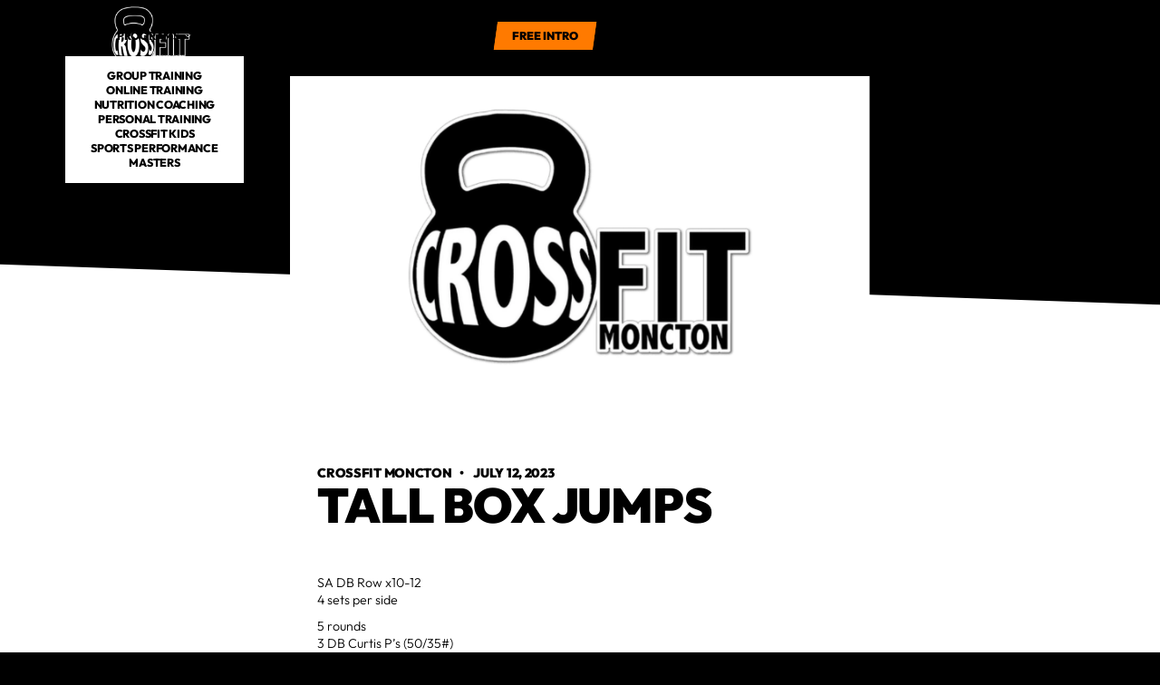

--- FILE ---
content_type: text/html
request_url: https://www.crossfitmoncton.com/blog/tall-box-jumps-93b5f
body_size: 15388
content:
<!DOCTYPE html><!-- Last Published: Thu Feb 13 2025 20:27:47 GMT+0000 (Coordinated Universal Time) --><html data-wf-domain="www.crossfitmoncton.com" data-wf-page="64ac1a1a81830cea0e3fb2e3" data-wf-site="64ac1a1a81830cea0e3fb285" lang="en" data-wf-collection="64ac1a1a81830cea0e3fb33b" data-wf-item-slug="tall-box-jumps-93b5f"><head><meta charset="utf-8"/><title>CrossFit Moncton | Tall box jumps</title><meta content="Read more..." name="description"/><meta content="CrossFit Moncton | Tall box jumps" property="og:title"/><meta content="Read more..." property="og:description"/><meta content="https://cdn.prod.website-files.com/64ac1a1a81830cea0e3fb2ab/64cfc1012d9f5b8fa9da4fde_64b80ec7ae7ca0d6945a6a29_CrossFit%2520Moncton%252C%2520CrossFit%2520Gym%2520In%2520Moncton%252C%2520NB.webp" property="og:image"/><meta content="CrossFit Moncton | Tall box jumps" property="twitter:title"/><meta content="Read more..." property="twitter:description"/><meta content="https://cdn.prod.website-files.com/64ac1a1a81830cea0e3fb2ab/64cfc1012d9f5b8fa9da4fde_64b80ec7ae7ca0d6945a6a29_CrossFit%2520Moncton%252C%2520CrossFit%2520Gym%2520In%2520Moncton%252C%2520NB.webp" property="twitter:image"/><meta property="og:type" content="website"/><meta content="summary_large_image" name="twitter:card"/><meta content="width=device-width, initial-scale=1" name="viewport"/><meta content="JBmpiGQxQYVWBHRzAbwYJr7Gr7v9EtaleokDvWYvQh4" name="google-site-verification"/><link href="https://cdn.prod.website-files.com/64ac1a1a81830cea0e3fb285/css/crossfit-moncton.a96163a55.min.css" rel="stylesheet" type="text/css"/><script type="text/javascript">!function(o,c){var n=c.documentElement,t=" w-mod-";n.className+=t+"js",("ontouchstart"in o||o.DocumentTouch&&c instanceof DocumentTouch)&&(n.className+=t+"touch")}(window,document);</script><link href="https://cdn.prod.website-files.com/64ac1a1a81830cea0e3fb285/64ac1c2f211b095fe4ba9b86_CrossFit%20Moncton%2032px.png" rel="shortcut icon" type="image/x-icon"/><link href="https://cdn.prod.website-files.com/64ac1a1a81830cea0e3fb285/64ac1c361189d6976147f4c0_CrossFit%20Moncton%20256px.png" rel="apple-touch-icon"/><link href="https://www.crossfitmoncton.com/blog/tall-box-jumps-93b5f" rel="canonical"/><script src="https://www.google.com/recaptcha/api.js" type="text/javascript"></script><meta name="apple-mobile-web-app-status-bar-style" content="#000000">

<script>
    window.gtmId = "GTM-5G2Z569";
	window.fbPx = "";
    window.tbToken = "m3GbfQgkFSmC";
</script>
<!-- nothing below this if possible -->



<script type="text/javascript" src="https://www.bugherd.com/sidebarv2.js?apikey=fxfhjb2nto2vsxeuinangq" async="true"></script></head><body><nav class="navbar"><div class="global-css w-embed"><style>
body {
	font-size: 1.1111111111111112vw;
}

@media screen and (max-width: 991px) {
	body {
  	font-size: 14px;
  }
}

</style></div><div class="collection-list-wrapper hidden w-dyn-list"><div role="list" class="collection-list cl-navbar w-dyn-items"><div role="listitem" class="collection-item ci-nav-links w-dyn-item"><a href="#" class="main-cta navbar-cta nc-page hidden w-inline-block"><p class="paragraph-cta join-now-cta">join now</p></a><div class="w-embed"><a class="main-cta navbar-cta nc-page" style="display: flex;" href="/">
	<p class="paragraph-cta join-now-cta"></p>
</a></div></div><div role="listitem" class="collection-item ci-nav-links w-dyn-item"><a href="#" class="main-cta navbar-cta nc-page hidden w-inline-block"><p class="paragraph-cta join-now-cta">join now</p></a><div class="w-embed"><a class="main-cta navbar-cta nc-page" style="display: flex;" href="/">
	<p class="paragraph-cta join-now-cta"></p>
</a></div></div><div role="listitem" class="collection-item ci-nav-links w-dyn-item"><a href="#" class="main-cta navbar-cta nc-page hidden w-inline-block"><p class="paragraph-cta join-now-cta">join now</p></a><div class="w-embed"><a class="main-cta navbar-cta nc-page" style="display: flex;" href="/">
	<p class="paragraph-cta join-now-cta"></p>
</a></div></div><div role="listitem" class="collection-item ci-nav-links w-dyn-item"><a href="#" class="main-cta navbar-cta nc-page hidden w-inline-block"><p class="paragraph-cta join-now-cta">join now</p></a><div class="w-embed"><a class="main-cta navbar-cta nc-page" style="display: flex;" href="/">
	<p class="paragraph-cta join-now-cta"></p>
</a></div></div><div role="listitem" class="collection-item ci-nav-links w-dyn-item"><a href="#" class="main-cta navbar-cta nc-page hidden w-inline-block"><p class="paragraph-cta join-now-cta">join now</p></a><div class="w-embed"><a class="main-cta navbar-cta nc-page" style="display: flex;" href="/">
	<p class="paragraph-cta join-now-cta"></p>
</a></div></div><div role="listitem" class="collection-item ci-nav-links w-dyn-item"><a href="#" class="main-cta navbar-cta nc-page hidden w-inline-block"><p class="paragraph-cta join-now-cta">join now</p></a><div class="w-embed"><a class="main-cta navbar-cta nc-page" style="display: flex;" href="/">
	<p class="paragraph-cta join-now-cta"></p>
</a></div></div><div role="listitem" class="collection-item ci-nav-links w-dyn-item"><a href="#" class="main-cta navbar-cta nc-page hidden w-inline-block"><p class="paragraph-cta join-now-cta">join now</p></a><div class="w-embed"><a class="main-cta navbar-cta nc-page" style="display: flex;" href="/">
	<p class="paragraph-cta join-now-cta"></p>
</a></div></div><div role="listitem" class="collection-item ci-nav-links w-dyn-item"><a href="#" class="main-cta navbar-cta nc-page hidden w-inline-block"><p class="paragraph-cta join-now-cta">join now</p></a><div class="w-embed"><a class="main-cta navbar-cta nc-page" style="display: flex;" href="/">
	<p class="paragraph-cta join-now-cta"></p>
</a></div></div><div role="listitem" class="collection-item ci-nav-links w-dyn-item"><a href="#" class="main-cta navbar-cta nc-page hidden w-inline-block"><p class="paragraph-cta join-now-cta">join now</p></a><div class="w-embed"><a class="main-cta navbar-cta nc-page" style="display: flex;" href="/">
	<p class="paragraph-cta join-now-cta"></p>
</a></div></div><div role="listitem" class="collection-item ci-nav-links w-dyn-item"><a href="#" class="main-cta navbar-cta nc-page hidden w-inline-block"><p class="paragraph-cta join-now-cta">join now</p></a><div class="w-embed"><a class="main-cta navbar-cta nc-page" style="display: flex;" href="/">
	<p class="paragraph-cta join-now-cta"></p>
</a></div></div><div role="listitem" class="collection-item ci-nav-links w-dyn-item"><a href="#" class="main-cta navbar-cta nc-page hidden w-inline-block"><p class="paragraph-cta join-now-cta">join now</p></a><div class="w-embed"><a class="main-cta navbar-cta nc-page" style="display: flex;" href="/">
	<p class="paragraph-cta join-now-cta"></p>
</a></div></div></div></div><div class="collection-list-wrapper w-dyn-list"><div role="list" class="collection-list w-dyn-items"><div role="listitem" class="collection-item w-dyn-item"><a href="/" class="logo-link w-inline-block"><img loading="lazy" data-w-id="c90329bc-cc1d-8a15-6ecb-17fb22e37959" alt="CrossFit Moncton" src="https://cdn.prod.website-files.com/64ac1a1a81830cea0e3fb2ab/64b7ff7211c7ffe92ff34226_CrossFit%20Moncton%20Logo%20footer.webp" class="logo-img"/><img loading="eager" data-w-id="95c39c09-24e5-b652-2dca-db295faeada4" alt="CrossFit Moncton" src="https://cdn.prod.website-files.com/64ac1a1a81830cea0e3fb2ab/64b7ff7211c7ffe92ff34226_CrossFit%20Moncton%20Logo%20footer.webp" class="logo-img secondary"/><div class="w-embed"><style>
* {
  scrollbar-width: thin;
  scrollbar-color: #1e1d1d #ffffff;
}

/* Chrome, Edge, Safari */
*::-webkit-scrollbar {
  width: 5px;
}

*::-webkit-scrollbar-track {
  background: #ffffff00;
}

*::-webkit-scrollbar-thumb {
  background-color: #ff7a00;
  border-radius: 0px;
  border: 0px none #ffffff;
}

body {
  overflow: overlay;
}

.ad-banner-bg {
  background-color: #ff7a00;
}

.back-to-top {
  background-color: #ff7a00;

}

.main-cta.navbar-cta.on-scroll {
  background-color: #ff7a00!important;
}

.main-cta.navbar-cta {
  background-color: #ff7a00!important;
}



</style></div></a></div></div></div><div class="nav-links-wrapper"><div class="main-nav-links"><div class="nav-dropdown"><div class="nd-toggle"><div class="text-link">Programs</div><div class="dropdown-icon-wrapper"><img src="https://cdn.prod.website-files.com/64ac1a1a81830cea0e3fb285/64ac1a1a81830cea0e3fb2bf_Size%3D20x20%20(3).svg" loading="lazy" alt="Down Arrow" class="dropdown-icon di-white"/><img src="https://cdn.prod.website-files.com/64ac1a1a81830cea0e3fb285/64ac1a1a81830cea0e3fb2bc_Size%3D20x20%20(2).svg" loading="lazy" alt="Down Arrow" class="dropdown-icon di-black"/></div></div><div class="nd-icon"></div><div class="nd-list"><div class="nd-body"><div class="collection-list-wrapper w-dyn-list"><div role="list" class="collection-list cl-dropdown w-dyn-items"><div role="listitem" class="collection-item w-dyn-item"><a href="/programs/group-training" class="dropdown-link">Group Training</a></div><div role="listitem" class="collection-item w-dyn-item"><a href="/programs/online-training" class="dropdown-link">Online Training</a></div><div role="listitem" class="collection-item w-dyn-item"><a href="/programs/nutrition" class="dropdown-link">Nutrition Coaching</a></div><div role="listitem" class="collection-item w-dyn-item"><a href="/programs/personal-training" class="dropdown-link">Personal Training</a></div><div role="listitem" class="collection-item w-dyn-item"><a href="/programs/crossfit-kids" class="dropdown-link">CrossFit Kids</a></div><div role="listitem" class="collection-item w-dyn-item"><a href="/programs/sports-performance" class="dropdown-link">Sports Performance</a></div><div role="listitem" class="collection-item w-dyn-item"><a href="/programs/masters" class="dropdown-link">Masters</a></div></div></div></div></div></div><a href="/schedule-crossfit-moncton-in-moncton-nb" class="text-link">Schedule</a><a href="/membership-pricing-request" class="text-link">Pricing</a><a href="/about-crossfit-moncton-in-moncton-nb" class="text-link">About us</a><a href="/blog" class="text-link">Blog</a><a href="/contact-crossfit-moncton-in-moncton-nb" class="text-link">Contact</a><div class="collection-list-wrapper hidden w-dyn-list"><div role="list" class="collection-list cl-navbar w-dyn-items"><div role="listitem" class="collection-item ci-nav-links w-dyn-item"><a href="#" class="text-link ti-hidden">Privacy Policy</a><div class="w-embed"><a class="text-link" href="/privacy-policy">Privacy Policy</a></div></div><div role="listitem" class="collection-item ci-nav-links w-dyn-item"><a href="#" class="text-link ti-hidden">Terms of Use</a><div class="w-embed"><a class="text-link" href="/terms-of-use">Terms of Use</a></div></div><div role="listitem" class="collection-item ci-nav-links w-dyn-item"><a href="#" class="text-link ti-hidden">Coach Bio Request</a><div class="w-embed"><a class="text-link" href="/coach-bio-request">Coach Bio Request</a></div></div><div role="listitem" class="collection-item ci-nav-links w-dyn-item"><a href="#" class="text-link ti-hidden">Membership Pricing Request</a><div class="w-embed"><a class="text-link" href="/membership-pricing-request">Membership Pricing Request</a></div></div><div role="listitem" class="collection-item ci-nav-links w-dyn-item"><a href="#" class="text-link ti-hidden">Membership Cancellation Request</a><div class="w-embed"><a class="text-link" href="/membership-cancellation-request">Membership Cancellation Request</a></div></div><div role="listitem" class="collection-item ci-nav-links w-dyn-item"><a href="#" class="text-link ti-hidden">Coaches</a><div class="w-embed"><a class="text-link" href="/coaches">Coaches</a></div></div><div role="listitem" class="collection-item ci-nav-links w-dyn-item"><a href="#" class="text-link ti-hidden">Blog</a><div class="w-embed"><a class="text-link" href="/blog">Blog</a></div></div><div role="listitem" class="collection-item ci-nav-links w-dyn-item"><a href="#" class="text-link ti-hidden">About</a><div class="w-embed"><a class="text-link" href="/about">About</a></div></div><div role="listitem" class="collection-item ci-nav-links w-dyn-item"><a href="#" class="text-link ti-hidden">Contact</a><div class="w-embed"><a class="text-link" href="/contact">Contact</a></div></div><div role="listitem" class="collection-item ci-nav-links w-dyn-item"><a href="#" class="text-link ti-hidden">Schedule</a><div class="w-embed"><a class="text-link" href="/schedule">Schedule</a></div></div></div></div></div><div class="collection-list-wrapper hidden w-dyn-list"><div role="list" class="collection-list cl-navbar w-dyn-items"><div role="listitem" class="collection-item ci-nav-links w-dyn-item"><a href="#" class="main-cta navbar-cta nc-page hidden w-inline-block"><p class="paragraph-cta join-now-cta">join now</p></a><div class="w-embed"><a class="main-cta navbar-cta nc-page" style="display: flex;" href="/">
	<p class="paragraph-cta join-now-cta"></p>
</a></div></div><div role="listitem" class="collection-item ci-nav-links w-dyn-item"><a href="#" class="main-cta navbar-cta nc-page hidden w-inline-block"><p class="paragraph-cta join-now-cta">join now</p></a><div class="w-embed"><a class="main-cta navbar-cta nc-page" style="display: flex;" href="/">
	<p class="paragraph-cta join-now-cta"></p>
</a></div></div><div role="listitem" class="collection-item ci-nav-links w-dyn-item"><a href="#" class="main-cta navbar-cta nc-page hidden w-inline-block"><p class="paragraph-cta join-now-cta">join now</p></a><div class="w-embed"><a class="main-cta navbar-cta nc-page" style="display: flex;" href="/">
	<p class="paragraph-cta join-now-cta"></p>
</a></div></div><div role="listitem" class="collection-item ci-nav-links w-dyn-item"><a href="#" class="main-cta navbar-cta nc-page hidden w-inline-block"><p class="paragraph-cta join-now-cta">join now</p></a><div class="w-embed"><a class="main-cta navbar-cta nc-page" style="display: flex;" href="/">
	<p class="paragraph-cta join-now-cta"></p>
</a></div></div><div role="listitem" class="collection-item ci-nav-links w-dyn-item"><a href="#" class="main-cta navbar-cta nc-page hidden w-inline-block"><p class="paragraph-cta join-now-cta">join now</p></a><div class="w-embed"><a class="main-cta navbar-cta nc-page" style="display: flex;" href="/">
	<p class="paragraph-cta join-now-cta"></p>
</a></div></div><div role="listitem" class="collection-item ci-nav-links w-dyn-item"><a href="#" class="main-cta navbar-cta nc-page hidden w-inline-block"><p class="paragraph-cta join-now-cta">join now</p></a><div class="w-embed"><a class="main-cta navbar-cta nc-page" style="display: flex;" href="/">
	<p class="paragraph-cta join-now-cta"></p>
</a></div></div><div role="listitem" class="collection-item ci-nav-links w-dyn-item"><a href="#" class="main-cta navbar-cta nc-page hidden w-inline-block"><p class="paragraph-cta join-now-cta">join now</p></a><div class="w-embed"><a class="main-cta navbar-cta nc-page" style="display: flex;" href="/">
	<p class="paragraph-cta join-now-cta"></p>
</a></div></div><div role="listitem" class="collection-item ci-nav-links w-dyn-item"><a href="#" class="main-cta navbar-cta nc-page hidden w-inline-block"><p class="paragraph-cta join-now-cta">join now</p></a><div class="w-embed"><a class="main-cta navbar-cta nc-page" style="display: flex;" href="/">
	<p class="paragraph-cta join-now-cta"></p>
</a></div></div><div role="listitem" class="collection-item ci-nav-links w-dyn-item"><a href="#" class="main-cta navbar-cta nc-page hidden w-inline-block"><p class="paragraph-cta join-now-cta">join now</p></a><div class="w-embed"><a class="main-cta navbar-cta nc-page" style="display: flex;" href="/">
	<p class="paragraph-cta join-now-cta"></p>
</a></div></div><div role="listitem" class="collection-item ci-nav-links w-dyn-item"><a href="#" class="main-cta navbar-cta nc-page hidden w-inline-block"><p class="paragraph-cta join-now-cta">join now</p></a><div class="w-embed"><a class="main-cta navbar-cta nc-page" style="display: flex;" href="/">
	<p class="paragraph-cta join-now-cta"></p>
</a></div></div><div role="listitem" class="collection-item ci-nav-links w-dyn-item"><a href="#" class="main-cta navbar-cta nc-page hidden w-inline-block"><p class="paragraph-cta join-now-cta">join now</p></a><div class="w-embed"><a class="main-cta navbar-cta nc-page" style="display: flex;" href="/">
	<p class="paragraph-cta join-now-cta"></p>
</a></div></div></div></div><div class="nav-cta-wrapper w-dyn-list"><div role="list" class="w-dyn-items"><div role="listitem" class="w-dyn-item"><div class="position-relative"><a href="/programs/get-started" class="main-cta navbar-cta nc-page on-scroll w-inline-block"><p class="paragraph-cta join-now-cta">Free Intro</p></a><a data-w-id="25ac36ec-e60a-b0f9-1b9b-f79c4c0dafa7" href="/programs/get-started" class="main-cta navbar-cta nc-page w-inline-block"><p class="paragraph-cta join-now-cta">Free Intro</p></a></div></div></div></div></div><div class="mobile-btn"><div data-w-id="d469a41c-f917-e9ff-e93e-2ace0f8cc8db" class="mobile-btn-line"></div><div data-w-id="dc076b2e-a187-7482-840c-7ccee1a47770" class="mobile-btn-line"></div><div data-w-id="9236d291-872a-6406-250e-66138e0bb111" class="mobile-btn-line"></div></div><div class="mobile-overlay"></div></nav><header id="back-to-top" class="hero-section hs-subpage-mid hs-blog-detail"><div class="nav-trigger"></div><div class="container c-large c-blog"><div class="blog-img-wrapper"><img src="https://cdn.prod.website-files.com/64ac1a1a81830cea0e3fb2ab/64cfc1012d9f5b8fa9da4fde_64b80ec7ae7ca0d6945a6a29_CrossFit%2520Moncton%252C%2520CrossFit%2520Gym%2520In%2520Moncton%252C%2520NB.webp" loading="lazy" alt="Blog Header Image" sizes="(max-width: 767px) 100vw, (max-width: 991px) 97vw, 86vw" srcset="https://cdn.prod.website-files.com/64ac1a1a81830cea0e3fb2ab/64cfc1012d9f5b8fa9da4fde_64b80ec7ae7ca0d6945a6a29_CrossFit%2520Moncton%252C%2520CrossFit%2520Gym%2520In%2520Moncton%252C%2520NB-p-500.webp 500w, https://cdn.prod.website-files.com/64ac1a1a81830cea0e3fb2ab/64cfc1012d9f5b8fa9da4fde_64b80ec7ae7ca0d6945a6a29_CrossFit%2520Moncton%252C%2520CrossFit%2520Gym%2520In%2520Moncton%252C%2520NB-p-800.webp 800w, https://cdn.prod.website-files.com/64ac1a1a81830cea0e3fb2ab/64cfc1012d9f5b8fa9da4fde_64b80ec7ae7ca0d6945a6a29_CrossFit%2520Moncton%252C%2520CrossFit%2520Gym%2520In%2520Moncton%252C%2520NB-p-1080.webp 1080w, https://cdn.prod.website-files.com/64ac1a1a81830cea0e3fb2ab/64cfc1012d9f5b8fa9da4fde_64b80ec7ae7ca0d6945a6a29_CrossFit%2520Moncton%252C%2520CrossFit%2520Gym%2520In%2520Moncton%252C%2520NB.webp 1440w" class="main-img mi-blog-detail"/></div></div></header><div class="secondary-section ss-under-hero ss-blog-detail"><div class="container transform-default c-large"><div class="blog-detail-layout"><div class="blog-detail-left"><div class="newsletter-article"><div class="heading-spacer"><h3>Don’t miss another article</h3></div><div class="form f-blog-list w-form"><form id="wf-form-Newsletter-Article" name="wf-form-Newsletter-Article" data-name="Newsletter: Article" method="get" class="form-block" data-wf-page-id="64ac1a1a81830cea0e3fb2e3" data-wf-element-id="1870663f-8ada-c40f-b396-2051a3213c8c"><input class="form-input fi-newsletter w-input" maxlength="256" name="email" data-name="Email" placeholder="Your email" type="email" id="email" required=""/><div class="main-cta mc-form-submit mcf-absolute"><p class="paragraph-cta blog-list">go</p><input type="submit" data-wait="Please wait..." class="form-submit w-button" value=""/></div></form><div class="form-message w-form-done"><div>Thank you! Your submission has been received!</div></div><div class="form-message fm-error w-form-fail"><div>Oops! Something went wrong while submitting the form.</div></div></div></div><div id="related-links" class="related-articles w-condition-invisible"><div class="heading-spacer hs-24"><h3>Related</h3></div><a href="#" class="external-link el-secondary w-inline-block w-condition-invisible"><p class="paragraph-small fc-black w-dyn-bind-empty"></p><img src="https://cdn.prod.website-files.com/64ac1a1a81830cea0e3fb285/64ac1a1a81830cea0e3fb29e_Icons.svg" loading="lazy" alt="External Link" class="external-icon"/></a><a href="#" class="external-link el-secondary w-inline-block w-condition-invisible"><p class="paragraph-small fc-black w-dyn-bind-empty"></p><img src="https://cdn.prod.website-files.com/64ac1a1a81830cea0e3fb285/64ac1a1a81830cea0e3fb29e_Icons.svg" loading="lazy" alt="External Link" class="external-icon"/></a><a href="#" class="external-link el-secondary w-inline-block w-condition-invisible"><p class="paragraph-small fc-black w-dyn-bind-empty"></p><img src="https://cdn.prod.website-files.com/64ac1a1a81830cea0e3fb285/64ac1a1a81830cea0e3fb29e_Icons.svg" loading="lazy" alt="External Link" class="external-icon"/></a><a href="#" class="external-link el-secondary w-inline-block w-condition-invisible"><p class="paragraph-small fc-black w-dyn-bind-empty"></p><img src="https://cdn.prod.website-files.com/64ac1a1a81830cea0e3fb285/64ac1a1a81830cea0e3fb29e_Icons.svg" loading="lazy" alt="External Link" class="external-icon"/></a></div></div><div class="blog-detail-right"><div class="blog-author"><p class="paragraph-main pc-fw-black">CrossFit Moncton</p><p class="paragraph-main pc-fw-black">   •    </p><p class="paragraph-main pc-fw-black">July 12, 2023</p></div><div class="heading-spacer hs-h1 hs-blog-detail"><h1 class="h1-small fc-black">Tall box jumps</h1></div><div class="rich-text-main-black w-richtext"><p>SA DB Row x10-12<br/>4 sets per side</p><p>5 rounds<br/>3 DB Curtis P’s (50/35#)<br/>6 Strict Ring Dips<br/>12 Box Jumps (30/24”)<br/><br/>Link to last time: </p><p>Justin + high box jumps</p></div></div></div></div></div><section class="main-section ms-read-more"><div class="container c-large"><div class="section-title-wrapper st-small"><h2 class="h2-section">Continue reading</h2></div><div class="collection-list-wrapper w-dyn-list"><div role="list" class="collection-list cl-three-items-grid blogs-list-grid w-dyn-items"><div role="listitem" class="collection-item w-dyn-item"><a href="/blog/bio-hacking-is-bs" class="blog-link w-inline-block"><div class="blog-img-spacer"><img src="https://cdn.prod.website-files.com/64ac1a1a81830cea0e3fb2ab/681e089e971bf240a33b1968_BIO%20HACK.png" loading="lazy" alt="Blog Image Spacer" class="main-img mi-blog"/></div><div class="heading-spacer"><h3 class="fc-white">Bio Hacking is BS</h3></div><div class="content-preview-spacer"><p fs-cmsfilter-field="description" class="paragraph-main pm-blog">Why biohacking is pointless</p></div></a></div><div role="listitem" class="collection-item w-dyn-item"><a href="/blog/the-real-reason-youre-failing-and-how-to-fix-it" class="blog-link w-inline-block"><div class="blog-img-spacer"><img src="https://cdn.prod.website-files.com/64ac1a1a81830cea0e3fb2ab/680e55d43a0558a2518caf6a_kevinwoo.JPG" loading="lazy" alt="Blog Image Spacer" class="main-img mi-blog"/></div><div class="heading-spacer"><h3 class="fc-white">The Real Reason You’re Failing (And How to Fix It)</h3></div><div class="content-preview-spacer"><p fs-cmsfilter-field="description" class="paragraph-main pm-blog">The Real Reason You’re Failing (And How to Fix It)</p></div></a></div><div role="listitem" class="collection-item w-dyn-item"><a href="/blog/exploratory-action" class="blog-link w-inline-block"><div class="blog-img-spacer"><img src="https://cdn.prod.website-files.com/64ac1a1a81830cea0e3fb2ab/67a1ed8270a79666b59b8c70_screw%20it.webp" loading="lazy" alt="Blog Image Spacer" sizes="(max-width: 479px) 100vw, (max-width: 767px) 91vw, (max-width: 991px) 43vw, 25vw" srcset="https://cdn.prod.website-files.com/64ac1a1a81830cea0e3fb2ab/67a1ed8270a79666b59b8c70_screw%20it-p-500.webp 500w, https://cdn.prod.website-files.com/64ac1a1a81830cea0e3fb2ab/67a1ed8270a79666b59b8c70_screw%20it-p-800.webp 800w, https://cdn.prod.website-files.com/64ac1a1a81830cea0e3fb2ab/67a1ed8270a79666b59b8c70_screw%20it.webp 1024w" class="main-img mi-blog"/></div><div class="heading-spacer"><h3 class="fc-white">Exploratory Action</h3></div><div class="content-preview-spacer"><p fs-cmsfilter-field="description" class="paragraph-main pm-blog">Exploratory action and resiliency</p></div></a></div><div role="listitem" class="collection-item w-dyn-item"><a href="/blog/do-i-need-to-be-in-shape-before-starting-crossfit" class="blog-link w-inline-block"><div class="blog-img-spacer"><img src="https://cdn.prod.website-files.com/64ac1a1a81830cea0e3fb2ab/677e586cac8beae550ad31d3_%23CrossFitForEverydayPeople.png" loading="lazy" alt="Blog Image Spacer" sizes="(max-width: 479px) 100vw, (max-width: 767px) 91vw, (max-width: 991px) 43vw, 25vw" srcset="https://cdn.prod.website-files.com/64ac1a1a81830cea0e3fb2ab/677e586cac8beae550ad31d3_%23CrossFitForEverydayPeople-p-500.png 500w, https://cdn.prod.website-files.com/64ac1a1a81830cea0e3fb2ab/677e586cac8beae550ad31d3_%23CrossFitForEverydayPeople-p-800.png 800w, https://cdn.prod.website-files.com/64ac1a1a81830cea0e3fb2ab/677e586cac8beae550ad31d3_%23CrossFitForEverydayPeople.png 1080w" class="main-img mi-blog"/></div><div class="heading-spacer"><h3 class="fc-white">Do I need to be in shape before starting CrossFit?</h3></div><div class="content-preview-spacer"><p fs-cmsfilter-field="description" class="paragraph-main pm-blog">Do I need to be in shape before starting CrossFit</p></div></a></div><div role="listitem" class="collection-item w-dyn-item"><a href="/blog/best-footwear-for-crossfit" class="blog-link w-inline-block"><div class="blog-img-spacer"><img src="https://cdn.prod.website-files.com/64ac1a1a81830cea0e3fb2ab/6749a5ebb561598942656fef_shoes.png" loading="lazy" alt="Blog Image Spacer" sizes="(max-width: 479px) 100vw, (max-width: 767px) 91vw, (max-width: 991px) 43vw, 25vw" srcset="https://cdn.prod.website-files.com/64ac1a1a81830cea0e3fb2ab/6749a5ebb561598942656fef_shoes-p-500.png 500w, https://cdn.prod.website-files.com/64ac1a1a81830cea0e3fb2ab/6749a5ebb561598942656fef_shoes-p-800.png 800w, https://cdn.prod.website-files.com/64ac1a1a81830cea0e3fb2ab/6749a5ebb561598942656fef_shoes.png 1024w" class="main-img mi-blog"/></div><div class="heading-spacer"><h3 class="fc-white">What’s the Best Footwear for CrossFit?</h3></div><div class="content-preview-spacer"><p fs-cmsfilter-field="description" class="paragraph-main pm-blog">What’s the Best Footwear for CrossFit?</p></div></a></div><div role="listitem" class="collection-item w-dyn-item"><a href="/blog/carbs-are-bad" class="blog-link w-inline-block"><div class="blog-img-spacer"><img src="https://cdn.prod.website-files.com/64ac1a1a81830cea0e3fb2ab/6745a230de54ce1ef62d4f21_carbs.png" loading="lazy" alt="Blog Image Spacer" sizes="(max-width: 479px) 100vw, (max-width: 767px) 91vw, (max-width: 991px) 43vw, 25vw" srcset="https://cdn.prod.website-files.com/64ac1a1a81830cea0e3fb2ab/6745a230de54ce1ef62d4f21_carbs-p-500.png 500w, https://cdn.prod.website-files.com/64ac1a1a81830cea0e3fb2ab/6745a230de54ce1ef62d4f21_carbs-p-800.png 800w, https://cdn.prod.website-files.com/64ac1a1a81830cea0e3fb2ab/6745a230de54ce1ef62d4f21_carbs.png 1024w" class="main-img mi-blog"/></div><div class="heading-spacer"><h3 class="fc-white">Carbs are bad?</h3></div><div class="content-preview-spacer"><p fs-cmsfilter-field="description" class="paragraph-main pm-blog">why are carbs bad and good</p></div></a></div><div role="listitem" class="collection-item w-dyn-item"><a href="/blog/who-uses-crossfit" class="blog-link w-inline-block"><div class="blog-img-spacer"><img src="https://cdn.prod.website-files.com/64ac1a1a81830cea0e3fb2ab/674443a11e62978a00eff19f_Untitled%20design-21.png" loading="lazy" alt="Blog Image Spacer" sizes="(max-width: 479px) 100vw, (max-width: 767px) 91vw, (max-width: 991px) 43vw, 25vw" srcset="https://cdn.prod.website-files.com/64ac1a1a81830cea0e3fb2ab/674443a11e62978a00eff19f_Untitled%20design-21-p-500.png 500w, https://cdn.prod.website-files.com/64ac1a1a81830cea0e3fb2ab/674443a11e62978a00eff19f_Untitled%20design-21-p-800.png 800w, https://cdn.prod.website-files.com/64ac1a1a81830cea0e3fb2ab/674443a11e62978a00eff19f_Untitled%20design-21.png 1080w" class="main-img mi-blog"/></div><div class="heading-spacer"><h3 class="fc-white">Who Uses CrossFit?</h3></div><div class="content-preview-spacer"><p fs-cmsfilter-field="description" class="paragraph-main pm-blog">jobs professions that use crossfit functional fitness</p></div></a></div><div role="listitem" class="collection-item w-dyn-item"><a href="/blog/7-ways-to-build-resilience-as-a-crossfit-member" class="blog-link w-inline-block"><div class="blog-img-spacer"><img src="https://cdn.prod.website-files.com/64ac1a1a81830cea0e3fb2ab/673b1741bddcf06e9db36c83_gym%20resilient.jpg" loading="lazy" alt="Blog Image Spacer" sizes="(max-width: 479px) 100vw, (max-width: 767px) 91vw, (max-width: 991px) 43vw, 25vw" srcset="https://cdn.prod.website-files.com/64ac1a1a81830cea0e3fb2ab/673b1741bddcf06e9db36c83_gym%20resilient-p-500.jpg 500w, https://cdn.prod.website-files.com/64ac1a1a81830cea0e3fb2ab/673b1741bddcf06e9db36c83_gym%20resilient-p-800.jpg 800w, https://cdn.prod.website-files.com/64ac1a1a81830cea0e3fb2ab/673b1741bddcf06e9db36c83_gym%20resilient.jpg 1024w" class="main-img mi-blog"/></div><div class="heading-spacer"><h3 class="fc-white">7 Ways to Build Resilience as a CrossFit Member</h3></div><div class="content-preview-spacer"><p fs-cmsfilter-field="description" class="paragraph-main pm-blog">actionable ways to become a more resilient CrossFit athlete</p></div></a></div><div role="listitem" class="collection-item w-dyn-item"><a href="/blog/why-exercise-is-more-than-just-burning-calories" class="blog-link w-inline-block"><div class="blog-img-spacer"><img src="https://cdn.prod.website-files.com/64ac1a1a81830cea0e3fb2ab/67371a2cb66f24791ad87dd6_calories.jpg" loading="lazy" alt="Blog Image Spacer" sizes="(max-width: 479px) 100vw, (max-width: 767px) 91vw, (max-width: 991px) 43vw, 25vw" srcset="https://cdn.prod.website-files.com/64ac1a1a81830cea0e3fb2ab/67371a2cb66f24791ad87dd6_calories-p-500.jpg 500w, https://cdn.prod.website-files.com/64ac1a1a81830cea0e3fb2ab/67371a2cb66f24791ad87dd6_calories-p-800.jpg 800w, https://cdn.prod.website-files.com/64ac1a1a81830cea0e3fb2ab/67371a2cb66f24791ad87dd6_calories.jpg 1024w" class="main-img mi-blog"/></div><div class="heading-spacer"><h3 class="fc-white">Why Exercise Is More Than Just Burning Calories</h3></div><div class="content-preview-spacer"><p fs-cmsfilter-field="description" class="paragraph-main pm-blog">Why Exercise Is More Than Just Burning Calories</p></div></a></div><div role="listitem" class="collection-item w-dyn-item"><a href="/blog/foam-rolling" class="blog-link w-inline-block"><div class="blog-img-spacer"><img src="https://cdn.prod.website-files.com/64ac1a1a81830cea0e3fb2ab/6735c97735e67256c4d54317_roller.jpg" loading="lazy" alt="Blog Image Spacer" sizes="(max-width: 479px) 100vw, (max-width: 767px) 91vw, (max-width: 991px) 43vw, 25vw" srcset="https://cdn.prod.website-files.com/64ac1a1a81830cea0e3fb2ab/6735c97735e67256c4d54317_roller-p-500.jpg 500w, https://cdn.prod.website-files.com/64ac1a1a81830cea0e3fb2ab/6735c97735e67256c4d54317_roller-p-800.jpg 800w, https://cdn.prod.website-files.com/64ac1a1a81830cea0e3fb2ab/6735c97735e67256c4d54317_roller.jpg 1024w" class="main-img mi-blog"/></div><div class="heading-spacer"><h3 class="fc-white">Why Do We Foam Roll? The Secret to Better Workouts and Faster Recovery</h3></div><div class="content-preview-spacer"><p fs-cmsfilter-field="description" class="paragraph-main pm-blog">Why Do We Foam Roll? The Secret to Better Workouts and Faster Recovery</p></div></a></div><div role="listitem" class="collection-item w-dyn-item"><a href="/blog/we-dont-train-muscles" class="blog-link w-inline-block"><div class="blog-img-spacer"><img src="https://cdn.prod.website-files.com/64ac1a1a81830cea0e3fb2ab/673097ab87af90255fa2e5f4_IMG_5248.jpg" loading="lazy" alt="Blog Image Spacer" sizes="(max-width: 479px) 100vw, (max-width: 767px) 91vw, (max-width: 991px) 43vw, 25vw" srcset="https://cdn.prod.website-files.com/64ac1a1a81830cea0e3fb2ab/673097ab87af90255fa2e5f4_IMG_5248-p-500.jpg 500w, https://cdn.prod.website-files.com/64ac1a1a81830cea0e3fb2ab/673097ab87af90255fa2e5f4_IMG_5248-p-800.jpg 800w, https://cdn.prod.website-files.com/64ac1a1a81830cea0e3fb2ab/673097ab87af90255fa2e5f4_IMG_5248-p-1080.jpg 1080w, https://cdn.prod.website-files.com/64ac1a1a81830cea0e3fb2ab/673097ab87af90255fa2e5f4_IMG_5248-p-1600.jpg 1600w, https://cdn.prod.website-files.com/64ac1a1a81830cea0e3fb2ab/673097ab87af90255fa2e5f4_IMG_5248-p-2000.jpg 2000w, https://cdn.prod.website-files.com/64ac1a1a81830cea0e3fb2ab/673097ab87af90255fa2e5f4_IMG_5248-p-2600.jpg 2600w, https://cdn.prod.website-files.com/64ac1a1a81830cea0e3fb2ab/673097ab87af90255fa2e5f4_IMG_5248.jpg 3024w" class="main-img mi-blog"/></div><div class="heading-spacer"><h3 class="fc-white">Why CrossFit Doesn’t Train Muscle Groups—and Why It’s Better for Your Life</h3></div><div class="content-preview-spacer"><p fs-cmsfilter-field="description" class="paragraph-main pm-blog">why crossfit doesn&#x27;t train muscles</p></div></a></div><div role="listitem" class="collection-item w-dyn-item"><a href="/blog/bmi" class="blog-link w-inline-block"><div class="blog-img-spacer"><img src="https://cdn.prod.website-files.com/64ac1a1a81830cea0e3fb2ab/672de626542e078137a19f85_Inbody.png" loading="lazy" alt="Blog Image Spacer" sizes="(max-width: 479px) 100vw, (max-width: 767px) 91vw, (max-width: 991px) 43vw, 25vw" srcset="https://cdn.prod.website-files.com/64ac1a1a81830cea0e3fb2ab/672de626542e078137a19f85_Inbody-p-500.png 500w, https://cdn.prod.website-files.com/64ac1a1a81830cea0e3fb2ab/672de626542e078137a19f85_Inbody-p-800.png 800w, https://cdn.prod.website-files.com/64ac1a1a81830cea0e3fb2ab/672de626542e078137a19f85_Inbody-p-1080.png 1080w, https://cdn.prod.website-files.com/64ac1a1a81830cea0e3fb2ab/672de626542e078137a19f85_Inbody-p-1600.png 1600w, https://cdn.prod.website-files.com/64ac1a1a81830cea0e3fb2ab/672de626542e078137a19f85_Inbody-p-2000.png 2000w, https://cdn.prod.website-files.com/64ac1a1a81830cea0e3fb2ab/672de626542e078137a19f85_Inbody-p-2600.png 2600w, https://cdn.prod.website-files.com/64ac1a1a81830cea0e3fb2ab/672de626542e078137a19f85_Inbody.png 2880w" class="main-img mi-blog"/></div><div class="heading-spacer"><h3 class="fc-white">Why Two People with the Same Height, Weight, and BMI Can Look Completely Different</h3></div><div class="content-preview-spacer"><p fs-cmsfilter-field="description" class="paragraph-main pm-blog">inbody body composition</p></div></a></div><div role="listitem" class="collection-item w-dyn-item"><a href="/blog/how-much-creatine-is-enough" class="blog-link w-inline-block"><div class="blog-img-spacer"><img src="https://cdn.prod.website-files.com/64ac1a1a81830cea0e3fb2ab/6729ec51bc3d349dc884797a_shakerbottle.webp" loading="lazy" alt="Blog Image Spacer" sizes="(max-width: 479px) 100vw, (max-width: 767px) 91vw, (max-width: 991px) 43vw, 25vw" srcset="https://cdn.prod.website-files.com/64ac1a1a81830cea0e3fb2ab/6729ec51bc3d349dc884797a_shakerbottle-p-500.webp 500w, https://cdn.prod.website-files.com/64ac1a1a81830cea0e3fb2ab/6729ec51bc3d349dc884797a_shakerbottle-p-800.webp 800w, https://cdn.prod.website-files.com/64ac1a1a81830cea0e3fb2ab/6729ec51bc3d349dc884797a_shakerbottle.webp 1024w" class="main-img mi-blog"/></div><div class="heading-spacer"><h3 class="fc-white">How Much Creatine Is Enough? Your Simple Guide to This Powerful Supplement</h3></div><div class="content-preview-spacer"><p fs-cmsfilter-field="description" class="paragraph-main pm-blog">How Much Creatine Is Enough? Your Simple Guide to This Powerful Supplement</p></div></a></div><div role="listitem" class="collection-item w-dyn-item"><a href="/blog/how-much-protein" class="blog-link w-inline-block"><div class="blog-img-spacer"><img src="https://cdn.prod.website-files.com/64ac1a1a81830cea0e3fb2ab/6729e92ae640e07fe2e50c83_bodyscan.webp" loading="lazy" alt="Blog Image Spacer" sizes="(max-width: 479px) 100vw, (max-width: 767px) 91vw, (max-width: 991px) 43vw, 25vw" srcset="https://cdn.prod.website-files.com/64ac1a1a81830cea0e3fb2ab/6729e92ae640e07fe2e50c83_bodyscan-p-500.webp 500w, https://cdn.prod.website-files.com/64ac1a1a81830cea0e3fb2ab/6729e92ae640e07fe2e50c83_bodyscan-p-800.webp 800w, https://cdn.prod.website-files.com/64ac1a1a81830cea0e3fb2ab/6729e92ae640e07fe2e50c83_bodyscan.webp 1024w" class="main-img mi-blog"/></div><div class="heading-spacer"><h3 class="fc-white">How Much Protein Is Enough? The Answer Might Surprise You</h3></div><div class="content-preview-spacer"><p fs-cmsfilter-field="description" class="paragraph-main pm-blog">The Basics of Protein Intake</p></div></a></div><div role="listitem" class="collection-item w-dyn-item"><a href="/blog/crossfit-lose-weight" class="blog-link w-inline-block"><div class="blog-img-spacer"><img src="https://cdn.prod.website-files.com/64ac1a1a81830cea0e3fb2ab/66fac03b5c580c5bc022b1e9_cf%20pic.png" loading="lazy" alt="Blog Image Spacer" sizes="(max-width: 479px) 100vw, (max-width: 767px) 91vw, (max-width: 991px) 43vw, 25vw" srcset="https://cdn.prod.website-files.com/64ac1a1a81830cea0e3fb2ab/66fac03b5c580c5bc022b1e9_cf%20pic-p-500.png 500w, https://cdn.prod.website-files.com/64ac1a1a81830cea0e3fb2ab/66fac03b5c580c5bc022b1e9_cf%20pic-p-800.png 800w, https://cdn.prod.website-files.com/64ac1a1a81830cea0e3fb2ab/66fac03b5c580c5bc022b1e9_cf%20pic.png 1024w" class="main-img mi-blog"/></div><div class="heading-spacer"><h3 class="fc-white">Will CrossFit Help Me Lose Weight and Build Muscle?</h3></div><div class="content-preview-spacer"><p fs-cmsfilter-field="description" class="paragraph-main pm-blog">lose weight and build strength with crossfit</p></div></a></div><div role="listitem" class="collection-item w-dyn-item"><a href="/blog/fired-up-for-fitness" class="blog-link w-inline-block"><div class="blog-img-spacer"><img src="https://cdn.prod.website-files.com/64ac1a1a81830cea0e3fb2ab/6678a21dc7c746c2a4569acf_Exercise.png" loading="lazy" alt="Blog Image Spacer" sizes="(max-width: 479px) 100vw, (max-width: 767px) 91vw, (max-width: 991px) 43vw, 25vw" srcset="https://cdn.prod.website-files.com/64ac1a1a81830cea0e3fb2ab/6678a21dc7c746c2a4569acf_Exercise-p-500.png 500w, https://cdn.prod.website-files.com/64ac1a1a81830cea0e3fb2ab/6678a21dc7c746c2a4569acf_Exercise-p-800.png 800w, https://cdn.prod.website-files.com/64ac1a1a81830cea0e3fb2ab/6678a21dc7c746c2a4569acf_Exercise.png 1080w" class="main-img mi-blog"/></div><div class="heading-spacer"><h3 class="fc-white">How To Keep Yourself Fired Up For Fitness</h3></div><div class="content-preview-spacer"><p fs-cmsfilter-field="description" class="paragraph-main pm-blog">How To Keep Yourself Fired Up For Fitness</p></div></a></div><div role="listitem" class="collection-item w-dyn-item"><a href="/blog/the-soreness-myth" class="blog-link w-inline-block"><div class="blog-img-spacer"><img src="https://cdn.prod.website-files.com/64ac1a1a81830cea0e3fb2ab/664382b411bd7e04f306b08d_Untitled%20design-16.png" loading="lazy" alt="Blog Image Spacer" sizes="(max-width: 479px) 100vw, (max-width: 767px) 91vw, (max-width: 991px) 43vw, 25vw" srcset="https://cdn.prod.website-files.com/64ac1a1a81830cea0e3fb2ab/664382b411bd7e04f306b08d_Untitled%20design-16-p-500.png 500w, https://cdn.prod.website-files.com/64ac1a1a81830cea0e3fb2ab/664382b411bd7e04f306b08d_Untitled%20design-16-p-800.png 800w, https://cdn.prod.website-files.com/64ac1a1a81830cea0e3fb2ab/664382b411bd7e04f306b08d_Untitled%20design-16.png 1080w" class="main-img mi-blog"/></div><div class="heading-spacer"><h3 class="fc-white">The Soreness myth</h3></div><div class="content-preview-spacer"><p fs-cmsfilter-field="description" class="paragraph-main pm-blog">muscle soreness myth for progess</p></div></a></div><div role="listitem" class="collection-item w-dyn-item"><a href="/blog/the-burpee" class="blog-link w-inline-block"><div class="blog-img-spacer"><img src="https://cdn.prod.website-files.com/64ac1a1a81830cea0e3fb2ab/6633cc1a7689f29df529fa98_burpee.jpg" loading="lazy" alt="Blog Image Spacer" sizes="(max-width: 479px) 100vw, (max-width: 767px) 91vw, (max-width: 991px) 43vw, 25vw" srcset="https://cdn.prod.website-files.com/64ac1a1a81830cea0e3fb2ab/6633cc1a7689f29df529fa98_burpee-p-500.jpg 500w, https://cdn.prod.website-files.com/64ac1a1a81830cea0e3fb2ab/6633cc1a7689f29df529fa98_burpee-p-800.jpg 800w, https://cdn.prod.website-files.com/64ac1a1a81830cea0e3fb2ab/6633cc1a7689f29df529fa98_burpee-p-1080.jpg 1080w, https://cdn.prod.website-files.com/64ac1a1a81830cea0e3fb2ab/6633cc1a7689f29df529fa98_burpee.jpg 1280w" class="main-img mi-blog"/></div><div class="heading-spacer"><h3 class="fc-white">The Burpee: A Total-Body Exercise for Everyone</h3></div><div class="content-preview-spacer"><p fs-cmsfilter-field="description" class="paragraph-main pm-blog">how to burpee</p></div></a></div><div role="listitem" class="collection-item w-dyn-item"><a href="/blog/the-air-squat" class="blog-link w-inline-block"><div class="blog-img-spacer"><img src="https://cdn.prod.website-files.com/64ac1a1a81830cea0e3fb2ab/6633c44d71688aaa564a340c_air-squat.jpg" loading="lazy" alt="Blog Image Spacer" sizes="(max-width: 479px) 100vw, (max-width: 767px) 91vw, (max-width: 991px) 43vw, 25vw" srcset="https://cdn.prod.website-files.com/64ac1a1a81830cea0e3fb2ab/6633c44d71688aaa564a340c_air-squat-p-500.jpg 500w, https://cdn.prod.website-files.com/64ac1a1a81830cea0e3fb2ab/6633c44d71688aaa564a340c_air-squat-p-800.jpg 800w, https://cdn.prod.website-files.com/64ac1a1a81830cea0e3fb2ab/6633c44d71688aaa564a340c_air-squat-p-1080.jpg 1080w, https://cdn.prod.website-files.com/64ac1a1a81830cea0e3fb2ab/6633c44d71688aaa564a340c_air-squat.jpg 1280w" class="main-img mi-blog"/></div><div class="heading-spacer"><h3 class="fc-white">The Power of the Air Squat: Your Key to Functional Fitness</h3></div><div class="content-preview-spacer"><p fs-cmsfilter-field="description" class="paragraph-main pm-blog">how to air squat</p></div></a></div><div role="listitem" class="collection-item w-dyn-item"><a href="/blog/sweary-saturday" class="blog-link w-inline-block"><div class="blog-img-spacer"><img src="https://cdn.prod.website-files.com/64ac1a1a81830cea0e3fb2ab/64cfc1012d9f5b8fa9da4fde_64b80ec7ae7ca0d6945a6a29_CrossFit%2520Moncton%252C%2520CrossFit%2520Gym%2520In%2520Moncton%252C%2520NB.webp" loading="lazy" alt="Blog Image Spacer" sizes="(max-width: 479px) 100vw, (max-width: 767px) 91vw, (max-width: 991px) 43vw, 25vw" srcset="https://cdn.prod.website-files.com/64ac1a1a81830cea0e3fb2ab/64cfc1012d9f5b8fa9da4fde_64b80ec7ae7ca0d6945a6a29_CrossFit%2520Moncton%252C%2520CrossFit%2520Gym%2520In%2520Moncton%252C%2520NB-p-500.webp 500w, https://cdn.prod.website-files.com/64ac1a1a81830cea0e3fb2ab/64cfc1012d9f5b8fa9da4fde_64b80ec7ae7ca0d6945a6a29_CrossFit%2520Moncton%252C%2520CrossFit%2520Gym%2520In%2520Moncton%252C%2520NB-p-800.webp 800w, https://cdn.prod.website-files.com/64ac1a1a81830cea0e3fb2ab/64cfc1012d9f5b8fa9da4fde_64b80ec7ae7ca0d6945a6a29_CrossFit%2520Moncton%252C%2520CrossFit%2520Gym%2520In%2520Moncton%252C%2520NB-p-1080.webp 1080w, https://cdn.prod.website-files.com/64ac1a1a81830cea0e3fb2ab/64cfc1012d9f5b8fa9da4fde_64b80ec7ae7ca0d6945a6a29_CrossFit%2520Moncton%252C%2520CrossFit%2520Gym%2520In%2520Moncton%252C%2520NB.webp 1440w" class="main-img mi-blog"/></div><div class="heading-spacer"><h3 class="fc-white">Sweary Saturday</h3></div><div class="content-preview-spacer"><p fs-cmsfilter-field="description" class="paragraph-main pm-blog">Read more...</p></div></a></div><div role="listitem" class="collection-item w-dyn-item"><a href="/blog/all-the-runs-04b2c" class="blog-link w-inline-block"><div class="blog-img-spacer"><img src="https://cdn.prod.website-files.com/64ac1a1a81830cea0e3fb2ab/64cfc1012d9f5b8fa9da4fde_64b80ec7ae7ca0d6945a6a29_CrossFit%2520Moncton%252C%2520CrossFit%2520Gym%2520In%2520Moncton%252C%2520NB.webp" loading="lazy" alt="Blog Image Spacer" sizes="(max-width: 479px) 100vw, (max-width: 767px) 91vw, (max-width: 991px) 43vw, 25vw" srcset="https://cdn.prod.website-files.com/64ac1a1a81830cea0e3fb2ab/64cfc1012d9f5b8fa9da4fde_64b80ec7ae7ca0d6945a6a29_CrossFit%2520Moncton%252C%2520CrossFit%2520Gym%2520In%2520Moncton%252C%2520NB-p-500.webp 500w, https://cdn.prod.website-files.com/64ac1a1a81830cea0e3fb2ab/64cfc1012d9f5b8fa9da4fde_64b80ec7ae7ca0d6945a6a29_CrossFit%2520Moncton%252C%2520CrossFit%2520Gym%2520In%2520Moncton%252C%2520NB-p-800.webp 800w, https://cdn.prod.website-files.com/64ac1a1a81830cea0e3fb2ab/64cfc1012d9f5b8fa9da4fde_64b80ec7ae7ca0d6945a6a29_CrossFit%2520Moncton%252C%2520CrossFit%2520Gym%2520In%2520Moncton%252C%2520NB-p-1080.webp 1080w, https://cdn.prod.website-files.com/64ac1a1a81830cea0e3fb2ab/64cfc1012d9f5b8fa9da4fde_64b80ec7ae7ca0d6945a6a29_CrossFit%2520Moncton%252C%2520CrossFit%2520Gym%2520In%2520Moncton%252C%2520NB.webp 1440w" class="main-img mi-blog"/></div><div class="heading-spacer"><h3 class="fc-white">All the Runs</h3></div><div class="content-preview-spacer"><p fs-cmsfilter-field="description" class="paragraph-main pm-blog">Read more...</p></div></a></div><div role="listitem" class="collection-item w-dyn-item"><a href="/blog/nancy-4f753" class="blog-link w-inline-block"><div class="blog-img-spacer"><img src="https://cdn.prod.website-files.com/64ac1a1a81830cea0e3fb2ab/64cfc1012d9f5b8fa9da4fde_64b80ec7ae7ca0d6945a6a29_CrossFit%2520Moncton%252C%2520CrossFit%2520Gym%2520In%2520Moncton%252C%2520NB.webp" loading="lazy" alt="Blog Image Spacer" sizes="(max-width: 479px) 100vw, (max-width: 767px) 91vw, (max-width: 991px) 43vw, 25vw" srcset="https://cdn.prod.website-files.com/64ac1a1a81830cea0e3fb2ab/64cfc1012d9f5b8fa9da4fde_64b80ec7ae7ca0d6945a6a29_CrossFit%2520Moncton%252C%2520CrossFit%2520Gym%2520In%2520Moncton%252C%2520NB-p-500.webp 500w, https://cdn.prod.website-files.com/64ac1a1a81830cea0e3fb2ab/64cfc1012d9f5b8fa9da4fde_64b80ec7ae7ca0d6945a6a29_CrossFit%2520Moncton%252C%2520CrossFit%2520Gym%2520In%2520Moncton%252C%2520NB-p-800.webp 800w, https://cdn.prod.website-files.com/64ac1a1a81830cea0e3fb2ab/64cfc1012d9f5b8fa9da4fde_64b80ec7ae7ca0d6945a6a29_CrossFit%2520Moncton%252C%2520CrossFit%2520Gym%2520In%2520Moncton%252C%2520NB-p-1080.webp 1080w, https://cdn.prod.website-files.com/64ac1a1a81830cea0e3fb2ab/64cfc1012d9f5b8fa9da4fde_64b80ec7ae7ca0d6945a6a29_CrossFit%2520Moncton%252C%2520CrossFit%2520Gym%2520In%2520Moncton%252C%2520NB.webp 1440w" class="main-img mi-blog"/></div><div class="heading-spacer"><h3 class="fc-white">Nancy</h3></div><div class="content-preview-spacer"><p fs-cmsfilter-field="description" class="paragraph-main pm-blog">Read more...</p></div></a></div><div role="listitem" class="collection-item w-dyn-item"><a href="/blog/deadlifts-a-little-bonus-a0642" class="blog-link w-inline-block"><div class="blog-img-spacer"><img src="https://cdn.prod.website-files.com/64ac1a1a81830cea0e3fb2ab/64cfc1012d9f5b8fa9da4fde_64b80ec7ae7ca0d6945a6a29_CrossFit%2520Moncton%252C%2520CrossFit%2520Gym%2520In%2520Moncton%252C%2520NB.webp" loading="lazy" alt="Blog Image Spacer" sizes="(max-width: 479px) 100vw, (max-width: 767px) 91vw, (max-width: 991px) 43vw, 25vw" srcset="https://cdn.prod.website-files.com/64ac1a1a81830cea0e3fb2ab/64cfc1012d9f5b8fa9da4fde_64b80ec7ae7ca0d6945a6a29_CrossFit%2520Moncton%252C%2520CrossFit%2520Gym%2520In%2520Moncton%252C%2520NB-p-500.webp 500w, https://cdn.prod.website-files.com/64ac1a1a81830cea0e3fb2ab/64cfc1012d9f5b8fa9da4fde_64b80ec7ae7ca0d6945a6a29_CrossFit%2520Moncton%252C%2520CrossFit%2520Gym%2520In%2520Moncton%252C%2520NB-p-800.webp 800w, https://cdn.prod.website-files.com/64ac1a1a81830cea0e3fb2ab/64cfc1012d9f5b8fa9da4fde_64b80ec7ae7ca0d6945a6a29_CrossFit%2520Moncton%252C%2520CrossFit%2520Gym%2520In%2520Moncton%252C%2520NB-p-1080.webp 1080w, https://cdn.prod.website-files.com/64ac1a1a81830cea0e3fb2ab/64cfc1012d9f5b8fa9da4fde_64b80ec7ae7ca0d6945a6a29_CrossFit%2520Moncton%252C%2520CrossFit%2520Gym%2520In%2520Moncton%252C%2520NB.webp 1440w" class="main-img mi-blog"/></div><div class="heading-spacer"><h3 class="fc-white">Deadlifts + a little bonus</h3></div><div class="content-preview-spacer"><p fs-cmsfilter-field="description" class="paragraph-main pm-blog">Read more...</p></div></a></div><div role="listitem" class="collection-item w-dyn-item"><a href="/blog/jackie-1ec04" class="blog-link w-inline-block"><div class="blog-img-spacer"><img src="https://cdn.prod.website-files.com/64ac1a1a81830cea0e3fb2ab/64cfc1012d9f5b8fa9da4fde_64b80ec7ae7ca0d6945a6a29_CrossFit%2520Moncton%252C%2520CrossFit%2520Gym%2520In%2520Moncton%252C%2520NB.webp" loading="lazy" alt="Blog Image Spacer" sizes="(max-width: 479px) 100vw, (max-width: 767px) 91vw, (max-width: 991px) 43vw, 25vw" srcset="https://cdn.prod.website-files.com/64ac1a1a81830cea0e3fb2ab/64cfc1012d9f5b8fa9da4fde_64b80ec7ae7ca0d6945a6a29_CrossFit%2520Moncton%252C%2520CrossFit%2520Gym%2520In%2520Moncton%252C%2520NB-p-500.webp 500w, https://cdn.prod.website-files.com/64ac1a1a81830cea0e3fb2ab/64cfc1012d9f5b8fa9da4fde_64b80ec7ae7ca0d6945a6a29_CrossFit%2520Moncton%252C%2520CrossFit%2520Gym%2520In%2520Moncton%252C%2520NB-p-800.webp 800w, https://cdn.prod.website-files.com/64ac1a1a81830cea0e3fb2ab/64cfc1012d9f5b8fa9da4fde_64b80ec7ae7ca0d6945a6a29_CrossFit%2520Moncton%252C%2520CrossFit%2520Gym%2520In%2520Moncton%252C%2520NB-p-1080.webp 1080w, https://cdn.prod.website-files.com/64ac1a1a81830cea0e3fb2ab/64cfc1012d9f5b8fa9da4fde_64b80ec7ae7ca0d6945a6a29_CrossFit%2520Moncton%252C%2520CrossFit%2520Gym%2520In%2520Moncton%252C%2520NB.webp 1440w" class="main-img mi-blog"/></div><div class="heading-spacer"><h3 class="fc-white">Jackie</h3></div><div class="content-preview-spacer"><p fs-cmsfilter-field="description" class="paragraph-main pm-blog">Read more...</p></div></a></div><div role="listitem" class="collection-item w-dyn-item"><a href="/blog/megan-7ac1c" class="blog-link w-inline-block"><div class="blog-img-spacer"><img src="https://cdn.prod.website-files.com/64ac1a1a81830cea0e3fb2ab/64cfc1012d9f5b8fa9da4fde_64b80ec7ae7ca0d6945a6a29_CrossFit%2520Moncton%252C%2520CrossFit%2520Gym%2520In%2520Moncton%252C%2520NB.webp" loading="lazy" alt="Blog Image Spacer" sizes="(max-width: 479px) 100vw, (max-width: 767px) 91vw, (max-width: 991px) 43vw, 25vw" srcset="https://cdn.prod.website-files.com/64ac1a1a81830cea0e3fb2ab/64cfc1012d9f5b8fa9da4fde_64b80ec7ae7ca0d6945a6a29_CrossFit%2520Moncton%252C%2520CrossFit%2520Gym%2520In%2520Moncton%252C%2520NB-p-500.webp 500w, https://cdn.prod.website-files.com/64ac1a1a81830cea0e3fb2ab/64cfc1012d9f5b8fa9da4fde_64b80ec7ae7ca0d6945a6a29_CrossFit%2520Moncton%252C%2520CrossFit%2520Gym%2520In%2520Moncton%252C%2520NB-p-800.webp 800w, https://cdn.prod.website-files.com/64ac1a1a81830cea0e3fb2ab/64cfc1012d9f5b8fa9da4fde_64b80ec7ae7ca0d6945a6a29_CrossFit%2520Moncton%252C%2520CrossFit%2520Gym%2520In%2520Moncton%252C%2520NB-p-1080.webp 1080w, https://cdn.prod.website-files.com/64ac1a1a81830cea0e3fb2ab/64cfc1012d9f5b8fa9da4fde_64b80ec7ae7ca0d6945a6a29_CrossFit%2520Moncton%252C%2520CrossFit%2520Gym%2520In%2520Moncton%252C%2520NB.webp 1440w" class="main-img mi-blog"/></div><div class="heading-spacer"><h3 class="fc-white">Megan</h3></div><div class="content-preview-spacer"><p fs-cmsfilter-field="description" class="paragraph-main pm-blog">Read more...</p></div></a></div><div role="listitem" class="collection-item w-dyn-item"><a href="/blog/saturday-partner-wod-d5e0c" class="blog-link w-inline-block"><div class="blog-img-spacer"><img src="https://cdn.prod.website-files.com/64ac1a1a81830cea0e3fb2ab/64cfc1012d9f5b8fa9da4fde_64b80ec7ae7ca0d6945a6a29_CrossFit%2520Moncton%252C%2520CrossFit%2520Gym%2520In%2520Moncton%252C%2520NB.webp" loading="lazy" alt="Blog Image Spacer" sizes="(max-width: 479px) 100vw, (max-width: 767px) 91vw, (max-width: 991px) 43vw, 25vw" srcset="https://cdn.prod.website-files.com/64ac1a1a81830cea0e3fb2ab/64cfc1012d9f5b8fa9da4fde_64b80ec7ae7ca0d6945a6a29_CrossFit%2520Moncton%252C%2520CrossFit%2520Gym%2520In%2520Moncton%252C%2520NB-p-500.webp 500w, https://cdn.prod.website-files.com/64ac1a1a81830cea0e3fb2ab/64cfc1012d9f5b8fa9da4fde_64b80ec7ae7ca0d6945a6a29_CrossFit%2520Moncton%252C%2520CrossFit%2520Gym%2520In%2520Moncton%252C%2520NB-p-800.webp 800w, https://cdn.prod.website-files.com/64ac1a1a81830cea0e3fb2ab/64cfc1012d9f5b8fa9da4fde_64b80ec7ae7ca0d6945a6a29_CrossFit%2520Moncton%252C%2520CrossFit%2520Gym%2520In%2520Moncton%252C%2520NB-p-1080.webp 1080w, https://cdn.prod.website-files.com/64ac1a1a81830cea0e3fb2ab/64cfc1012d9f5b8fa9da4fde_64b80ec7ae7ca0d6945a6a29_CrossFit%2520Moncton%252C%2520CrossFit%2520Gym%2520In%2520Moncton%252C%2520NB.webp 1440w" class="main-img mi-blog"/></div><div class="heading-spacer"><h3 class="fc-white">Saturday Partner WOD</h3></div><div class="content-preview-spacer"><p fs-cmsfilter-field="description" class="paragraph-main pm-blog">Read more...</p></div></a></div><div role="listitem" class="collection-item w-dyn-item"><a href="/blog/grace-ef5c7" class="blog-link w-inline-block"><div class="blog-img-spacer"><img src="https://cdn.prod.website-files.com/64ac1a1a81830cea0e3fb2ab/64cfc1012d9f5b8fa9da4fde_64b80ec7ae7ca0d6945a6a29_CrossFit%2520Moncton%252C%2520CrossFit%2520Gym%2520In%2520Moncton%252C%2520NB.webp" loading="lazy" alt="Blog Image Spacer" sizes="(max-width: 479px) 100vw, (max-width: 767px) 91vw, (max-width: 991px) 43vw, 25vw" srcset="https://cdn.prod.website-files.com/64ac1a1a81830cea0e3fb2ab/64cfc1012d9f5b8fa9da4fde_64b80ec7ae7ca0d6945a6a29_CrossFit%2520Moncton%252C%2520CrossFit%2520Gym%2520In%2520Moncton%252C%2520NB-p-500.webp 500w, https://cdn.prod.website-files.com/64ac1a1a81830cea0e3fb2ab/64cfc1012d9f5b8fa9da4fde_64b80ec7ae7ca0d6945a6a29_CrossFit%2520Moncton%252C%2520CrossFit%2520Gym%2520In%2520Moncton%252C%2520NB-p-800.webp 800w, https://cdn.prod.website-files.com/64ac1a1a81830cea0e3fb2ab/64cfc1012d9f5b8fa9da4fde_64b80ec7ae7ca0d6945a6a29_CrossFit%2520Moncton%252C%2520CrossFit%2520Gym%2520In%2520Moncton%252C%2520NB-p-1080.webp 1080w, https://cdn.prod.website-files.com/64ac1a1a81830cea0e3fb2ab/64cfc1012d9f5b8fa9da4fde_64b80ec7ae7ca0d6945a6a29_CrossFit%2520Moncton%252C%2520CrossFit%2520Gym%2520In%2520Moncton%252C%2520NB.webp 1440w" class="main-img mi-blog"/></div><div class="heading-spacer"><h3 class="fc-white">Grace</h3></div><div class="content-preview-spacer"><p fs-cmsfilter-field="description" class="paragraph-main pm-blog">Read more...</p></div></a></div><div role="listitem" class="collection-item w-dyn-item"><a href="/blog/e3mom-time-to-rest" class="blog-link w-inline-block"><div class="blog-img-spacer"><img src="https://cdn.prod.website-files.com/64ac1a1a81830cea0e3fb2ab/64cfc1012d9f5b8fa9da4fde_64b80ec7ae7ca0d6945a6a29_CrossFit%2520Moncton%252C%2520CrossFit%2520Gym%2520In%2520Moncton%252C%2520NB.webp" loading="lazy" alt="Blog Image Spacer" sizes="(max-width: 479px) 100vw, (max-width: 767px) 91vw, (max-width: 991px) 43vw, 25vw" srcset="https://cdn.prod.website-files.com/64ac1a1a81830cea0e3fb2ab/64cfc1012d9f5b8fa9da4fde_64b80ec7ae7ca0d6945a6a29_CrossFit%2520Moncton%252C%2520CrossFit%2520Gym%2520In%2520Moncton%252C%2520NB-p-500.webp 500w, https://cdn.prod.website-files.com/64ac1a1a81830cea0e3fb2ab/64cfc1012d9f5b8fa9da4fde_64b80ec7ae7ca0d6945a6a29_CrossFit%2520Moncton%252C%2520CrossFit%2520Gym%2520In%2520Moncton%252C%2520NB-p-800.webp 800w, https://cdn.prod.website-files.com/64ac1a1a81830cea0e3fb2ab/64cfc1012d9f5b8fa9da4fde_64b80ec7ae7ca0d6945a6a29_CrossFit%2520Moncton%252C%2520CrossFit%2520Gym%2520In%2520Moncton%252C%2520NB-p-1080.webp 1080w, https://cdn.prod.website-files.com/64ac1a1a81830cea0e3fb2ab/64cfc1012d9f5b8fa9da4fde_64b80ec7ae7ca0d6945a6a29_CrossFit%2520Moncton%252C%2520CrossFit%2520Gym%2520In%2520Moncton%252C%2520NB.webp 1440w" class="main-img mi-blog"/></div><div class="heading-spacer"><h3 class="fc-white">E3MOM = Time to rest?</h3></div><div class="content-preview-spacer"><p fs-cmsfilter-field="description" class="paragraph-main pm-blog">Read more...</p></div></a></div><div role="listitem" class="collection-item w-dyn-item"><a href="/blog/double-strength-day-c14be" class="blog-link w-inline-block"><div class="blog-img-spacer"><img src="https://cdn.prod.website-files.com/64ac1a1a81830cea0e3fb2ab/64cfc1012d9f5b8fa9da4fde_64b80ec7ae7ca0d6945a6a29_CrossFit%2520Moncton%252C%2520CrossFit%2520Gym%2520In%2520Moncton%252C%2520NB.webp" loading="lazy" alt="Blog Image Spacer" sizes="(max-width: 479px) 100vw, (max-width: 767px) 91vw, (max-width: 991px) 43vw, 25vw" srcset="https://cdn.prod.website-files.com/64ac1a1a81830cea0e3fb2ab/64cfc1012d9f5b8fa9da4fde_64b80ec7ae7ca0d6945a6a29_CrossFit%2520Moncton%252C%2520CrossFit%2520Gym%2520In%2520Moncton%252C%2520NB-p-500.webp 500w, https://cdn.prod.website-files.com/64ac1a1a81830cea0e3fb2ab/64cfc1012d9f5b8fa9da4fde_64b80ec7ae7ca0d6945a6a29_CrossFit%2520Moncton%252C%2520CrossFit%2520Gym%2520In%2520Moncton%252C%2520NB-p-800.webp 800w, https://cdn.prod.website-files.com/64ac1a1a81830cea0e3fb2ab/64cfc1012d9f5b8fa9da4fde_64b80ec7ae7ca0d6945a6a29_CrossFit%2520Moncton%252C%2520CrossFit%2520Gym%2520In%2520Moncton%252C%2520NB-p-1080.webp 1080w, https://cdn.prod.website-files.com/64ac1a1a81830cea0e3fb2ab/64cfc1012d9f5b8fa9da4fde_64b80ec7ae7ca0d6945a6a29_CrossFit%2520Moncton%252C%2520CrossFit%2520Gym%2520In%2520Moncton%252C%2520NB.webp 1440w" class="main-img mi-blog"/></div><div class="heading-spacer"><h3 class="fc-white">Double Strength Day</h3></div><div class="content-preview-spacer"><p fs-cmsfilter-field="description" class="paragraph-main pm-blog">Read more...</p></div></a></div><div role="listitem" class="collection-item w-dyn-item"><a href="/blog/open-11-3-2e54a" class="blog-link w-inline-block"><div class="blog-img-spacer"><img src="https://cdn.prod.website-files.com/64ac1a1a81830cea0e3fb2ab/64cfc1012d9f5b8fa9da4fde_64b80ec7ae7ca0d6945a6a29_CrossFit%2520Moncton%252C%2520CrossFit%2520Gym%2520In%2520Moncton%252C%2520NB.webp" loading="lazy" alt="Blog Image Spacer" sizes="(max-width: 479px) 100vw, (max-width: 767px) 91vw, (max-width: 991px) 43vw, 25vw" srcset="https://cdn.prod.website-files.com/64ac1a1a81830cea0e3fb2ab/64cfc1012d9f5b8fa9da4fde_64b80ec7ae7ca0d6945a6a29_CrossFit%2520Moncton%252C%2520CrossFit%2520Gym%2520In%2520Moncton%252C%2520NB-p-500.webp 500w, https://cdn.prod.website-files.com/64ac1a1a81830cea0e3fb2ab/64cfc1012d9f5b8fa9da4fde_64b80ec7ae7ca0d6945a6a29_CrossFit%2520Moncton%252C%2520CrossFit%2520Gym%2520In%2520Moncton%252C%2520NB-p-800.webp 800w, https://cdn.prod.website-files.com/64ac1a1a81830cea0e3fb2ab/64cfc1012d9f5b8fa9da4fde_64b80ec7ae7ca0d6945a6a29_CrossFit%2520Moncton%252C%2520CrossFit%2520Gym%2520In%2520Moncton%252C%2520NB-p-1080.webp 1080w, https://cdn.prod.website-files.com/64ac1a1a81830cea0e3fb2ab/64cfc1012d9f5b8fa9da4fde_64b80ec7ae7ca0d6945a6a29_CrossFit%2520Moncton%252C%2520CrossFit%2520Gym%2520In%2520Moncton%252C%2520NB.webp 1440w" class="main-img mi-blog"/></div><div class="heading-spacer"><h3 class="fc-white">Open 11.3</h3></div><div class="content-preview-spacer"><p fs-cmsfilter-field="description" class="paragraph-main pm-blog">Read more...</p></div></a></div><div role="listitem" class="collection-item w-dyn-item"><a href="/blog/just-a-few" class="blog-link w-inline-block"><div class="blog-img-spacer"><img src="https://cdn.prod.website-files.com/64ac1a1a81830cea0e3fb2ab/64cfc1012d9f5b8fa9da4fde_64b80ec7ae7ca0d6945a6a29_CrossFit%2520Moncton%252C%2520CrossFit%2520Gym%2520In%2520Moncton%252C%2520NB.webp" loading="lazy" alt="Blog Image Spacer" sizes="(max-width: 479px) 100vw, (max-width: 767px) 91vw, (max-width: 991px) 43vw, 25vw" srcset="https://cdn.prod.website-files.com/64ac1a1a81830cea0e3fb2ab/64cfc1012d9f5b8fa9da4fde_64b80ec7ae7ca0d6945a6a29_CrossFit%2520Moncton%252C%2520CrossFit%2520Gym%2520In%2520Moncton%252C%2520NB-p-500.webp 500w, https://cdn.prod.website-files.com/64ac1a1a81830cea0e3fb2ab/64cfc1012d9f5b8fa9da4fde_64b80ec7ae7ca0d6945a6a29_CrossFit%2520Moncton%252C%2520CrossFit%2520Gym%2520In%2520Moncton%252C%2520NB-p-800.webp 800w, https://cdn.prod.website-files.com/64ac1a1a81830cea0e3fb2ab/64cfc1012d9f5b8fa9da4fde_64b80ec7ae7ca0d6945a6a29_CrossFit%2520Moncton%252C%2520CrossFit%2520Gym%2520In%2520Moncton%252C%2520NB-p-1080.webp 1080w, https://cdn.prod.website-files.com/64ac1a1a81830cea0e3fb2ab/64cfc1012d9f5b8fa9da4fde_64b80ec7ae7ca0d6945a6a29_CrossFit%2520Moncton%252C%2520CrossFit%2520Gym%2520In%2520Moncton%252C%2520NB.webp 1440w" class="main-img mi-blog"/></div><div class="heading-spacer"><h3 class="fc-white">Just a few</h3></div><div class="content-preview-spacer"><p fs-cmsfilter-field="description" class="paragraph-main pm-blog">Read more...</p></div></a></div><div role="listitem" class="collection-item w-dyn-item"><a href="/blog/task-tabata" class="blog-link w-inline-block"><div class="blog-img-spacer"><img src="https://cdn.prod.website-files.com/64ac1a1a81830cea0e3fb2ab/64cfc1012d9f5b8fa9da4fde_64b80ec7ae7ca0d6945a6a29_CrossFit%2520Moncton%252C%2520CrossFit%2520Gym%2520In%2520Moncton%252C%2520NB.webp" loading="lazy" alt="Blog Image Spacer" sizes="(max-width: 479px) 100vw, (max-width: 767px) 91vw, (max-width: 991px) 43vw, 25vw" srcset="https://cdn.prod.website-files.com/64ac1a1a81830cea0e3fb2ab/64cfc1012d9f5b8fa9da4fde_64b80ec7ae7ca0d6945a6a29_CrossFit%2520Moncton%252C%2520CrossFit%2520Gym%2520In%2520Moncton%252C%2520NB-p-500.webp 500w, https://cdn.prod.website-files.com/64ac1a1a81830cea0e3fb2ab/64cfc1012d9f5b8fa9da4fde_64b80ec7ae7ca0d6945a6a29_CrossFit%2520Moncton%252C%2520CrossFit%2520Gym%2520In%2520Moncton%252C%2520NB-p-800.webp 800w, https://cdn.prod.website-files.com/64ac1a1a81830cea0e3fb2ab/64cfc1012d9f5b8fa9da4fde_64b80ec7ae7ca0d6945a6a29_CrossFit%2520Moncton%252C%2520CrossFit%2520Gym%2520In%2520Moncton%252C%2520NB-p-1080.webp 1080w, https://cdn.prod.website-files.com/64ac1a1a81830cea0e3fb2ab/64cfc1012d9f5b8fa9da4fde_64b80ec7ae7ca0d6945a6a29_CrossFit%2520Moncton%252C%2520CrossFit%2520Gym%2520In%2520Moncton%252C%2520NB.webp 1440w" class="main-img mi-blog"/></div><div class="heading-spacer"><h3 class="fc-white">Task Tabata</h3></div><div class="content-preview-spacer"><p fs-cmsfilter-field="description" class="paragraph-main pm-blog">Read more...</p></div></a></div><div role="listitem" class="collection-item w-dyn-item"><a href="/blog/rings-and-rows" class="blog-link w-inline-block"><div class="blog-img-spacer"><img src="https://cdn.prod.website-files.com/64ac1a1a81830cea0e3fb2ab/64cfc1012d9f5b8fa9da4fde_64b80ec7ae7ca0d6945a6a29_CrossFit%2520Moncton%252C%2520CrossFit%2520Gym%2520In%2520Moncton%252C%2520NB.webp" loading="lazy" alt="Blog Image Spacer" sizes="(max-width: 479px) 100vw, (max-width: 767px) 91vw, (max-width: 991px) 43vw, 25vw" srcset="https://cdn.prod.website-files.com/64ac1a1a81830cea0e3fb2ab/64cfc1012d9f5b8fa9da4fde_64b80ec7ae7ca0d6945a6a29_CrossFit%2520Moncton%252C%2520CrossFit%2520Gym%2520In%2520Moncton%252C%2520NB-p-500.webp 500w, https://cdn.prod.website-files.com/64ac1a1a81830cea0e3fb2ab/64cfc1012d9f5b8fa9da4fde_64b80ec7ae7ca0d6945a6a29_CrossFit%2520Moncton%252C%2520CrossFit%2520Gym%2520In%2520Moncton%252C%2520NB-p-800.webp 800w, https://cdn.prod.website-files.com/64ac1a1a81830cea0e3fb2ab/64cfc1012d9f5b8fa9da4fde_64b80ec7ae7ca0d6945a6a29_CrossFit%2520Moncton%252C%2520CrossFit%2520Gym%2520In%2520Moncton%252C%2520NB-p-1080.webp 1080w, https://cdn.prod.website-files.com/64ac1a1a81830cea0e3fb2ab/64cfc1012d9f5b8fa9da4fde_64b80ec7ae7ca0d6945a6a29_CrossFit%2520Moncton%252C%2520CrossFit%2520Gym%2520In%2520Moncton%252C%2520NB.webp 1440w" class="main-img mi-blog"/></div><div class="heading-spacer"><h3 class="fc-white">Rings and Rows</h3></div><div class="content-preview-spacer"><p fs-cmsfilter-field="description" class="paragraph-main pm-blog">Read more...</p></div></a></div><div role="listitem" class="collection-item w-dyn-item"><a href="/blog/skills-and-cardio-combo-5" class="blog-link w-inline-block"><div class="blog-img-spacer"><img src="https://cdn.prod.website-files.com/64ac1a1a81830cea0e3fb2ab/64cfc1012d9f5b8fa9da4fde_64b80ec7ae7ca0d6945a6a29_CrossFit%2520Moncton%252C%2520CrossFit%2520Gym%2520In%2520Moncton%252C%2520NB.webp" loading="lazy" alt="Blog Image Spacer" sizes="(max-width: 479px) 100vw, (max-width: 767px) 91vw, (max-width: 991px) 43vw, 25vw" srcset="https://cdn.prod.website-files.com/64ac1a1a81830cea0e3fb2ab/64cfc1012d9f5b8fa9da4fde_64b80ec7ae7ca0d6945a6a29_CrossFit%2520Moncton%252C%2520CrossFit%2520Gym%2520In%2520Moncton%252C%2520NB-p-500.webp 500w, https://cdn.prod.website-files.com/64ac1a1a81830cea0e3fb2ab/64cfc1012d9f5b8fa9da4fde_64b80ec7ae7ca0d6945a6a29_CrossFit%2520Moncton%252C%2520CrossFit%2520Gym%2520In%2520Moncton%252C%2520NB-p-800.webp 800w, https://cdn.prod.website-files.com/64ac1a1a81830cea0e3fb2ab/64cfc1012d9f5b8fa9da4fde_64b80ec7ae7ca0d6945a6a29_CrossFit%2520Moncton%252C%2520CrossFit%2520Gym%2520In%2520Moncton%252C%2520NB-p-1080.webp 1080w, https://cdn.prod.website-files.com/64ac1a1a81830cea0e3fb2ab/64cfc1012d9f5b8fa9da4fde_64b80ec7ae7ca0d6945a6a29_CrossFit%2520Moncton%252C%2520CrossFit%2520Gym%2520In%2520Moncton%252C%2520NB.webp 1440w" class="main-img mi-blog"/></div><div class="heading-spacer"><h3 class="fc-white">Skills and Cardio Combo #5</h3></div><div class="content-preview-spacer"><p fs-cmsfilter-field="description" class="paragraph-main pm-blog">Read more...</p></div></a></div><div role="listitem" class="collection-item w-dyn-item"><a href="/blog/runny-db-sandwich" class="blog-link w-inline-block"><div class="blog-img-spacer"><img src="https://cdn.prod.website-files.com/64ac1a1a81830cea0e3fb2ab/64cfc1012d9f5b8fa9da4fde_64b80ec7ae7ca0d6945a6a29_CrossFit%2520Moncton%252C%2520CrossFit%2520Gym%2520In%2520Moncton%252C%2520NB.webp" loading="lazy" alt="Blog Image Spacer" sizes="(max-width: 479px) 100vw, (max-width: 767px) 91vw, (max-width: 991px) 43vw, 25vw" srcset="https://cdn.prod.website-files.com/64ac1a1a81830cea0e3fb2ab/64cfc1012d9f5b8fa9da4fde_64b80ec7ae7ca0d6945a6a29_CrossFit%2520Moncton%252C%2520CrossFit%2520Gym%2520In%2520Moncton%252C%2520NB-p-500.webp 500w, https://cdn.prod.website-files.com/64ac1a1a81830cea0e3fb2ab/64cfc1012d9f5b8fa9da4fde_64b80ec7ae7ca0d6945a6a29_CrossFit%2520Moncton%252C%2520CrossFit%2520Gym%2520In%2520Moncton%252C%2520NB-p-800.webp 800w, https://cdn.prod.website-files.com/64ac1a1a81830cea0e3fb2ab/64cfc1012d9f5b8fa9da4fde_64b80ec7ae7ca0d6945a6a29_CrossFit%2520Moncton%252C%2520CrossFit%2520Gym%2520In%2520Moncton%252C%2520NB-p-1080.webp 1080w, https://cdn.prod.website-files.com/64ac1a1a81830cea0e3fb2ab/64cfc1012d9f5b8fa9da4fde_64b80ec7ae7ca0d6945a6a29_CrossFit%2520Moncton%252C%2520CrossFit%2520Gym%2520In%2520Moncton%252C%2520NB.webp 1440w" class="main-img mi-blog"/></div><div class="heading-spacer"><h3 class="fc-white">Runny DB Sandwich</h3></div><div class="content-preview-spacer"><p fs-cmsfilter-field="description" class="paragraph-main pm-blog">Read more...</p></div></a></div><div role="listitem" class="collection-item w-dyn-item"><a href="/blog/partner-saturday-9594b" class="blog-link w-inline-block"><div class="blog-img-spacer"><img src="https://cdn.prod.website-files.com/64ac1a1a81830cea0e3fb2ab/64cfc1012d9f5b8fa9da4fde_64b80ec7ae7ca0d6945a6a29_CrossFit%2520Moncton%252C%2520CrossFit%2520Gym%2520In%2520Moncton%252C%2520NB.webp" loading="lazy" alt="Blog Image Spacer" sizes="(max-width: 479px) 100vw, (max-width: 767px) 91vw, (max-width: 991px) 43vw, 25vw" srcset="https://cdn.prod.website-files.com/64ac1a1a81830cea0e3fb2ab/64cfc1012d9f5b8fa9da4fde_64b80ec7ae7ca0d6945a6a29_CrossFit%2520Moncton%252C%2520CrossFit%2520Gym%2520In%2520Moncton%252C%2520NB-p-500.webp 500w, https://cdn.prod.website-files.com/64ac1a1a81830cea0e3fb2ab/64cfc1012d9f5b8fa9da4fde_64b80ec7ae7ca0d6945a6a29_CrossFit%2520Moncton%252C%2520CrossFit%2520Gym%2520In%2520Moncton%252C%2520NB-p-800.webp 800w, https://cdn.prod.website-files.com/64ac1a1a81830cea0e3fb2ab/64cfc1012d9f5b8fa9da4fde_64b80ec7ae7ca0d6945a6a29_CrossFit%2520Moncton%252C%2520CrossFit%2520Gym%2520In%2520Moncton%252C%2520NB-p-1080.webp 1080w, https://cdn.prod.website-files.com/64ac1a1a81830cea0e3fb2ab/64cfc1012d9f5b8fa9da4fde_64b80ec7ae7ca0d6945a6a29_CrossFit%2520Moncton%252C%2520CrossFit%2520Gym%2520In%2520Moncton%252C%2520NB.webp 1440w" class="main-img mi-blog"/></div><div class="heading-spacer"><h3 class="fc-white">Partner Saturday</h3></div><div class="content-preview-spacer"><p fs-cmsfilter-field="description" class="paragraph-main pm-blog">Read more...</p></div></a></div><div role="listitem" class="collection-item w-dyn-item"><a href="/blog/run-plus-some-fun" class="blog-link w-inline-block"><div class="blog-img-spacer"><img src="https://cdn.prod.website-files.com/64ac1a1a81830cea0e3fb2ab/64cfc1012d9f5b8fa9da4fde_64b80ec7ae7ca0d6945a6a29_CrossFit%2520Moncton%252C%2520CrossFit%2520Gym%2520In%2520Moncton%252C%2520NB.webp" loading="lazy" alt="Blog Image Spacer" sizes="(max-width: 479px) 100vw, (max-width: 767px) 91vw, (max-width: 991px) 43vw, 25vw" srcset="https://cdn.prod.website-files.com/64ac1a1a81830cea0e3fb2ab/64cfc1012d9f5b8fa9da4fde_64b80ec7ae7ca0d6945a6a29_CrossFit%2520Moncton%252C%2520CrossFit%2520Gym%2520In%2520Moncton%252C%2520NB-p-500.webp 500w, https://cdn.prod.website-files.com/64ac1a1a81830cea0e3fb2ab/64cfc1012d9f5b8fa9da4fde_64b80ec7ae7ca0d6945a6a29_CrossFit%2520Moncton%252C%2520CrossFit%2520Gym%2520In%2520Moncton%252C%2520NB-p-800.webp 800w, https://cdn.prod.website-files.com/64ac1a1a81830cea0e3fb2ab/64cfc1012d9f5b8fa9da4fde_64b80ec7ae7ca0d6945a6a29_CrossFit%2520Moncton%252C%2520CrossFit%2520Gym%2520In%2520Moncton%252C%2520NB-p-1080.webp 1080w, https://cdn.prod.website-files.com/64ac1a1a81830cea0e3fb2ab/64cfc1012d9f5b8fa9da4fde_64b80ec7ae7ca0d6945a6a29_CrossFit%2520Moncton%252C%2520CrossFit%2520Gym%2520In%2520Moncton%252C%2520NB.webp 1440w" class="main-img mi-blog"/></div><div class="heading-spacer"><h3 class="fc-white">Run plus some fun</h3></div><div class="content-preview-spacer"><p fs-cmsfilter-field="description" class="paragraph-main pm-blog">Read more...</p></div></a></div><div role="listitem" class="collection-item w-dyn-item"><a href="/blog/double-strength-a08af" class="blog-link w-inline-block"><div class="blog-img-spacer"><img src="https://cdn.prod.website-files.com/64ac1a1a81830cea0e3fb2ab/64cfc1012d9f5b8fa9da4fde_64b80ec7ae7ca0d6945a6a29_CrossFit%2520Moncton%252C%2520CrossFit%2520Gym%2520In%2520Moncton%252C%2520NB.webp" loading="lazy" alt="Blog Image Spacer" sizes="(max-width: 479px) 100vw, (max-width: 767px) 91vw, (max-width: 991px) 43vw, 25vw" srcset="https://cdn.prod.website-files.com/64ac1a1a81830cea0e3fb2ab/64cfc1012d9f5b8fa9da4fde_64b80ec7ae7ca0d6945a6a29_CrossFit%2520Moncton%252C%2520CrossFit%2520Gym%2520In%2520Moncton%252C%2520NB-p-500.webp 500w, https://cdn.prod.website-files.com/64ac1a1a81830cea0e3fb2ab/64cfc1012d9f5b8fa9da4fde_64b80ec7ae7ca0d6945a6a29_CrossFit%2520Moncton%252C%2520CrossFit%2520Gym%2520In%2520Moncton%252C%2520NB-p-800.webp 800w, https://cdn.prod.website-files.com/64ac1a1a81830cea0e3fb2ab/64cfc1012d9f5b8fa9da4fde_64b80ec7ae7ca0d6945a6a29_CrossFit%2520Moncton%252C%2520CrossFit%2520Gym%2520In%2520Moncton%252C%2520NB-p-1080.webp 1080w, https://cdn.prod.website-files.com/64ac1a1a81830cea0e3fb2ab/64cfc1012d9f5b8fa9da4fde_64b80ec7ae7ca0d6945a6a29_CrossFit%2520Moncton%252C%2520CrossFit%2520Gym%2520In%2520Moncton%252C%2520NB.webp 1440w" class="main-img mi-blog"/></div><div class="heading-spacer"><h3 class="fc-white">Double Strength</h3></div><div class="content-preview-spacer"><p fs-cmsfilter-field="description" class="paragraph-main pm-blog">Read more...</p></div></a></div><div role="listitem" class="collection-item w-dyn-item"><a href="/blog/how-many-push-ups-can-chuck-norris-do" class="blog-link w-inline-block"><div class="blog-img-spacer"><img src="https://cdn.prod.website-files.com/64ac1a1a81830cea0e3fb2ab/64cfc1012d9f5b8fa9da4fde_64b80ec7ae7ca0d6945a6a29_CrossFit%2520Moncton%252C%2520CrossFit%2520Gym%2520In%2520Moncton%252C%2520NB.webp" loading="lazy" alt="Blog Image Spacer" sizes="(max-width: 479px) 100vw, (max-width: 767px) 91vw, (max-width: 991px) 43vw, 25vw" srcset="https://cdn.prod.website-files.com/64ac1a1a81830cea0e3fb2ab/64cfc1012d9f5b8fa9da4fde_64b80ec7ae7ca0d6945a6a29_CrossFit%2520Moncton%252C%2520CrossFit%2520Gym%2520In%2520Moncton%252C%2520NB-p-500.webp 500w, https://cdn.prod.website-files.com/64ac1a1a81830cea0e3fb2ab/64cfc1012d9f5b8fa9da4fde_64b80ec7ae7ca0d6945a6a29_CrossFit%2520Moncton%252C%2520CrossFit%2520Gym%2520In%2520Moncton%252C%2520NB-p-800.webp 800w, https://cdn.prod.website-files.com/64ac1a1a81830cea0e3fb2ab/64cfc1012d9f5b8fa9da4fde_64b80ec7ae7ca0d6945a6a29_CrossFit%2520Moncton%252C%2520CrossFit%2520Gym%2520In%2520Moncton%252C%2520NB-p-1080.webp 1080w, https://cdn.prod.website-files.com/64ac1a1a81830cea0e3fb2ab/64cfc1012d9f5b8fa9da4fde_64b80ec7ae7ca0d6945a6a29_CrossFit%2520Moncton%252C%2520CrossFit%2520Gym%2520In%2520Moncton%252C%2520NB.webp 1440w" class="main-img mi-blog"/></div><div class="heading-spacer"><h3 class="fc-white">How many push ups can Chuck Norris do?</h3></div><div class="content-preview-spacer"><p fs-cmsfilter-field="description" class="paragraph-main pm-blog">Read more...</p></div></a></div><div role="listitem" class="collection-item w-dyn-item"><a href="/blog/this-is-the-song-that-never-ends" class="blog-link w-inline-block"><div class="blog-img-spacer"><img src="https://cdn.prod.website-files.com/64ac1a1a81830cea0e3fb2ab/64cfc1012d9f5b8fa9da4fde_64b80ec7ae7ca0d6945a6a29_CrossFit%2520Moncton%252C%2520CrossFit%2520Gym%2520In%2520Moncton%252C%2520NB.webp" loading="lazy" alt="Blog Image Spacer" sizes="(max-width: 479px) 100vw, (max-width: 767px) 91vw, (max-width: 991px) 43vw, 25vw" srcset="https://cdn.prod.website-files.com/64ac1a1a81830cea0e3fb2ab/64cfc1012d9f5b8fa9da4fde_64b80ec7ae7ca0d6945a6a29_CrossFit%2520Moncton%252C%2520CrossFit%2520Gym%2520In%2520Moncton%252C%2520NB-p-500.webp 500w, https://cdn.prod.website-files.com/64ac1a1a81830cea0e3fb2ab/64cfc1012d9f5b8fa9da4fde_64b80ec7ae7ca0d6945a6a29_CrossFit%2520Moncton%252C%2520CrossFit%2520Gym%2520In%2520Moncton%252C%2520NB-p-800.webp 800w, https://cdn.prod.website-files.com/64ac1a1a81830cea0e3fb2ab/64cfc1012d9f5b8fa9da4fde_64b80ec7ae7ca0d6945a6a29_CrossFit%2520Moncton%252C%2520CrossFit%2520Gym%2520In%2520Moncton%252C%2520NB-p-1080.webp 1080w, https://cdn.prod.website-files.com/64ac1a1a81830cea0e3fb2ab/64cfc1012d9f5b8fa9da4fde_64b80ec7ae7ca0d6945a6a29_CrossFit%2520Moncton%252C%2520CrossFit%2520Gym%2520In%2520Moncton%252C%2520NB.webp 1440w" class="main-img mi-blog"/></div><div class="heading-spacer"><h3 class="fc-white">This is the song that never ends...</h3></div><div class="content-preview-spacer"><p fs-cmsfilter-field="description" class="paragraph-main pm-blog">Read more...</p></div></a></div><div role="listitem" class="collection-item w-dyn-item"><a href="/blog/stupendous-saturday" class="blog-link w-inline-block"><div class="blog-img-spacer"><img src="https://cdn.prod.website-files.com/64ac1a1a81830cea0e3fb2ab/64cfc1012d9f5b8fa9da4fde_64b80ec7ae7ca0d6945a6a29_CrossFit%2520Moncton%252C%2520CrossFit%2520Gym%2520In%2520Moncton%252C%2520NB.webp" loading="lazy" alt="Blog Image Spacer" sizes="(max-width: 479px) 100vw, (max-width: 767px) 91vw, (max-width: 991px) 43vw, 25vw" srcset="https://cdn.prod.website-files.com/64ac1a1a81830cea0e3fb2ab/64cfc1012d9f5b8fa9da4fde_64b80ec7ae7ca0d6945a6a29_CrossFit%2520Moncton%252C%2520CrossFit%2520Gym%2520In%2520Moncton%252C%2520NB-p-500.webp 500w, https://cdn.prod.website-files.com/64ac1a1a81830cea0e3fb2ab/64cfc1012d9f5b8fa9da4fde_64b80ec7ae7ca0d6945a6a29_CrossFit%2520Moncton%252C%2520CrossFit%2520Gym%2520In%2520Moncton%252C%2520NB-p-800.webp 800w, https://cdn.prod.website-files.com/64ac1a1a81830cea0e3fb2ab/64cfc1012d9f5b8fa9da4fde_64b80ec7ae7ca0d6945a6a29_CrossFit%2520Moncton%252C%2520CrossFit%2520Gym%2520In%2520Moncton%252C%2520NB-p-1080.webp 1080w, https://cdn.prod.website-files.com/64ac1a1a81830cea0e3fb2ab/64cfc1012d9f5b8fa9da4fde_64b80ec7ae7ca0d6945a6a29_CrossFit%2520Moncton%252C%2520CrossFit%2520Gym%2520In%2520Moncton%252C%2520NB.webp 1440w" class="main-img mi-blog"/></div><div class="heading-spacer"><h3 class="fc-white">Stupendous Saturday</h3></div><div class="content-preview-spacer"><p fs-cmsfilter-field="description" class="paragraph-main pm-blog">Read more...</p></div></a></div><div role="listitem" class="collection-item w-dyn-item"><a href="/blog/finish-the-week-off-strong" class="blog-link w-inline-block"><div class="blog-img-spacer"><img src="https://cdn.prod.website-files.com/64ac1a1a81830cea0e3fb2ab/64cfc1012d9f5b8fa9da4fde_64b80ec7ae7ca0d6945a6a29_CrossFit%2520Moncton%252C%2520CrossFit%2520Gym%2520In%2520Moncton%252C%2520NB.webp" loading="lazy" alt="Blog Image Spacer" sizes="(max-width: 479px) 100vw, (max-width: 767px) 91vw, (max-width: 991px) 43vw, 25vw" srcset="https://cdn.prod.website-files.com/64ac1a1a81830cea0e3fb2ab/64cfc1012d9f5b8fa9da4fde_64b80ec7ae7ca0d6945a6a29_CrossFit%2520Moncton%252C%2520CrossFit%2520Gym%2520In%2520Moncton%252C%2520NB-p-500.webp 500w, https://cdn.prod.website-files.com/64ac1a1a81830cea0e3fb2ab/64cfc1012d9f5b8fa9da4fde_64b80ec7ae7ca0d6945a6a29_CrossFit%2520Moncton%252C%2520CrossFit%2520Gym%2520In%2520Moncton%252C%2520NB-p-800.webp 800w, https://cdn.prod.website-files.com/64ac1a1a81830cea0e3fb2ab/64cfc1012d9f5b8fa9da4fde_64b80ec7ae7ca0d6945a6a29_CrossFit%2520Moncton%252C%2520CrossFit%2520Gym%2520In%2520Moncton%252C%2520NB-p-1080.webp 1080w, https://cdn.prod.website-files.com/64ac1a1a81830cea0e3fb2ab/64cfc1012d9f5b8fa9da4fde_64b80ec7ae7ca0d6945a6a29_CrossFit%2520Moncton%252C%2520CrossFit%2520Gym%2520In%2520Moncton%252C%2520NB.webp 1440w" class="main-img mi-blog"/></div><div class="heading-spacer"><h3 class="fc-white">Finish the week off strong</h3></div><div class="content-preview-spacer"><p fs-cmsfilter-field="description" class="paragraph-main pm-blog">Read more...</p></div></a></div><div role="listitem" class="collection-item w-dyn-item"><a href="/blog/slips-day-e565d" class="blog-link w-inline-block"><div class="blog-img-spacer"><img src="https://cdn.prod.website-files.com/64ac1a1a81830cea0e3fb2ab/64cfc1012d9f5b8fa9da4fde_64b80ec7ae7ca0d6945a6a29_CrossFit%2520Moncton%252C%2520CrossFit%2520Gym%2520In%2520Moncton%252C%2520NB.webp" loading="lazy" alt="Blog Image Spacer" sizes="(max-width: 479px) 100vw, (max-width: 767px) 91vw, (max-width: 991px) 43vw, 25vw" srcset="https://cdn.prod.website-files.com/64ac1a1a81830cea0e3fb2ab/64cfc1012d9f5b8fa9da4fde_64b80ec7ae7ca0d6945a6a29_CrossFit%2520Moncton%252C%2520CrossFit%2520Gym%2520In%2520Moncton%252C%2520NB-p-500.webp 500w, https://cdn.prod.website-files.com/64ac1a1a81830cea0e3fb2ab/64cfc1012d9f5b8fa9da4fde_64b80ec7ae7ca0d6945a6a29_CrossFit%2520Moncton%252C%2520CrossFit%2520Gym%2520In%2520Moncton%252C%2520NB-p-800.webp 800w, https://cdn.prod.website-files.com/64ac1a1a81830cea0e3fb2ab/64cfc1012d9f5b8fa9da4fde_64b80ec7ae7ca0d6945a6a29_CrossFit%2520Moncton%252C%2520CrossFit%2520Gym%2520In%2520Moncton%252C%2520NB-p-1080.webp 1080w, https://cdn.prod.website-files.com/64ac1a1a81830cea0e3fb2ab/64cfc1012d9f5b8fa9da4fde_64b80ec7ae7ca0d6945a6a29_CrossFit%2520Moncton%252C%2520CrossFit%2520Gym%2520In%2520Moncton%252C%2520NB.webp 1440w" class="main-img mi-blog"/></div><div class="heading-spacer"><h3 class="fc-white">SLIPS Day</h3></div><div class="content-preview-spacer"><p fs-cmsfilter-field="description" class="paragraph-main pm-blog">Read more...</p></div></a></div><div role="listitem" class="collection-item w-dyn-item"><a href="/blog/your-snatch-looks-super" class="blog-link w-inline-block"><div class="blog-img-spacer"><img src="https://cdn.prod.website-files.com/64ac1a1a81830cea0e3fb2ab/64cfc1012d9f5b8fa9da4fde_64b80ec7ae7ca0d6945a6a29_CrossFit%2520Moncton%252C%2520CrossFit%2520Gym%2520In%2520Moncton%252C%2520NB.webp" loading="lazy" alt="Blog Image Spacer" sizes="(max-width: 479px) 100vw, (max-width: 767px) 91vw, (max-width: 991px) 43vw, 25vw" srcset="https://cdn.prod.website-files.com/64ac1a1a81830cea0e3fb2ab/64cfc1012d9f5b8fa9da4fde_64b80ec7ae7ca0d6945a6a29_CrossFit%2520Moncton%252C%2520CrossFit%2520Gym%2520In%2520Moncton%252C%2520NB-p-500.webp 500w, https://cdn.prod.website-files.com/64ac1a1a81830cea0e3fb2ab/64cfc1012d9f5b8fa9da4fde_64b80ec7ae7ca0d6945a6a29_CrossFit%2520Moncton%252C%2520CrossFit%2520Gym%2520In%2520Moncton%252C%2520NB-p-800.webp 800w, https://cdn.prod.website-files.com/64ac1a1a81830cea0e3fb2ab/64cfc1012d9f5b8fa9da4fde_64b80ec7ae7ca0d6945a6a29_CrossFit%2520Moncton%252C%2520CrossFit%2520Gym%2520In%2520Moncton%252C%2520NB-p-1080.webp 1080w, https://cdn.prod.website-files.com/64ac1a1a81830cea0e3fb2ab/64cfc1012d9f5b8fa9da4fde_64b80ec7ae7ca0d6945a6a29_CrossFit%2520Moncton%252C%2520CrossFit%2520Gym%2520In%2520Moncton%252C%2520NB.webp 1440w" class="main-img mi-blog"/></div><div class="heading-spacer"><h3 class="fc-white">Your snatch looks super!</h3></div><div class="content-preview-spacer"><p fs-cmsfilter-field="description" class="paragraph-main pm-blog">Read more...</p></div></a></div><div role="listitem" class="collection-item w-dyn-item"><a href="/blog/its-a-squatty-day" class="blog-link w-inline-block"><div class="blog-img-spacer"><img src="https://cdn.prod.website-files.com/64ac1a1a81830cea0e3fb2ab/64cfc1012d9f5b8fa9da4fde_64b80ec7ae7ca0d6945a6a29_CrossFit%2520Moncton%252C%2520CrossFit%2520Gym%2520In%2520Moncton%252C%2520NB.webp" loading="lazy" alt="Blog Image Spacer" sizes="(max-width: 479px) 100vw, (max-width: 767px) 91vw, (max-width: 991px) 43vw, 25vw" srcset="https://cdn.prod.website-files.com/64ac1a1a81830cea0e3fb2ab/64cfc1012d9f5b8fa9da4fde_64b80ec7ae7ca0d6945a6a29_CrossFit%2520Moncton%252C%2520CrossFit%2520Gym%2520In%2520Moncton%252C%2520NB-p-500.webp 500w, https://cdn.prod.website-files.com/64ac1a1a81830cea0e3fb2ab/64cfc1012d9f5b8fa9da4fde_64b80ec7ae7ca0d6945a6a29_CrossFit%2520Moncton%252C%2520CrossFit%2520Gym%2520In%2520Moncton%252C%2520NB-p-800.webp 800w, https://cdn.prod.website-files.com/64ac1a1a81830cea0e3fb2ab/64cfc1012d9f5b8fa9da4fde_64b80ec7ae7ca0d6945a6a29_CrossFit%2520Moncton%252C%2520CrossFit%2520Gym%2520In%2520Moncton%252C%2520NB-p-1080.webp 1080w, https://cdn.prod.website-files.com/64ac1a1a81830cea0e3fb2ab/64cfc1012d9f5b8fa9da4fde_64b80ec7ae7ca0d6945a6a29_CrossFit%2520Moncton%252C%2520CrossFit%2520Gym%2520In%2520Moncton%252C%2520NB.webp 1440w" class="main-img mi-blog"/></div><div class="heading-spacer"><h3 class="fc-white">It&#x27;s a squatty day!</h3></div><div class="content-preview-spacer"><p fs-cmsfilter-field="description" class="paragraph-main pm-blog">Read more...</p></div></a></div><div role="listitem" class="collection-item w-dyn-item"><a href="/blog/hammer-strikes-and-copious-cals" class="blog-link w-inline-block"><div class="blog-img-spacer"><img src="https://cdn.prod.website-files.com/64ac1a1a81830cea0e3fb2ab/64cfc1012d9f5b8fa9da4fde_64b80ec7ae7ca0d6945a6a29_CrossFit%2520Moncton%252C%2520CrossFit%2520Gym%2520In%2520Moncton%252C%2520NB.webp" loading="lazy" alt="Blog Image Spacer" sizes="(max-width: 479px) 100vw, (max-width: 767px) 91vw, (max-width: 991px) 43vw, 25vw" srcset="https://cdn.prod.website-files.com/64ac1a1a81830cea0e3fb2ab/64cfc1012d9f5b8fa9da4fde_64b80ec7ae7ca0d6945a6a29_CrossFit%2520Moncton%252C%2520CrossFit%2520Gym%2520In%2520Moncton%252C%2520NB-p-500.webp 500w, https://cdn.prod.website-files.com/64ac1a1a81830cea0e3fb2ab/64cfc1012d9f5b8fa9da4fde_64b80ec7ae7ca0d6945a6a29_CrossFit%2520Moncton%252C%2520CrossFit%2520Gym%2520In%2520Moncton%252C%2520NB-p-800.webp 800w, https://cdn.prod.website-files.com/64ac1a1a81830cea0e3fb2ab/64cfc1012d9f5b8fa9da4fde_64b80ec7ae7ca0d6945a6a29_CrossFit%2520Moncton%252C%2520CrossFit%2520Gym%2520In%2520Moncton%252C%2520NB-p-1080.webp 1080w, https://cdn.prod.website-files.com/64ac1a1a81830cea0e3fb2ab/64cfc1012d9f5b8fa9da4fde_64b80ec7ae7ca0d6945a6a29_CrossFit%2520Moncton%252C%2520CrossFit%2520Gym%2520In%2520Moncton%252C%2520NB.webp 1440w" class="main-img mi-blog"/></div><div class="heading-spacer"><h3 class="fc-white">Hammer Strikes and Copious Cals</h3></div><div class="content-preview-spacer"><p fs-cmsfilter-field="description" class="paragraph-main pm-blog">Read more...</p></div></a></div><div role="listitem" class="collection-item w-dyn-item"><a href="/blog/saturday-sweat-fest" class="blog-link w-inline-block"><div class="blog-img-spacer"><img src="https://cdn.prod.website-files.com/64ac1a1a81830cea0e3fb2ab/64cfc1012d9f5b8fa9da4fde_64b80ec7ae7ca0d6945a6a29_CrossFit%2520Moncton%252C%2520CrossFit%2520Gym%2520In%2520Moncton%252C%2520NB.webp" loading="lazy" alt="Blog Image Spacer" sizes="(max-width: 479px) 100vw, (max-width: 767px) 91vw, (max-width: 991px) 43vw, 25vw" srcset="https://cdn.prod.website-files.com/64ac1a1a81830cea0e3fb2ab/64cfc1012d9f5b8fa9da4fde_64b80ec7ae7ca0d6945a6a29_CrossFit%2520Moncton%252C%2520CrossFit%2520Gym%2520In%2520Moncton%252C%2520NB-p-500.webp 500w, https://cdn.prod.website-files.com/64ac1a1a81830cea0e3fb2ab/64cfc1012d9f5b8fa9da4fde_64b80ec7ae7ca0d6945a6a29_CrossFit%2520Moncton%252C%2520CrossFit%2520Gym%2520In%2520Moncton%252C%2520NB-p-800.webp 800w, https://cdn.prod.website-files.com/64ac1a1a81830cea0e3fb2ab/64cfc1012d9f5b8fa9da4fde_64b80ec7ae7ca0d6945a6a29_CrossFit%2520Moncton%252C%2520CrossFit%2520Gym%2520In%2520Moncton%252C%2520NB-p-1080.webp 1080w, https://cdn.prod.website-files.com/64ac1a1a81830cea0e3fb2ab/64cfc1012d9f5b8fa9da4fde_64b80ec7ae7ca0d6945a6a29_CrossFit%2520Moncton%252C%2520CrossFit%2520Gym%2520In%2520Moncton%252C%2520NB.webp 1440w" class="main-img mi-blog"/></div><div class="heading-spacer"><h3 class="fc-white">Saturday Sweat-Fest</h3></div><div class="content-preview-spacer"><p fs-cmsfilter-field="description" class="paragraph-main pm-blog">Read more...</p></div></a></div><div role="listitem" class="collection-item w-dyn-item"><a href="/blog/great-day-for-lifting" class="blog-link w-inline-block"><div class="blog-img-spacer"><img src="https://cdn.prod.website-files.com/64ac1a1a81830cea0e3fb2ab/64cfc1012d9f5b8fa9da4fde_64b80ec7ae7ca0d6945a6a29_CrossFit%2520Moncton%252C%2520CrossFit%2520Gym%2520In%2520Moncton%252C%2520NB.webp" loading="lazy" alt="Blog Image Spacer" sizes="(max-width: 479px) 100vw, (max-width: 767px) 91vw, (max-width: 991px) 43vw, 25vw" srcset="https://cdn.prod.website-files.com/64ac1a1a81830cea0e3fb2ab/64cfc1012d9f5b8fa9da4fde_64b80ec7ae7ca0d6945a6a29_CrossFit%2520Moncton%252C%2520CrossFit%2520Gym%2520In%2520Moncton%252C%2520NB-p-500.webp 500w, https://cdn.prod.website-files.com/64ac1a1a81830cea0e3fb2ab/64cfc1012d9f5b8fa9da4fde_64b80ec7ae7ca0d6945a6a29_CrossFit%2520Moncton%252C%2520CrossFit%2520Gym%2520In%2520Moncton%252C%2520NB-p-800.webp 800w, https://cdn.prod.website-files.com/64ac1a1a81830cea0e3fb2ab/64cfc1012d9f5b8fa9da4fde_64b80ec7ae7ca0d6945a6a29_CrossFit%2520Moncton%252C%2520CrossFit%2520Gym%2520In%2520Moncton%252C%2520NB-p-1080.webp 1080w, https://cdn.prod.website-files.com/64ac1a1a81830cea0e3fb2ab/64cfc1012d9f5b8fa9da4fde_64b80ec7ae7ca0d6945a6a29_CrossFit%2520Moncton%252C%2520CrossFit%2520Gym%2520In%2520Moncton%252C%2520NB.webp 1440w" class="main-img mi-blog"/></div><div class="heading-spacer"><h3 class="fc-white">Great day for lifting</h3></div><div class="content-preview-spacer"><p fs-cmsfilter-field="description" class="paragraph-main pm-blog">Read more...</p></div></a></div><div role="listitem" class="collection-item w-dyn-item"><a href="/blog/bring-a-friend-day-8a4ac" class="blog-link w-inline-block"><div class="blog-img-spacer"><img src="https://cdn.prod.website-files.com/64ac1a1a81830cea0e3fb2ab/64cfc1012d9f5b8fa9da4fde_64b80ec7ae7ca0d6945a6a29_CrossFit%2520Moncton%252C%2520CrossFit%2520Gym%2520In%2520Moncton%252C%2520NB.webp" loading="lazy" alt="Blog Image Spacer" sizes="(max-width: 479px) 100vw, (max-width: 767px) 91vw, (max-width: 991px) 43vw, 25vw" srcset="https://cdn.prod.website-files.com/64ac1a1a81830cea0e3fb2ab/64cfc1012d9f5b8fa9da4fde_64b80ec7ae7ca0d6945a6a29_CrossFit%2520Moncton%252C%2520CrossFit%2520Gym%2520In%2520Moncton%252C%2520NB-p-500.webp 500w, https://cdn.prod.website-files.com/64ac1a1a81830cea0e3fb2ab/64cfc1012d9f5b8fa9da4fde_64b80ec7ae7ca0d6945a6a29_CrossFit%2520Moncton%252C%2520CrossFit%2520Gym%2520In%2520Moncton%252C%2520NB-p-800.webp 800w, https://cdn.prod.website-files.com/64ac1a1a81830cea0e3fb2ab/64cfc1012d9f5b8fa9da4fde_64b80ec7ae7ca0d6945a6a29_CrossFit%2520Moncton%252C%2520CrossFit%2520Gym%2520In%2520Moncton%252C%2520NB-p-1080.webp 1080w, https://cdn.prod.website-files.com/64ac1a1a81830cea0e3fb2ab/64cfc1012d9f5b8fa9da4fde_64b80ec7ae7ca0d6945a6a29_CrossFit%2520Moncton%252C%2520CrossFit%2520Gym%2520In%2520Moncton%252C%2520NB.webp 1440w" class="main-img mi-blog"/></div><div class="heading-spacer"><h3 class="fc-white">Bring a Friend Day</h3></div><div class="content-preview-spacer"><p fs-cmsfilter-field="description" class="paragraph-main pm-blog">Read more...</p></div></a></div><div role="listitem" class="collection-item w-dyn-item"><a href="/blog/do-the-things-you-love" class="blog-link w-inline-block"><div class="blog-img-spacer"><img src="https://cdn.prod.website-files.com/64ac1a1a81830cea0e3fb2ab/64cfc1012d9f5b8fa9da4fde_64b80ec7ae7ca0d6945a6a29_CrossFit%2520Moncton%252C%2520CrossFit%2520Gym%2520In%2520Moncton%252C%2520NB.webp" loading="lazy" alt="Blog Image Spacer" sizes="(max-width: 479px) 100vw, (max-width: 767px) 91vw, (max-width: 991px) 43vw, 25vw" srcset="https://cdn.prod.website-files.com/64ac1a1a81830cea0e3fb2ab/64cfc1012d9f5b8fa9da4fde_64b80ec7ae7ca0d6945a6a29_CrossFit%2520Moncton%252C%2520CrossFit%2520Gym%2520In%2520Moncton%252C%2520NB-p-500.webp 500w, https://cdn.prod.website-files.com/64ac1a1a81830cea0e3fb2ab/64cfc1012d9f5b8fa9da4fde_64b80ec7ae7ca0d6945a6a29_CrossFit%2520Moncton%252C%2520CrossFit%2520Gym%2520In%2520Moncton%252C%2520NB-p-800.webp 800w, https://cdn.prod.website-files.com/64ac1a1a81830cea0e3fb2ab/64cfc1012d9f5b8fa9da4fde_64b80ec7ae7ca0d6945a6a29_CrossFit%2520Moncton%252C%2520CrossFit%2520Gym%2520In%2520Moncton%252C%2520NB-p-1080.webp 1080w, https://cdn.prod.website-files.com/64ac1a1a81830cea0e3fb2ab/64cfc1012d9f5b8fa9da4fde_64b80ec7ae7ca0d6945a6a29_CrossFit%2520Moncton%252C%2520CrossFit%2520Gym%2520In%2520Moncton%252C%2520NB.webp 1440w" class="main-img mi-blog"/></div><div class="heading-spacer"><h3 class="fc-white">Do the things you... love? ;)</h3></div><div class="content-preview-spacer"><p fs-cmsfilter-field="description" class="paragraph-main pm-blog">Read more...</p></div></a></div><div role="listitem" class="collection-item w-dyn-item"><a href="/blog/sumo-deadlift-high-pull-day" class="blog-link w-inline-block"><div class="blog-img-spacer"><img src="https://cdn.prod.website-files.com/64ac1a1a81830cea0e3fb2ab/64cfc1012d9f5b8fa9da4fde_64b80ec7ae7ca0d6945a6a29_CrossFit%2520Moncton%252C%2520CrossFit%2520Gym%2520In%2520Moncton%252C%2520NB.webp" loading="lazy" alt="Blog Image Spacer" sizes="(max-width: 479px) 100vw, (max-width: 767px) 91vw, (max-width: 991px) 43vw, 25vw" srcset="https://cdn.prod.website-files.com/64ac1a1a81830cea0e3fb2ab/64cfc1012d9f5b8fa9da4fde_64b80ec7ae7ca0d6945a6a29_CrossFit%2520Moncton%252C%2520CrossFit%2520Gym%2520In%2520Moncton%252C%2520NB-p-500.webp 500w, https://cdn.prod.website-files.com/64ac1a1a81830cea0e3fb2ab/64cfc1012d9f5b8fa9da4fde_64b80ec7ae7ca0d6945a6a29_CrossFit%2520Moncton%252C%2520CrossFit%2520Gym%2520In%2520Moncton%252C%2520NB-p-800.webp 800w, https://cdn.prod.website-files.com/64ac1a1a81830cea0e3fb2ab/64cfc1012d9f5b8fa9da4fde_64b80ec7ae7ca0d6945a6a29_CrossFit%2520Moncton%252C%2520CrossFit%2520Gym%2520In%2520Moncton%252C%2520NB-p-1080.webp 1080w, https://cdn.prod.website-files.com/64ac1a1a81830cea0e3fb2ab/64cfc1012d9f5b8fa9da4fde_64b80ec7ae7ca0d6945a6a29_CrossFit%2520Moncton%252C%2520CrossFit%2520Gym%2520In%2520Moncton%252C%2520NB.webp 1440w" class="main-img mi-blog"/></div><div class="heading-spacer"><h3 class="fc-white">Sumo Deadlift High Pull Day!</h3></div><div class="content-preview-spacer"><p fs-cmsfilter-field="description" class="paragraph-main pm-blog">Read more...</p></div></a></div><div role="listitem" class="collection-item w-dyn-item"><a href="/blog/flight-simulator-5c62e" class="blog-link w-inline-block"><div class="blog-img-spacer"><img src="https://cdn.prod.website-files.com/64ac1a1a81830cea0e3fb2ab/64cfc1012d9f5b8fa9da4fde_64b80ec7ae7ca0d6945a6a29_CrossFit%2520Moncton%252C%2520CrossFit%2520Gym%2520In%2520Moncton%252C%2520NB.webp" loading="lazy" alt="Blog Image Spacer" sizes="(max-width: 479px) 100vw, (max-width: 767px) 91vw, (max-width: 991px) 43vw, 25vw" srcset="https://cdn.prod.website-files.com/64ac1a1a81830cea0e3fb2ab/64cfc1012d9f5b8fa9da4fde_64b80ec7ae7ca0d6945a6a29_CrossFit%2520Moncton%252C%2520CrossFit%2520Gym%2520In%2520Moncton%252C%2520NB-p-500.webp 500w, https://cdn.prod.website-files.com/64ac1a1a81830cea0e3fb2ab/64cfc1012d9f5b8fa9da4fde_64b80ec7ae7ca0d6945a6a29_CrossFit%2520Moncton%252C%2520CrossFit%2520Gym%2520In%2520Moncton%252C%2520NB-p-800.webp 800w, https://cdn.prod.website-files.com/64ac1a1a81830cea0e3fb2ab/64cfc1012d9f5b8fa9da4fde_64b80ec7ae7ca0d6945a6a29_CrossFit%2520Moncton%252C%2520CrossFit%2520Gym%2520In%2520Moncton%252C%2520NB-p-1080.webp 1080w, https://cdn.prod.website-files.com/64ac1a1a81830cea0e3fb2ab/64cfc1012d9f5b8fa9da4fde_64b80ec7ae7ca0d6945a6a29_CrossFit%2520Moncton%252C%2520CrossFit%2520Gym%2520In%2520Moncton%252C%2520NB.webp 1440w" class="main-img mi-blog"/></div><div class="heading-spacer"><h3 class="fc-white">Flight Simulator</h3></div><div class="content-preview-spacer"><p fs-cmsfilter-field="description" class="paragraph-main pm-blog">Read more...</p></div></a></div><div role="listitem" class="collection-item w-dyn-item"><a href="/blog/more-wall-balls" class="blog-link w-inline-block"><div class="blog-img-spacer"><img src="https://cdn.prod.website-files.com/64ac1a1a81830cea0e3fb2ab/64cfc1012d9f5b8fa9da4fde_64b80ec7ae7ca0d6945a6a29_CrossFit%2520Moncton%252C%2520CrossFit%2520Gym%2520In%2520Moncton%252C%2520NB.webp" loading="lazy" alt="Blog Image Spacer" sizes="(max-width: 479px) 100vw, (max-width: 767px) 91vw, (max-width: 991px) 43vw, 25vw" srcset="https://cdn.prod.website-files.com/64ac1a1a81830cea0e3fb2ab/64cfc1012d9f5b8fa9da4fde_64b80ec7ae7ca0d6945a6a29_CrossFit%2520Moncton%252C%2520CrossFit%2520Gym%2520In%2520Moncton%252C%2520NB-p-500.webp 500w, https://cdn.prod.website-files.com/64ac1a1a81830cea0e3fb2ab/64cfc1012d9f5b8fa9da4fde_64b80ec7ae7ca0d6945a6a29_CrossFit%2520Moncton%252C%2520CrossFit%2520Gym%2520In%2520Moncton%252C%2520NB-p-800.webp 800w, https://cdn.prod.website-files.com/64ac1a1a81830cea0e3fb2ab/64cfc1012d9f5b8fa9da4fde_64b80ec7ae7ca0d6945a6a29_CrossFit%2520Moncton%252C%2520CrossFit%2520Gym%2520In%2520Moncton%252C%2520NB-p-1080.webp 1080w, https://cdn.prod.website-files.com/64ac1a1a81830cea0e3fb2ab/64cfc1012d9f5b8fa9da4fde_64b80ec7ae7ca0d6945a6a29_CrossFit%2520Moncton%252C%2520CrossFit%2520Gym%2520In%2520Moncton%252C%2520NB.webp 1440w" class="main-img mi-blog"/></div><div class="heading-spacer"><h3 class="fc-white">More Wall Balls</h3></div><div class="content-preview-spacer"><p fs-cmsfilter-field="description" class="paragraph-main pm-blog">Read more...</p></div></a></div><div role="listitem" class="collection-item w-dyn-item"><a href="/blog/sweaty-saturday-38ea1" class="blog-link w-inline-block"><div class="blog-img-spacer"><img src="https://cdn.prod.website-files.com/64ac1a1a81830cea0e3fb2ab/64cfc1012d9f5b8fa9da4fde_64b80ec7ae7ca0d6945a6a29_CrossFit%2520Moncton%252C%2520CrossFit%2520Gym%2520In%2520Moncton%252C%2520NB.webp" loading="lazy" alt="Blog Image Spacer" sizes="(max-width: 479px) 100vw, (max-width: 767px) 91vw, (max-width: 991px) 43vw, 25vw" srcset="https://cdn.prod.website-files.com/64ac1a1a81830cea0e3fb2ab/64cfc1012d9f5b8fa9da4fde_64b80ec7ae7ca0d6945a6a29_CrossFit%2520Moncton%252C%2520CrossFit%2520Gym%2520In%2520Moncton%252C%2520NB-p-500.webp 500w, https://cdn.prod.website-files.com/64ac1a1a81830cea0e3fb2ab/64cfc1012d9f5b8fa9da4fde_64b80ec7ae7ca0d6945a6a29_CrossFit%2520Moncton%252C%2520CrossFit%2520Gym%2520In%2520Moncton%252C%2520NB-p-800.webp 800w, https://cdn.prod.website-files.com/64ac1a1a81830cea0e3fb2ab/64cfc1012d9f5b8fa9da4fde_64b80ec7ae7ca0d6945a6a29_CrossFit%2520Moncton%252C%2520CrossFit%2520Gym%2520In%2520Moncton%252C%2520NB-p-1080.webp 1080w, https://cdn.prod.website-files.com/64ac1a1a81830cea0e3fb2ab/64cfc1012d9f5b8fa9da4fde_64b80ec7ae7ca0d6945a6a29_CrossFit%2520Moncton%252C%2520CrossFit%2520Gym%2520In%2520Moncton%252C%2520NB.webp 1440w" class="main-img mi-blog"/></div><div class="heading-spacer"><h3 class="fc-white">Sweaty Saturday</h3></div><div class="content-preview-spacer"><p fs-cmsfilter-field="description" class="paragraph-main pm-blog">Read more...</p></div></a></div><div role="listitem" class="collection-item w-dyn-item"><a href="/blog/love-to-lift-f4f90" class="blog-link w-inline-block"><div class="blog-img-spacer"><img src="https://cdn.prod.website-files.com/64ac1a1a81830cea0e3fb2ab/64cfc1012d9f5b8fa9da4fde_64b80ec7ae7ca0d6945a6a29_CrossFit%2520Moncton%252C%2520CrossFit%2520Gym%2520In%2520Moncton%252C%2520NB.webp" loading="lazy" alt="Blog Image Spacer" sizes="(max-width: 479px) 100vw, (max-width: 767px) 91vw, (max-width: 991px) 43vw, 25vw" srcset="https://cdn.prod.website-files.com/64ac1a1a81830cea0e3fb2ab/64cfc1012d9f5b8fa9da4fde_64b80ec7ae7ca0d6945a6a29_CrossFit%2520Moncton%252C%2520CrossFit%2520Gym%2520In%2520Moncton%252C%2520NB-p-500.webp 500w, https://cdn.prod.website-files.com/64ac1a1a81830cea0e3fb2ab/64cfc1012d9f5b8fa9da4fde_64b80ec7ae7ca0d6945a6a29_CrossFit%2520Moncton%252C%2520CrossFit%2520Gym%2520In%2520Moncton%252C%2520NB-p-800.webp 800w, https://cdn.prod.website-files.com/64ac1a1a81830cea0e3fb2ab/64cfc1012d9f5b8fa9da4fde_64b80ec7ae7ca0d6945a6a29_CrossFit%2520Moncton%252C%2520CrossFit%2520Gym%2520In%2520Moncton%252C%2520NB-p-1080.webp 1080w, https://cdn.prod.website-files.com/64ac1a1a81830cea0e3fb2ab/64cfc1012d9f5b8fa9da4fde_64b80ec7ae7ca0d6945a6a29_CrossFit%2520Moncton%252C%2520CrossFit%2520Gym%2520In%2520Moncton%252C%2520NB.webp 1440w" class="main-img mi-blog"/></div><div class="heading-spacer"><h3 class="fc-white">Love to Lift</h3></div><div class="content-preview-spacer"><p fs-cmsfilter-field="description" class="paragraph-main pm-blog">Read more...</p></div></a></div><div role="listitem" class="collection-item w-dyn-item"><a href="/blog/turning-weakness-into-strength-61a8d" class="blog-link w-inline-block"><div class="blog-img-spacer"><img src="https://cdn.prod.website-files.com/64ac1a1a81830cea0e3fb2ab/64cfc1012d9f5b8fa9da4fde_64b80ec7ae7ca0d6945a6a29_CrossFit%2520Moncton%252C%2520CrossFit%2520Gym%2520In%2520Moncton%252C%2520NB.webp" loading="lazy" alt="Blog Image Spacer" sizes="(max-width: 479px) 100vw, (max-width: 767px) 91vw, (max-width: 991px) 43vw, 25vw" srcset="https://cdn.prod.website-files.com/64ac1a1a81830cea0e3fb2ab/64cfc1012d9f5b8fa9da4fde_64b80ec7ae7ca0d6945a6a29_CrossFit%2520Moncton%252C%2520CrossFit%2520Gym%2520In%2520Moncton%252C%2520NB-p-500.webp 500w, https://cdn.prod.website-files.com/64ac1a1a81830cea0e3fb2ab/64cfc1012d9f5b8fa9da4fde_64b80ec7ae7ca0d6945a6a29_CrossFit%2520Moncton%252C%2520CrossFit%2520Gym%2520In%2520Moncton%252C%2520NB-p-800.webp 800w, https://cdn.prod.website-files.com/64ac1a1a81830cea0e3fb2ab/64cfc1012d9f5b8fa9da4fde_64b80ec7ae7ca0d6945a6a29_CrossFit%2520Moncton%252C%2520CrossFit%2520Gym%2520In%2520Moncton%252C%2520NB-p-1080.webp 1080w, https://cdn.prod.website-files.com/64ac1a1a81830cea0e3fb2ab/64cfc1012d9f5b8fa9da4fde_64b80ec7ae7ca0d6945a6a29_CrossFit%2520Moncton%252C%2520CrossFit%2520Gym%2520In%2520Moncton%252C%2520NB.webp 1440w" class="main-img mi-blog"/></div><div class="heading-spacer"><h3 class="fc-white">Turning weakness into strength</h3></div><div class="content-preview-spacer"><p fs-cmsfilter-field="description" class="paragraph-main pm-blog">Read more...</p></div></a></div><div role="listitem" class="collection-item w-dyn-item"><a href="/blog/dont-do-the-math" class="blog-link w-inline-block"><div class="blog-img-spacer"><img src="https://cdn.prod.website-files.com/64ac1a1a81830cea0e3fb2ab/64cfc1012d9f5b8fa9da4fde_64b80ec7ae7ca0d6945a6a29_CrossFit%2520Moncton%252C%2520CrossFit%2520Gym%2520In%2520Moncton%252C%2520NB.webp" loading="lazy" alt="Blog Image Spacer" sizes="(max-width: 479px) 100vw, (max-width: 767px) 91vw, (max-width: 991px) 43vw, 25vw" srcset="https://cdn.prod.website-files.com/64ac1a1a81830cea0e3fb2ab/64cfc1012d9f5b8fa9da4fde_64b80ec7ae7ca0d6945a6a29_CrossFit%2520Moncton%252C%2520CrossFit%2520Gym%2520In%2520Moncton%252C%2520NB-p-500.webp 500w, https://cdn.prod.website-files.com/64ac1a1a81830cea0e3fb2ab/64cfc1012d9f5b8fa9da4fde_64b80ec7ae7ca0d6945a6a29_CrossFit%2520Moncton%252C%2520CrossFit%2520Gym%2520In%2520Moncton%252C%2520NB-p-800.webp 800w, https://cdn.prod.website-files.com/64ac1a1a81830cea0e3fb2ab/64cfc1012d9f5b8fa9da4fde_64b80ec7ae7ca0d6945a6a29_CrossFit%2520Moncton%252C%2520CrossFit%2520Gym%2520In%2520Moncton%252C%2520NB-p-1080.webp 1080w, https://cdn.prod.website-files.com/64ac1a1a81830cea0e3fb2ab/64cfc1012d9f5b8fa9da4fde_64b80ec7ae7ca0d6945a6a29_CrossFit%2520Moncton%252C%2520CrossFit%2520Gym%2520In%2520Moncton%252C%2520NB.webp 1440w" class="main-img mi-blog"/></div><div class="heading-spacer"><h3 class="fc-white">Don&#x27;t do the math</h3></div><div class="content-preview-spacer"><p fs-cmsfilter-field="description" class="paragraph-main pm-blog">Read more...</p></div></a></div><div role="listitem" class="collection-item w-dyn-item"><a href="/blog/time-to-getup-on-a-monday" class="blog-link w-inline-block"><div class="blog-img-spacer"><img src="https://cdn.prod.website-files.com/64ac1a1a81830cea0e3fb2ab/64cfc1012d9f5b8fa9da4fde_64b80ec7ae7ca0d6945a6a29_CrossFit%2520Moncton%252C%2520CrossFit%2520Gym%2520In%2520Moncton%252C%2520NB.webp" loading="lazy" alt="Blog Image Spacer" sizes="(max-width: 479px) 100vw, (max-width: 767px) 91vw, (max-width: 991px) 43vw, 25vw" srcset="https://cdn.prod.website-files.com/64ac1a1a81830cea0e3fb2ab/64cfc1012d9f5b8fa9da4fde_64b80ec7ae7ca0d6945a6a29_CrossFit%2520Moncton%252C%2520CrossFit%2520Gym%2520In%2520Moncton%252C%2520NB-p-500.webp 500w, https://cdn.prod.website-files.com/64ac1a1a81830cea0e3fb2ab/64cfc1012d9f5b8fa9da4fde_64b80ec7ae7ca0d6945a6a29_CrossFit%2520Moncton%252C%2520CrossFit%2520Gym%2520In%2520Moncton%252C%2520NB-p-800.webp 800w, https://cdn.prod.website-files.com/64ac1a1a81830cea0e3fb2ab/64cfc1012d9f5b8fa9da4fde_64b80ec7ae7ca0d6945a6a29_CrossFit%2520Moncton%252C%2520CrossFit%2520Gym%2520In%2520Moncton%252C%2520NB-p-1080.webp 1080w, https://cdn.prod.website-files.com/64ac1a1a81830cea0e3fb2ab/64cfc1012d9f5b8fa9da4fde_64b80ec7ae7ca0d6945a6a29_CrossFit%2520Moncton%252C%2520CrossFit%2520Gym%2520In%2520Moncton%252C%2520NB.webp 1440w" class="main-img mi-blog"/></div><div class="heading-spacer"><h3 class="fc-white">Time to Getup on a Monday!</h3></div><div class="content-preview-spacer"><p fs-cmsfilter-field="description" class="paragraph-main pm-blog">Read more...</p></div></a></div><div role="listitem" class="collection-item w-dyn-item"><a href="/blog/amrap-how-far-will-you-get" class="blog-link w-inline-block"><div class="blog-img-spacer"><img src="https://cdn.prod.website-files.com/64ac1a1a81830cea0e3fb2ab/64cfc1012d9f5b8fa9da4fde_64b80ec7ae7ca0d6945a6a29_CrossFit%2520Moncton%252C%2520CrossFit%2520Gym%2520In%2520Moncton%252C%2520NB.webp" loading="lazy" alt="Blog Image Spacer" sizes="(max-width: 479px) 100vw, (max-width: 767px) 91vw, (max-width: 991px) 43vw, 25vw" srcset="https://cdn.prod.website-files.com/64ac1a1a81830cea0e3fb2ab/64cfc1012d9f5b8fa9da4fde_64b80ec7ae7ca0d6945a6a29_CrossFit%2520Moncton%252C%2520CrossFit%2520Gym%2520In%2520Moncton%252C%2520NB-p-500.webp 500w, https://cdn.prod.website-files.com/64ac1a1a81830cea0e3fb2ab/64cfc1012d9f5b8fa9da4fde_64b80ec7ae7ca0d6945a6a29_CrossFit%2520Moncton%252C%2520CrossFit%2520Gym%2520In%2520Moncton%252C%2520NB-p-800.webp 800w, https://cdn.prod.website-files.com/64ac1a1a81830cea0e3fb2ab/64cfc1012d9f5b8fa9da4fde_64b80ec7ae7ca0d6945a6a29_CrossFit%2520Moncton%252C%2520CrossFit%2520Gym%2520In%2520Moncton%252C%2520NB-p-1080.webp 1080w, https://cdn.prod.website-files.com/64ac1a1a81830cea0e3fb2ab/64cfc1012d9f5b8fa9da4fde_64b80ec7ae7ca0d6945a6a29_CrossFit%2520Moncton%252C%2520CrossFit%2520Gym%2520In%2520Moncton%252C%2520NB.webp 1440w" class="main-img mi-blog"/></div><div class="heading-spacer"><h3 class="fc-white">AMRAP? How far will you get?</h3></div><div class="content-preview-spacer"><p fs-cmsfilter-field="description" class="paragraph-main pm-blog">Read more...</p></div></a></div><div role="listitem" class="collection-item w-dyn-item"><a href="/blog/a-smorgasbord-of-movements" class="blog-link w-inline-block"><div class="blog-img-spacer"><img src="https://cdn.prod.website-files.com/64ac1a1a81830cea0e3fb2ab/64cfc1012d9f5b8fa9da4fde_64b80ec7ae7ca0d6945a6a29_CrossFit%2520Moncton%252C%2520CrossFit%2520Gym%2520In%2520Moncton%252C%2520NB.webp" loading="lazy" alt="Blog Image Spacer" sizes="(max-width: 479px) 100vw, (max-width: 767px) 91vw, (max-width: 991px) 43vw, 25vw" srcset="https://cdn.prod.website-files.com/64ac1a1a81830cea0e3fb2ab/64cfc1012d9f5b8fa9da4fde_64b80ec7ae7ca0d6945a6a29_CrossFit%2520Moncton%252C%2520CrossFit%2520Gym%2520In%2520Moncton%252C%2520NB-p-500.webp 500w, https://cdn.prod.website-files.com/64ac1a1a81830cea0e3fb2ab/64cfc1012d9f5b8fa9da4fde_64b80ec7ae7ca0d6945a6a29_CrossFit%2520Moncton%252C%2520CrossFit%2520Gym%2520In%2520Moncton%252C%2520NB-p-800.webp 800w, https://cdn.prod.website-files.com/64ac1a1a81830cea0e3fb2ab/64cfc1012d9f5b8fa9da4fde_64b80ec7ae7ca0d6945a6a29_CrossFit%2520Moncton%252C%2520CrossFit%2520Gym%2520In%2520Moncton%252C%2520NB-p-1080.webp 1080w, https://cdn.prod.website-files.com/64ac1a1a81830cea0e3fb2ab/64cfc1012d9f5b8fa9da4fde_64b80ec7ae7ca0d6945a6a29_CrossFit%2520Moncton%252C%2520CrossFit%2520Gym%2520In%2520Moncton%252C%2520NB.webp 1440w" class="main-img mi-blog"/></div><div class="heading-spacer"><h3 class="fc-white">A smorgasbord of movements</h3></div><div class="content-preview-spacer"><p fs-cmsfilter-field="description" class="paragraph-main pm-blog">Read more...</p></div></a></div><div role="listitem" class="collection-item w-dyn-item"><a href="/blog/all-the-letters-bmu-du-emom" class="blog-link w-inline-block"><div class="blog-img-spacer"><img src="https://cdn.prod.website-files.com/64ac1a1a81830cea0e3fb2ab/64cfc1012d9f5b8fa9da4fde_64b80ec7ae7ca0d6945a6a29_CrossFit%2520Moncton%252C%2520CrossFit%2520Gym%2520In%2520Moncton%252C%2520NB.webp" loading="lazy" alt="Blog Image Spacer" sizes="(max-width: 479px) 100vw, (max-width: 767px) 91vw, (max-width: 991px) 43vw, 25vw" srcset="https://cdn.prod.website-files.com/64ac1a1a81830cea0e3fb2ab/64cfc1012d9f5b8fa9da4fde_64b80ec7ae7ca0d6945a6a29_CrossFit%2520Moncton%252C%2520CrossFit%2520Gym%2520In%2520Moncton%252C%2520NB-p-500.webp 500w, https://cdn.prod.website-files.com/64ac1a1a81830cea0e3fb2ab/64cfc1012d9f5b8fa9da4fde_64b80ec7ae7ca0d6945a6a29_CrossFit%2520Moncton%252C%2520CrossFit%2520Gym%2520In%2520Moncton%252C%2520NB-p-800.webp 800w, https://cdn.prod.website-files.com/64ac1a1a81830cea0e3fb2ab/64cfc1012d9f5b8fa9da4fde_64b80ec7ae7ca0d6945a6a29_CrossFit%2520Moncton%252C%2520CrossFit%2520Gym%2520In%2520Moncton%252C%2520NB-p-1080.webp 1080w, https://cdn.prod.website-files.com/64ac1a1a81830cea0e3fb2ab/64cfc1012d9f5b8fa9da4fde_64b80ec7ae7ca0d6945a6a29_CrossFit%2520Moncton%252C%2520CrossFit%2520Gym%2520In%2520Moncton%252C%2520NB.webp 1440w" class="main-img mi-blog"/></div><div class="heading-spacer"><h3 class="fc-white">All the letters - BMU &amp; DU EMOM!</h3></div><div class="content-preview-spacer"><p fs-cmsfilter-field="description" class="paragraph-main pm-blog">Read more...</p></div></a></div><div role="listitem" class="collection-item w-dyn-item"><a href="/blog/hold-your-balls" class="blog-link w-inline-block"><div class="blog-img-spacer"><img src="https://cdn.prod.website-files.com/64ac1a1a81830cea0e3fb2ab/64cfc1012d9f5b8fa9da4fde_64b80ec7ae7ca0d6945a6a29_CrossFit%2520Moncton%252C%2520CrossFit%2520Gym%2520In%2520Moncton%252C%2520NB.webp" loading="lazy" alt="Blog Image Spacer" sizes="(max-width: 479px) 100vw, (max-width: 767px) 91vw, (max-width: 991px) 43vw, 25vw" srcset="https://cdn.prod.website-files.com/64ac1a1a81830cea0e3fb2ab/64cfc1012d9f5b8fa9da4fde_64b80ec7ae7ca0d6945a6a29_CrossFit%2520Moncton%252C%2520CrossFit%2520Gym%2520In%2520Moncton%252C%2520NB-p-500.webp 500w, https://cdn.prod.website-files.com/64ac1a1a81830cea0e3fb2ab/64cfc1012d9f5b8fa9da4fde_64b80ec7ae7ca0d6945a6a29_CrossFit%2520Moncton%252C%2520CrossFit%2520Gym%2520In%2520Moncton%252C%2520NB-p-800.webp 800w, https://cdn.prod.website-files.com/64ac1a1a81830cea0e3fb2ab/64cfc1012d9f5b8fa9da4fde_64b80ec7ae7ca0d6945a6a29_CrossFit%2520Moncton%252C%2520CrossFit%2520Gym%2520In%2520Moncton%252C%2520NB-p-1080.webp 1080w, https://cdn.prod.website-files.com/64ac1a1a81830cea0e3fb2ab/64cfc1012d9f5b8fa9da4fde_64b80ec7ae7ca0d6945a6a29_CrossFit%2520Moncton%252C%2520CrossFit%2520Gym%2520In%2520Moncton%252C%2520NB.webp 1440w" class="main-img mi-blog"/></div><div class="heading-spacer"><h3 class="fc-white">Hold your balls</h3></div><div class="content-preview-spacer"><p fs-cmsfilter-field="description" class="paragraph-main pm-blog">Read more...</p></div></a></div><div role="listitem" class="collection-item w-dyn-item"><a href="/blog/sweaty-saturday-2af03" class="blog-link w-inline-block"><div class="blog-img-spacer"><img src="https://cdn.prod.website-files.com/64ac1a1a81830cea0e3fb2ab/64cfc1012d9f5b8fa9da4fde_64b80ec7ae7ca0d6945a6a29_CrossFit%2520Moncton%252C%2520CrossFit%2520Gym%2520In%2520Moncton%252C%2520NB.webp" loading="lazy" alt="Blog Image Spacer" sizes="(max-width: 479px) 100vw, (max-width: 767px) 91vw, (max-width: 991px) 43vw, 25vw" srcset="https://cdn.prod.website-files.com/64ac1a1a81830cea0e3fb2ab/64cfc1012d9f5b8fa9da4fde_64b80ec7ae7ca0d6945a6a29_CrossFit%2520Moncton%252C%2520CrossFit%2520Gym%2520In%2520Moncton%252C%2520NB-p-500.webp 500w, https://cdn.prod.website-files.com/64ac1a1a81830cea0e3fb2ab/64cfc1012d9f5b8fa9da4fde_64b80ec7ae7ca0d6945a6a29_CrossFit%2520Moncton%252C%2520CrossFit%2520Gym%2520In%2520Moncton%252C%2520NB-p-800.webp 800w, https://cdn.prod.website-files.com/64ac1a1a81830cea0e3fb2ab/64cfc1012d9f5b8fa9da4fde_64b80ec7ae7ca0d6945a6a29_CrossFit%2520Moncton%252C%2520CrossFit%2520Gym%2520In%2520Moncton%252C%2520NB-p-1080.webp 1080w, https://cdn.prod.website-files.com/64ac1a1a81830cea0e3fb2ab/64cfc1012d9f5b8fa9da4fde_64b80ec7ae7ca0d6945a6a29_CrossFit%2520Moncton%252C%2520CrossFit%2520Gym%2520In%2520Moncton%252C%2520NB.webp 1440w" class="main-img mi-blog"/></div><div class="heading-spacer"><h3 class="fc-white">Sweaty Saturday</h3></div><div class="content-preview-spacer"><p fs-cmsfilter-field="description" class="paragraph-main pm-blog">Read more...</p></div></a></div><div role="listitem" class="collection-item w-dyn-item"><a href="/blog/super-squat-day" class="blog-link w-inline-block"><div class="blog-img-spacer"><img src="https://cdn.prod.website-files.com/64ac1a1a81830cea0e3fb2ab/64cfc1012d9f5b8fa9da4fde_64b80ec7ae7ca0d6945a6a29_CrossFit%2520Moncton%252C%2520CrossFit%2520Gym%2520In%2520Moncton%252C%2520NB.webp" loading="lazy" alt="Blog Image Spacer" sizes="(max-width: 479px) 100vw, (max-width: 767px) 91vw, (max-width: 991px) 43vw, 25vw" srcset="https://cdn.prod.website-files.com/64ac1a1a81830cea0e3fb2ab/64cfc1012d9f5b8fa9da4fde_64b80ec7ae7ca0d6945a6a29_CrossFit%2520Moncton%252C%2520CrossFit%2520Gym%2520In%2520Moncton%252C%2520NB-p-500.webp 500w, https://cdn.prod.website-files.com/64ac1a1a81830cea0e3fb2ab/64cfc1012d9f5b8fa9da4fde_64b80ec7ae7ca0d6945a6a29_CrossFit%2520Moncton%252C%2520CrossFit%2520Gym%2520In%2520Moncton%252C%2520NB-p-800.webp 800w, https://cdn.prod.website-files.com/64ac1a1a81830cea0e3fb2ab/64cfc1012d9f5b8fa9da4fde_64b80ec7ae7ca0d6945a6a29_CrossFit%2520Moncton%252C%2520CrossFit%2520Gym%2520In%2520Moncton%252C%2520NB-p-1080.webp 1080w, https://cdn.prod.website-files.com/64ac1a1a81830cea0e3fb2ab/64cfc1012d9f5b8fa9da4fde_64b80ec7ae7ca0d6945a6a29_CrossFit%2520Moncton%252C%2520CrossFit%2520Gym%2520In%2520Moncton%252C%2520NB.webp 1440w" class="main-img mi-blog"/></div><div class="heading-spacer"><h3 class="fc-white">Super Squat Day</h3></div><div class="content-preview-spacer"><p fs-cmsfilter-field="description" class="paragraph-main pm-blog">Read more...</p></div></a></div><div role="listitem" class="collection-item w-dyn-item"><a href="/blog/db-c-j-or-a-spicy-assessment" class="blog-link w-inline-block"><div class="blog-img-spacer"><img src="https://cdn.prod.website-files.com/64ac1a1a81830cea0e3fb2ab/64cfc1012d9f5b8fa9da4fde_64b80ec7ae7ca0d6945a6a29_CrossFit%2520Moncton%252C%2520CrossFit%2520Gym%2520In%2520Moncton%252C%2520NB.webp" loading="lazy" alt="Blog Image Spacer" sizes="(max-width: 479px) 100vw, (max-width: 767px) 91vw, (max-width: 991px) 43vw, 25vw" srcset="https://cdn.prod.website-files.com/64ac1a1a81830cea0e3fb2ab/64cfc1012d9f5b8fa9da4fde_64b80ec7ae7ca0d6945a6a29_CrossFit%2520Moncton%252C%2520CrossFit%2520Gym%2520In%2520Moncton%252C%2520NB-p-500.webp 500w, https://cdn.prod.website-files.com/64ac1a1a81830cea0e3fb2ab/64cfc1012d9f5b8fa9da4fde_64b80ec7ae7ca0d6945a6a29_CrossFit%2520Moncton%252C%2520CrossFit%2520Gym%2520In%2520Moncton%252C%2520NB-p-800.webp 800w, https://cdn.prod.website-files.com/64ac1a1a81830cea0e3fb2ab/64cfc1012d9f5b8fa9da4fde_64b80ec7ae7ca0d6945a6a29_CrossFit%2520Moncton%252C%2520CrossFit%2520Gym%2520In%2520Moncton%252C%2520NB-p-1080.webp 1080w, https://cdn.prod.website-files.com/64ac1a1a81830cea0e3fb2ab/64cfc1012d9f5b8fa9da4fde_64b80ec7ae7ca0d6945a6a29_CrossFit%2520Moncton%252C%2520CrossFit%2520Gym%2520In%2520Moncton%252C%2520NB.webp 1440w" class="main-img mi-blog"/></div><div class="heading-spacer"><h3 class="fc-white">DB C&amp;J or a spicy assessment?</h3></div><div class="content-preview-spacer"><p fs-cmsfilter-field="description" class="paragraph-main pm-blog">Read more...</p></div></a></div><div role="listitem" class="collection-item w-dyn-item"><a href="/blog/fun-friday-9aeb0" class="blog-link w-inline-block"><div class="blog-img-spacer"><img src="https://cdn.prod.website-files.com/64ac1a1a81830cea0e3fb2ab/64cfc1012d9f5b8fa9da4fde_64b80ec7ae7ca0d6945a6a29_CrossFit%2520Moncton%252C%2520CrossFit%2520Gym%2520In%2520Moncton%252C%2520NB.webp" loading="lazy" alt="Blog Image Spacer" sizes="(max-width: 479px) 100vw, (max-width: 767px) 91vw, (max-width: 991px) 43vw, 25vw" srcset="https://cdn.prod.website-files.com/64ac1a1a81830cea0e3fb2ab/64cfc1012d9f5b8fa9da4fde_64b80ec7ae7ca0d6945a6a29_CrossFit%2520Moncton%252C%2520CrossFit%2520Gym%2520In%2520Moncton%252C%2520NB-p-500.webp 500w, https://cdn.prod.website-files.com/64ac1a1a81830cea0e3fb2ab/64cfc1012d9f5b8fa9da4fde_64b80ec7ae7ca0d6945a6a29_CrossFit%2520Moncton%252C%2520CrossFit%2520Gym%2520In%2520Moncton%252C%2520NB-p-800.webp 800w, https://cdn.prod.website-files.com/64ac1a1a81830cea0e3fb2ab/64cfc1012d9f5b8fa9da4fde_64b80ec7ae7ca0d6945a6a29_CrossFit%2520Moncton%252C%2520CrossFit%2520Gym%2520In%2520Moncton%252C%2520NB-p-1080.webp 1080w, https://cdn.prod.website-files.com/64ac1a1a81830cea0e3fb2ab/64cfc1012d9f5b8fa9da4fde_64b80ec7ae7ca0d6945a6a29_CrossFit%2520Moncton%252C%2520CrossFit%2520Gym%2520In%2520Moncton%252C%2520NB.webp 1440w" class="main-img mi-blog"/></div><div class="heading-spacer"><h3 class="fc-white">Fun Friday</h3></div><div class="content-preview-spacer"><p fs-cmsfilter-field="description" class="paragraph-main pm-blog">Read more...</p></div></a></div><div role="listitem" class="collection-item w-dyn-item"><a href="/blog/rounds-of-rows" class="blog-link w-inline-block"><div class="blog-img-spacer"><img src="https://cdn.prod.website-files.com/64ac1a1a81830cea0e3fb2ab/64cfc1012d9f5b8fa9da4fde_64b80ec7ae7ca0d6945a6a29_CrossFit%2520Moncton%252C%2520CrossFit%2520Gym%2520In%2520Moncton%252C%2520NB.webp" loading="lazy" alt="Blog Image Spacer" sizes="(max-width: 479px) 100vw, (max-width: 767px) 91vw, (max-width: 991px) 43vw, 25vw" srcset="https://cdn.prod.website-files.com/64ac1a1a81830cea0e3fb2ab/64cfc1012d9f5b8fa9da4fde_64b80ec7ae7ca0d6945a6a29_CrossFit%2520Moncton%252C%2520CrossFit%2520Gym%2520In%2520Moncton%252C%2520NB-p-500.webp 500w, https://cdn.prod.website-files.com/64ac1a1a81830cea0e3fb2ab/64cfc1012d9f5b8fa9da4fde_64b80ec7ae7ca0d6945a6a29_CrossFit%2520Moncton%252C%2520CrossFit%2520Gym%2520In%2520Moncton%252C%2520NB-p-800.webp 800w, https://cdn.prod.website-files.com/64ac1a1a81830cea0e3fb2ab/64cfc1012d9f5b8fa9da4fde_64b80ec7ae7ca0d6945a6a29_CrossFit%2520Moncton%252C%2520CrossFit%2520Gym%2520In%2520Moncton%252C%2520NB-p-1080.webp 1080w, https://cdn.prod.website-files.com/64ac1a1a81830cea0e3fb2ab/64cfc1012d9f5b8fa9da4fde_64b80ec7ae7ca0d6945a6a29_CrossFit%2520Moncton%252C%2520CrossFit%2520Gym%2520In%2520Moncton%252C%2520NB.webp 1440w" class="main-img mi-blog"/></div><div class="heading-spacer"><h3 class="fc-white">Rounds of Rows</h3></div><div class="content-preview-spacer"><p fs-cmsfilter-field="description" class="paragraph-main pm-blog">Read more...</p></div></a></div><div role="listitem" class="collection-item w-dyn-item"><a href="/blog/its-a-super-skipping-day" class="blog-link w-inline-block"><div class="blog-img-spacer"><img src="https://cdn.prod.website-files.com/64ac1a1a81830cea0e3fb2ab/64cfc1012d9f5b8fa9da4fde_64b80ec7ae7ca0d6945a6a29_CrossFit%2520Moncton%252C%2520CrossFit%2520Gym%2520In%2520Moncton%252C%2520NB.webp" loading="lazy" alt="Blog Image Spacer" sizes="(max-width: 479px) 100vw, (max-width: 767px) 91vw, (max-width: 991px) 43vw, 25vw" srcset="https://cdn.prod.website-files.com/64ac1a1a81830cea0e3fb2ab/64cfc1012d9f5b8fa9da4fde_64b80ec7ae7ca0d6945a6a29_CrossFit%2520Moncton%252C%2520CrossFit%2520Gym%2520In%2520Moncton%252C%2520NB-p-500.webp 500w, https://cdn.prod.website-files.com/64ac1a1a81830cea0e3fb2ab/64cfc1012d9f5b8fa9da4fde_64b80ec7ae7ca0d6945a6a29_CrossFit%2520Moncton%252C%2520CrossFit%2520Gym%2520In%2520Moncton%252C%2520NB-p-800.webp 800w, https://cdn.prod.website-files.com/64ac1a1a81830cea0e3fb2ab/64cfc1012d9f5b8fa9da4fde_64b80ec7ae7ca0d6945a6a29_CrossFit%2520Moncton%252C%2520CrossFit%2520Gym%2520In%2520Moncton%252C%2520NB-p-1080.webp 1080w, https://cdn.prod.website-files.com/64ac1a1a81830cea0e3fb2ab/64cfc1012d9f5b8fa9da4fde_64b80ec7ae7ca0d6945a6a29_CrossFit%2520Moncton%252C%2520CrossFit%2520Gym%2520In%2520Moncton%252C%2520NB.webp 1440w" class="main-img mi-blog"/></div><div class="heading-spacer"><h3 class="fc-white">It&#x27;s a super skipping day</h3></div><div class="content-preview-spacer"><p fs-cmsfilter-field="description" class="paragraph-main pm-blog">Read more...</p></div></a></div><div role="listitem" class="collection-item w-dyn-item"><a href="/blog/double-the-fun-3ba7a" class="blog-link w-inline-block"><div class="blog-img-spacer"><img src="https://cdn.prod.website-files.com/64ac1a1a81830cea0e3fb2ab/64cfc1012d9f5b8fa9da4fde_64b80ec7ae7ca0d6945a6a29_CrossFit%2520Moncton%252C%2520CrossFit%2520Gym%2520In%2520Moncton%252C%2520NB.webp" loading="lazy" alt="Blog Image Spacer" sizes="(max-width: 479px) 100vw, (max-width: 767px) 91vw, (max-width: 991px) 43vw, 25vw" srcset="https://cdn.prod.website-files.com/64ac1a1a81830cea0e3fb2ab/64cfc1012d9f5b8fa9da4fde_64b80ec7ae7ca0d6945a6a29_CrossFit%2520Moncton%252C%2520CrossFit%2520Gym%2520In%2520Moncton%252C%2520NB-p-500.webp 500w, https://cdn.prod.website-files.com/64ac1a1a81830cea0e3fb2ab/64cfc1012d9f5b8fa9da4fde_64b80ec7ae7ca0d6945a6a29_CrossFit%2520Moncton%252C%2520CrossFit%2520Gym%2520In%2520Moncton%252C%2520NB-p-800.webp 800w, https://cdn.prod.website-files.com/64ac1a1a81830cea0e3fb2ab/64cfc1012d9f5b8fa9da4fde_64b80ec7ae7ca0d6945a6a29_CrossFit%2520Moncton%252C%2520CrossFit%2520Gym%2520In%2520Moncton%252C%2520NB-p-1080.webp 1080w, https://cdn.prod.website-files.com/64ac1a1a81830cea0e3fb2ab/64cfc1012d9f5b8fa9da4fde_64b80ec7ae7ca0d6945a6a29_CrossFit%2520Moncton%252C%2520CrossFit%2520Gym%2520In%2520Moncton%252C%2520NB.webp 1440w" class="main-img mi-blog"/></div><div class="heading-spacer"><h3 class="fc-white">Double the fun</h3></div><div class="content-preview-spacer"><p fs-cmsfilter-field="description" class="paragraph-main pm-blog">Read more...</p></div></a></div><div role="listitem" class="collection-item w-dyn-item"><a href="/blog/make-up-monday" class="blog-link w-inline-block"><div class="blog-img-spacer"><img src="https://cdn.prod.website-files.com/64ac1a1a81830cea0e3fb2ab/64cfc1012d9f5b8fa9da4fde_64b80ec7ae7ca0d6945a6a29_CrossFit%2520Moncton%252C%2520CrossFit%2520Gym%2520In%2520Moncton%252C%2520NB.webp" loading="lazy" alt="Blog Image Spacer" sizes="(max-width: 479px) 100vw, (max-width: 767px) 91vw, (max-width: 991px) 43vw, 25vw" srcset="https://cdn.prod.website-files.com/64ac1a1a81830cea0e3fb2ab/64cfc1012d9f5b8fa9da4fde_64b80ec7ae7ca0d6945a6a29_CrossFit%2520Moncton%252C%2520CrossFit%2520Gym%2520In%2520Moncton%252C%2520NB-p-500.webp 500w, https://cdn.prod.website-files.com/64ac1a1a81830cea0e3fb2ab/64cfc1012d9f5b8fa9da4fde_64b80ec7ae7ca0d6945a6a29_CrossFit%2520Moncton%252C%2520CrossFit%2520Gym%2520In%2520Moncton%252C%2520NB-p-800.webp 800w, https://cdn.prod.website-files.com/64ac1a1a81830cea0e3fb2ab/64cfc1012d9f5b8fa9da4fde_64b80ec7ae7ca0d6945a6a29_CrossFit%2520Moncton%252C%2520CrossFit%2520Gym%2520In%2520Moncton%252C%2520NB-p-1080.webp 1080w, https://cdn.prod.website-files.com/64ac1a1a81830cea0e3fb2ab/64cfc1012d9f5b8fa9da4fde_64b80ec7ae7ca0d6945a6a29_CrossFit%2520Moncton%252C%2520CrossFit%2520Gym%2520In%2520Moncton%252C%2520NB.webp 1440w" class="main-img mi-blog"/></div><div class="heading-spacer"><h3 class="fc-white">Make-up Monday</h3></div><div class="content-preview-spacer"><p fs-cmsfilter-field="description" class="paragraph-main pm-blog">Read more...</p></div></a></div><div role="listitem" class="collection-item w-dyn-item"><a href="/blog/partner-saturday-8614c" class="blog-link w-inline-block"><div class="blog-img-spacer"><img src="https://cdn.prod.website-files.com/64ac1a1a81830cea0e3fb2ab/64cfc1012d9f5b8fa9da4fde_64b80ec7ae7ca0d6945a6a29_CrossFit%2520Moncton%252C%2520CrossFit%2520Gym%2520In%2520Moncton%252C%2520NB.webp" loading="lazy" alt="Blog Image Spacer" sizes="(max-width: 479px) 100vw, (max-width: 767px) 91vw, (max-width: 991px) 43vw, 25vw" srcset="https://cdn.prod.website-files.com/64ac1a1a81830cea0e3fb2ab/64cfc1012d9f5b8fa9da4fde_64b80ec7ae7ca0d6945a6a29_CrossFit%2520Moncton%252C%2520CrossFit%2520Gym%2520In%2520Moncton%252C%2520NB-p-500.webp 500w, https://cdn.prod.website-files.com/64ac1a1a81830cea0e3fb2ab/64cfc1012d9f5b8fa9da4fde_64b80ec7ae7ca0d6945a6a29_CrossFit%2520Moncton%252C%2520CrossFit%2520Gym%2520In%2520Moncton%252C%2520NB-p-800.webp 800w, https://cdn.prod.website-files.com/64ac1a1a81830cea0e3fb2ab/64cfc1012d9f5b8fa9da4fde_64b80ec7ae7ca0d6945a6a29_CrossFit%2520Moncton%252C%2520CrossFit%2520Gym%2520In%2520Moncton%252C%2520NB-p-1080.webp 1080w, https://cdn.prod.website-files.com/64ac1a1a81830cea0e3fb2ab/64cfc1012d9f5b8fa9da4fde_64b80ec7ae7ca0d6945a6a29_CrossFit%2520Moncton%252C%2520CrossFit%2520Gym%2520In%2520Moncton%252C%2520NB.webp 1440w" class="main-img mi-blog"/></div><div class="heading-spacer"><h3 class="fc-white">Partner Saturday</h3></div><div class="content-preview-spacer"><p fs-cmsfilter-field="description" class="paragraph-main pm-blog">Read more...</p></div></a></div><div role="listitem" class="collection-item w-dyn-item"><a href="/blog/run-like-the-wind" class="blog-link w-inline-block"><div class="blog-img-spacer"><img src="https://cdn.prod.website-files.com/64ac1a1a81830cea0e3fb2ab/64cfc1012d9f5b8fa9da4fde_64b80ec7ae7ca0d6945a6a29_CrossFit%2520Moncton%252C%2520CrossFit%2520Gym%2520In%2520Moncton%252C%2520NB.webp" loading="lazy" alt="Blog Image Spacer" sizes="(max-width: 479px) 100vw, (max-width: 767px) 91vw, (max-width: 991px) 43vw, 25vw" srcset="https://cdn.prod.website-files.com/64ac1a1a81830cea0e3fb2ab/64cfc1012d9f5b8fa9da4fde_64b80ec7ae7ca0d6945a6a29_CrossFit%2520Moncton%252C%2520CrossFit%2520Gym%2520In%2520Moncton%252C%2520NB-p-500.webp 500w, https://cdn.prod.website-files.com/64ac1a1a81830cea0e3fb2ab/64cfc1012d9f5b8fa9da4fde_64b80ec7ae7ca0d6945a6a29_CrossFit%2520Moncton%252C%2520CrossFit%2520Gym%2520In%2520Moncton%252C%2520NB-p-800.webp 800w, https://cdn.prod.website-files.com/64ac1a1a81830cea0e3fb2ab/64cfc1012d9f5b8fa9da4fde_64b80ec7ae7ca0d6945a6a29_CrossFit%2520Moncton%252C%2520CrossFit%2520Gym%2520In%2520Moncton%252C%2520NB-p-1080.webp 1080w, https://cdn.prod.website-files.com/64ac1a1a81830cea0e3fb2ab/64cfc1012d9f5b8fa9da4fde_64b80ec7ae7ca0d6945a6a29_CrossFit%2520Moncton%252C%2520CrossFit%2520Gym%2520In%2520Moncton%252C%2520NB.webp 1440w" class="main-img mi-blog"/></div><div class="heading-spacer"><h3 class="fc-white">Run like the wind</h3></div><div class="content-preview-spacer"><p fs-cmsfilter-field="description" class="paragraph-main pm-blog">Read more...</p></div></a></div><div role="listitem" class="collection-item w-dyn-item"><a href="/blog/bring-a-friend-day-d1692" class="blog-link w-inline-block"><div class="blog-img-spacer"><img src="https://cdn.prod.website-files.com/64ac1a1a81830cea0e3fb2ab/64cfc1012d9f5b8fa9da4fde_64b80ec7ae7ca0d6945a6a29_CrossFit%2520Moncton%252C%2520CrossFit%2520Gym%2520In%2520Moncton%252C%2520NB.webp" loading="lazy" alt="Blog Image Spacer" sizes="(max-width: 479px) 100vw, (max-width: 767px) 91vw, (max-width: 991px) 43vw, 25vw" srcset="https://cdn.prod.website-files.com/64ac1a1a81830cea0e3fb2ab/64cfc1012d9f5b8fa9da4fde_64b80ec7ae7ca0d6945a6a29_CrossFit%2520Moncton%252C%2520CrossFit%2520Gym%2520In%2520Moncton%252C%2520NB-p-500.webp 500w, https://cdn.prod.website-files.com/64ac1a1a81830cea0e3fb2ab/64cfc1012d9f5b8fa9da4fde_64b80ec7ae7ca0d6945a6a29_CrossFit%2520Moncton%252C%2520CrossFit%2520Gym%2520In%2520Moncton%252C%2520NB-p-800.webp 800w, https://cdn.prod.website-files.com/64ac1a1a81830cea0e3fb2ab/64cfc1012d9f5b8fa9da4fde_64b80ec7ae7ca0d6945a6a29_CrossFit%2520Moncton%252C%2520CrossFit%2520Gym%2520In%2520Moncton%252C%2520NB-p-1080.webp 1080w, https://cdn.prod.website-files.com/64ac1a1a81830cea0e3fb2ab/64cfc1012d9f5b8fa9da4fde_64b80ec7ae7ca0d6945a6a29_CrossFit%2520Moncton%252C%2520CrossFit%2520Gym%2520In%2520Moncton%252C%2520NB.webp 1440w" class="main-img mi-blog"/></div><div class="heading-spacer"><h3 class="fc-white">Bring A Friend Day</h3></div><div class="content-preview-spacer"><p fs-cmsfilter-field="description" class="paragraph-main pm-blog">Read more...</p></div></a></div><div role="listitem" class="collection-item w-dyn-item"><a href="/blog/built-in-rest" class="blog-link w-inline-block"><div class="blog-img-spacer"><img src="https://cdn.prod.website-files.com/64ac1a1a81830cea0e3fb2ab/64cfc1012d9f5b8fa9da4fde_64b80ec7ae7ca0d6945a6a29_CrossFit%2520Moncton%252C%2520CrossFit%2520Gym%2520In%2520Moncton%252C%2520NB.webp" loading="lazy" alt="Blog Image Spacer" sizes="(max-width: 479px) 100vw, (max-width: 767px) 91vw, (max-width: 991px) 43vw, 25vw" srcset="https://cdn.prod.website-files.com/64ac1a1a81830cea0e3fb2ab/64cfc1012d9f5b8fa9da4fde_64b80ec7ae7ca0d6945a6a29_CrossFit%2520Moncton%252C%2520CrossFit%2520Gym%2520In%2520Moncton%252C%2520NB-p-500.webp 500w, https://cdn.prod.website-files.com/64ac1a1a81830cea0e3fb2ab/64cfc1012d9f5b8fa9da4fde_64b80ec7ae7ca0d6945a6a29_CrossFit%2520Moncton%252C%2520CrossFit%2520Gym%2520In%2520Moncton%252C%2520NB-p-800.webp 800w, https://cdn.prod.website-files.com/64ac1a1a81830cea0e3fb2ab/64cfc1012d9f5b8fa9da4fde_64b80ec7ae7ca0d6945a6a29_CrossFit%2520Moncton%252C%2520CrossFit%2520Gym%2520In%2520Moncton%252C%2520NB-p-1080.webp 1080w, https://cdn.prod.website-files.com/64ac1a1a81830cea0e3fb2ab/64cfc1012d9f5b8fa9da4fde_64b80ec7ae7ca0d6945a6a29_CrossFit%2520Moncton%252C%2520CrossFit%2520Gym%2520In%2520Moncton%252C%2520NB.webp 1440w" class="main-img mi-blog"/></div><div class="heading-spacer"><h3 class="fc-white">Built in rest!</h3></div><div class="content-preview-spacer"><p fs-cmsfilter-field="description" class="paragraph-main pm-blog">Read more...</p></div></a></div><div role="listitem" class="collection-item w-dyn-item"><a href="/blog/lift-and-lift-again" class="blog-link w-inline-block"><div class="blog-img-spacer"><img src="https://cdn.prod.website-files.com/64ac1a1a81830cea0e3fb2ab/64cfc1012d9f5b8fa9da4fde_64b80ec7ae7ca0d6945a6a29_CrossFit%2520Moncton%252C%2520CrossFit%2520Gym%2520In%2520Moncton%252C%2520NB.webp" loading="lazy" alt="Blog Image Spacer" sizes="(max-width: 479px) 100vw, (max-width: 767px) 91vw, (max-width: 991px) 43vw, 25vw" srcset="https://cdn.prod.website-files.com/64ac1a1a81830cea0e3fb2ab/64cfc1012d9f5b8fa9da4fde_64b80ec7ae7ca0d6945a6a29_CrossFit%2520Moncton%252C%2520CrossFit%2520Gym%2520In%2520Moncton%252C%2520NB-p-500.webp 500w, https://cdn.prod.website-files.com/64ac1a1a81830cea0e3fb2ab/64cfc1012d9f5b8fa9da4fde_64b80ec7ae7ca0d6945a6a29_CrossFit%2520Moncton%252C%2520CrossFit%2520Gym%2520In%2520Moncton%252C%2520NB-p-800.webp 800w, https://cdn.prod.website-files.com/64ac1a1a81830cea0e3fb2ab/64cfc1012d9f5b8fa9da4fde_64b80ec7ae7ca0d6945a6a29_CrossFit%2520Moncton%252C%2520CrossFit%2520Gym%2520In%2520Moncton%252C%2520NB-p-1080.webp 1080w, https://cdn.prod.website-files.com/64ac1a1a81830cea0e3fb2ab/64cfc1012d9f5b8fa9da4fde_64b80ec7ae7ca0d6945a6a29_CrossFit%2520Moncton%252C%2520CrossFit%2520Gym%2520In%2520Moncton%252C%2520NB.webp 1440w" class="main-img mi-blog"/></div><div class="heading-spacer"><h3 class="fc-white">Lift and Lift Again</h3></div><div class="content-preview-spacer"><p fs-cmsfilter-field="description" class="paragraph-main pm-blog">Read more...</p></div></a></div><div role="listitem" class="collection-item w-dyn-item"><a href="/blog/aerobic-performance-intervals-or-rowing" class="blog-link w-inline-block"><div class="blog-img-spacer"><img src="https://cdn.prod.website-files.com/64ac1a1a81830cea0e3fb2ab/64cfc1012d9f5b8fa9da4fde_64b80ec7ae7ca0d6945a6a29_CrossFit%2520Moncton%252C%2520CrossFit%2520Gym%2520In%2520Moncton%252C%2520NB.webp" loading="lazy" alt="Blog Image Spacer" sizes="(max-width: 479px) 100vw, (max-width: 767px) 91vw, (max-width: 991px) 43vw, 25vw" srcset="https://cdn.prod.website-files.com/64ac1a1a81830cea0e3fb2ab/64cfc1012d9f5b8fa9da4fde_64b80ec7ae7ca0d6945a6a29_CrossFit%2520Moncton%252C%2520CrossFit%2520Gym%2520In%2520Moncton%252C%2520NB-p-500.webp 500w, https://cdn.prod.website-files.com/64ac1a1a81830cea0e3fb2ab/64cfc1012d9f5b8fa9da4fde_64b80ec7ae7ca0d6945a6a29_CrossFit%2520Moncton%252C%2520CrossFit%2520Gym%2520In%2520Moncton%252C%2520NB-p-800.webp 800w, https://cdn.prod.website-files.com/64ac1a1a81830cea0e3fb2ab/64cfc1012d9f5b8fa9da4fde_64b80ec7ae7ca0d6945a6a29_CrossFit%2520Moncton%252C%2520CrossFit%2520Gym%2520In%2520Moncton%252C%2520NB-p-1080.webp 1080w, https://cdn.prod.website-files.com/64ac1a1a81830cea0e3fb2ab/64cfc1012d9f5b8fa9da4fde_64b80ec7ae7ca0d6945a6a29_CrossFit%2520Moncton%252C%2520CrossFit%2520Gym%2520In%2520Moncton%252C%2520NB.webp 1440w" class="main-img mi-blog"/></div><div class="heading-spacer"><h3 class="fc-white">Aerobic Performance Intervals or Rowing</h3></div><div class="content-preview-spacer"><p fs-cmsfilter-field="description" class="paragraph-main pm-blog">Read more...</p></div></a></div><div role="listitem" class="collection-item w-dyn-item"><a href="/blog/assessment-day-5" class="blog-link w-inline-block"><div class="blog-img-spacer"><img src="https://cdn.prod.website-files.com/64ac1a1a81830cea0e3fb2ab/64cfc1012d9f5b8fa9da4fde_64b80ec7ae7ca0d6945a6a29_CrossFit%2520Moncton%252C%2520CrossFit%2520Gym%2520In%2520Moncton%252C%2520NB.webp" loading="lazy" alt="Blog Image Spacer" sizes="(max-width: 479px) 100vw, (max-width: 767px) 91vw, (max-width: 991px) 43vw, 25vw" srcset="https://cdn.prod.website-files.com/64ac1a1a81830cea0e3fb2ab/64cfc1012d9f5b8fa9da4fde_64b80ec7ae7ca0d6945a6a29_CrossFit%2520Moncton%252C%2520CrossFit%2520Gym%2520In%2520Moncton%252C%2520NB-p-500.webp 500w, https://cdn.prod.website-files.com/64ac1a1a81830cea0e3fb2ab/64cfc1012d9f5b8fa9da4fde_64b80ec7ae7ca0d6945a6a29_CrossFit%2520Moncton%252C%2520CrossFit%2520Gym%2520In%2520Moncton%252C%2520NB-p-800.webp 800w, https://cdn.prod.website-files.com/64ac1a1a81830cea0e3fb2ab/64cfc1012d9f5b8fa9da4fde_64b80ec7ae7ca0d6945a6a29_CrossFit%2520Moncton%252C%2520CrossFit%2520Gym%2520In%2520Moncton%252C%2520NB-p-1080.webp 1080w, https://cdn.prod.website-files.com/64ac1a1a81830cea0e3fb2ab/64cfc1012d9f5b8fa9da4fde_64b80ec7ae7ca0d6945a6a29_CrossFit%2520Moncton%252C%2520CrossFit%2520Gym%2520In%2520Moncton%252C%2520NB.webp 1440w" class="main-img mi-blog"/></div><div class="heading-spacer"><h3 class="fc-white">Assessment Day 5</h3></div><div class="content-preview-spacer"><p fs-cmsfilter-field="description" class="paragraph-main pm-blog">Read more...</p></div></a></div><div role="listitem" class="collection-item w-dyn-item"><a href="/blog/assessment-day-4" class="blog-link w-inline-block"><div class="blog-img-spacer"><img src="https://cdn.prod.website-files.com/64ac1a1a81830cea0e3fb2ab/64cfc1012d9f5b8fa9da4fde_64b80ec7ae7ca0d6945a6a29_CrossFit%2520Moncton%252C%2520CrossFit%2520Gym%2520In%2520Moncton%252C%2520NB.webp" loading="lazy" alt="Blog Image Spacer" sizes="(max-width: 479px) 100vw, (max-width: 767px) 91vw, (max-width: 991px) 43vw, 25vw" srcset="https://cdn.prod.website-files.com/64ac1a1a81830cea0e3fb2ab/64cfc1012d9f5b8fa9da4fde_64b80ec7ae7ca0d6945a6a29_CrossFit%2520Moncton%252C%2520CrossFit%2520Gym%2520In%2520Moncton%252C%2520NB-p-500.webp 500w, https://cdn.prod.website-files.com/64ac1a1a81830cea0e3fb2ab/64cfc1012d9f5b8fa9da4fde_64b80ec7ae7ca0d6945a6a29_CrossFit%2520Moncton%252C%2520CrossFit%2520Gym%2520In%2520Moncton%252C%2520NB-p-800.webp 800w, https://cdn.prod.website-files.com/64ac1a1a81830cea0e3fb2ab/64cfc1012d9f5b8fa9da4fde_64b80ec7ae7ca0d6945a6a29_CrossFit%2520Moncton%252C%2520CrossFit%2520Gym%2520In%2520Moncton%252C%2520NB-p-1080.webp 1080w, https://cdn.prod.website-files.com/64ac1a1a81830cea0e3fb2ab/64cfc1012d9f5b8fa9da4fde_64b80ec7ae7ca0d6945a6a29_CrossFit%2520Moncton%252C%2520CrossFit%2520Gym%2520In%2520Moncton%252C%2520NB.webp 1440w" class="main-img mi-blog"/></div><div class="heading-spacer"><h3 class="fc-white">Assessment Day 4</h3></div><div class="content-preview-spacer"><p fs-cmsfilter-field="description" class="paragraph-main pm-blog">Read more...</p></div></a></div><div role="listitem" class="collection-item w-dyn-item"><a href="/blog/assessment-day-3" class="blog-link w-inline-block"><div class="blog-img-spacer"><img src="https://cdn.prod.website-files.com/64ac1a1a81830cea0e3fb2ab/64cfc1012d9f5b8fa9da4fde_64b80ec7ae7ca0d6945a6a29_CrossFit%2520Moncton%252C%2520CrossFit%2520Gym%2520In%2520Moncton%252C%2520NB.webp" loading="lazy" alt="Blog Image Spacer" sizes="(max-width: 479px) 100vw, (max-width: 767px) 91vw, (max-width: 991px) 43vw, 25vw" srcset="https://cdn.prod.website-files.com/64ac1a1a81830cea0e3fb2ab/64cfc1012d9f5b8fa9da4fde_64b80ec7ae7ca0d6945a6a29_CrossFit%2520Moncton%252C%2520CrossFit%2520Gym%2520In%2520Moncton%252C%2520NB-p-500.webp 500w, https://cdn.prod.website-files.com/64ac1a1a81830cea0e3fb2ab/64cfc1012d9f5b8fa9da4fde_64b80ec7ae7ca0d6945a6a29_CrossFit%2520Moncton%252C%2520CrossFit%2520Gym%2520In%2520Moncton%252C%2520NB-p-800.webp 800w, https://cdn.prod.website-files.com/64ac1a1a81830cea0e3fb2ab/64cfc1012d9f5b8fa9da4fde_64b80ec7ae7ca0d6945a6a29_CrossFit%2520Moncton%252C%2520CrossFit%2520Gym%2520In%2520Moncton%252C%2520NB-p-1080.webp 1080w, https://cdn.prod.website-files.com/64ac1a1a81830cea0e3fb2ab/64cfc1012d9f5b8fa9da4fde_64b80ec7ae7ca0d6945a6a29_CrossFit%2520Moncton%252C%2520CrossFit%2520Gym%2520In%2520Moncton%252C%2520NB.webp 1440w" class="main-img mi-blog"/></div><div class="heading-spacer"><h3 class="fc-white">Assessment Day 3</h3></div><div class="content-preview-spacer"><p fs-cmsfilter-field="description" class="paragraph-main pm-blog">Read more...</p></div></a></div><div role="listitem" class="collection-item w-dyn-item"><a href="/blog/assessment-day-2" class="blog-link w-inline-block"><div class="blog-img-spacer"><img src="https://cdn.prod.website-files.com/64ac1a1a81830cea0e3fb2ab/64cfc1012d9f5b8fa9da4fde_64b80ec7ae7ca0d6945a6a29_CrossFit%2520Moncton%252C%2520CrossFit%2520Gym%2520In%2520Moncton%252C%2520NB.webp" loading="lazy" alt="Blog Image Spacer" sizes="(max-width: 479px) 100vw, (max-width: 767px) 91vw, (max-width: 991px) 43vw, 25vw" srcset="https://cdn.prod.website-files.com/64ac1a1a81830cea0e3fb2ab/64cfc1012d9f5b8fa9da4fde_64b80ec7ae7ca0d6945a6a29_CrossFit%2520Moncton%252C%2520CrossFit%2520Gym%2520In%2520Moncton%252C%2520NB-p-500.webp 500w, https://cdn.prod.website-files.com/64ac1a1a81830cea0e3fb2ab/64cfc1012d9f5b8fa9da4fde_64b80ec7ae7ca0d6945a6a29_CrossFit%2520Moncton%252C%2520CrossFit%2520Gym%2520In%2520Moncton%252C%2520NB-p-800.webp 800w, https://cdn.prod.website-files.com/64ac1a1a81830cea0e3fb2ab/64cfc1012d9f5b8fa9da4fde_64b80ec7ae7ca0d6945a6a29_CrossFit%2520Moncton%252C%2520CrossFit%2520Gym%2520In%2520Moncton%252C%2520NB-p-1080.webp 1080w, https://cdn.prod.website-files.com/64ac1a1a81830cea0e3fb2ab/64cfc1012d9f5b8fa9da4fde_64b80ec7ae7ca0d6945a6a29_CrossFit%2520Moncton%252C%2520CrossFit%2520Gym%2520In%2520Moncton%252C%2520NB.webp 1440w" class="main-img mi-blog"/></div><div class="heading-spacer"><h3 class="fc-white">Assessment Day 2</h3></div><div class="content-preview-spacer"><p fs-cmsfilter-field="description" class="paragraph-main pm-blog">Read more...</p></div></a></div><div role="listitem" class="collection-item w-dyn-item"><a href="/blog/assessment-week" class="blog-link w-inline-block"><div class="blog-img-spacer"><img src="https://cdn.prod.website-files.com/64ac1a1a81830cea0e3fb2ab/64cfc1012d9f5b8fa9da4fde_64b80ec7ae7ca0d6945a6a29_CrossFit%2520Moncton%252C%2520CrossFit%2520Gym%2520In%2520Moncton%252C%2520NB.webp" loading="lazy" alt="Blog Image Spacer" sizes="(max-width: 479px) 100vw, (max-width: 767px) 91vw, (max-width: 991px) 43vw, 25vw" srcset="https://cdn.prod.website-files.com/64ac1a1a81830cea0e3fb2ab/64cfc1012d9f5b8fa9da4fde_64b80ec7ae7ca0d6945a6a29_CrossFit%2520Moncton%252C%2520CrossFit%2520Gym%2520In%2520Moncton%252C%2520NB-p-500.webp 500w, https://cdn.prod.website-files.com/64ac1a1a81830cea0e3fb2ab/64cfc1012d9f5b8fa9da4fde_64b80ec7ae7ca0d6945a6a29_CrossFit%2520Moncton%252C%2520CrossFit%2520Gym%2520In%2520Moncton%252C%2520NB-p-800.webp 800w, https://cdn.prod.website-files.com/64ac1a1a81830cea0e3fb2ab/64cfc1012d9f5b8fa9da4fde_64b80ec7ae7ca0d6945a6a29_CrossFit%2520Moncton%252C%2520CrossFit%2520Gym%2520In%2520Moncton%252C%2520NB-p-1080.webp 1080w, https://cdn.prod.website-files.com/64ac1a1a81830cea0e3fb2ab/64cfc1012d9f5b8fa9da4fde_64b80ec7ae7ca0d6945a6a29_CrossFit%2520Moncton%252C%2520CrossFit%2520Gym%2520In%2520Moncton%252C%2520NB.webp 1440w" class="main-img mi-blog"/></div><div class="heading-spacer"><h3 class="fc-white">Assessment Week!</h3></div><div class="content-preview-spacer"><p fs-cmsfilter-field="description" class="paragraph-main pm-blog">Read more...</p></div></a></div><div role="listitem" class="collection-item w-dyn-item"><a href="/blog/partner-saturday-8a749" class="blog-link w-inline-block"><div class="blog-img-spacer"><img src="https://cdn.prod.website-files.com/64ac1a1a81830cea0e3fb2ab/64cfc1012d9f5b8fa9da4fde_64b80ec7ae7ca0d6945a6a29_CrossFit%2520Moncton%252C%2520CrossFit%2520Gym%2520In%2520Moncton%252C%2520NB.webp" loading="lazy" alt="Blog Image Spacer" sizes="(max-width: 479px) 100vw, (max-width: 767px) 91vw, (max-width: 991px) 43vw, 25vw" srcset="https://cdn.prod.website-files.com/64ac1a1a81830cea0e3fb2ab/64cfc1012d9f5b8fa9da4fde_64b80ec7ae7ca0d6945a6a29_CrossFit%2520Moncton%252C%2520CrossFit%2520Gym%2520In%2520Moncton%252C%2520NB-p-500.webp 500w, https://cdn.prod.website-files.com/64ac1a1a81830cea0e3fb2ab/64cfc1012d9f5b8fa9da4fde_64b80ec7ae7ca0d6945a6a29_CrossFit%2520Moncton%252C%2520CrossFit%2520Gym%2520In%2520Moncton%252C%2520NB-p-800.webp 800w, https://cdn.prod.website-files.com/64ac1a1a81830cea0e3fb2ab/64cfc1012d9f5b8fa9da4fde_64b80ec7ae7ca0d6945a6a29_CrossFit%2520Moncton%252C%2520CrossFit%2520Gym%2520In%2520Moncton%252C%2520NB-p-1080.webp 1080w, https://cdn.prod.website-files.com/64ac1a1a81830cea0e3fb2ab/64cfc1012d9f5b8fa9da4fde_64b80ec7ae7ca0d6945a6a29_CrossFit%2520Moncton%252C%2520CrossFit%2520Gym%2520In%2520Moncton%252C%2520NB.webp 1440w" class="main-img mi-blog"/></div><div class="heading-spacer"><h3 class="fc-white">Partner Saturday!</h3></div><div class="content-preview-spacer"><p fs-cmsfilter-field="description" class="paragraph-main pm-blog">Read more...</p></div></a></div><div role="listitem" class="collection-item w-dyn-item"><a href="/blog/cleans-cardio-combo-5" class="blog-link w-inline-block"><div class="blog-img-spacer"><img src="https://cdn.prod.website-files.com/64ac1a1a81830cea0e3fb2ab/64cfc1012d9f5b8fa9da4fde_64b80ec7ae7ca0d6945a6a29_CrossFit%2520Moncton%252C%2520CrossFit%2520Gym%2520In%2520Moncton%252C%2520NB.webp" loading="lazy" alt="Blog Image Spacer" sizes="(max-width: 479px) 100vw, (max-width: 767px) 91vw, (max-width: 991px) 43vw, 25vw" srcset="https://cdn.prod.website-files.com/64ac1a1a81830cea0e3fb2ab/64cfc1012d9f5b8fa9da4fde_64b80ec7ae7ca0d6945a6a29_CrossFit%2520Moncton%252C%2520CrossFit%2520Gym%2520In%2520Moncton%252C%2520NB-p-500.webp 500w, https://cdn.prod.website-files.com/64ac1a1a81830cea0e3fb2ab/64cfc1012d9f5b8fa9da4fde_64b80ec7ae7ca0d6945a6a29_CrossFit%2520Moncton%252C%2520CrossFit%2520Gym%2520In%2520Moncton%252C%2520NB-p-800.webp 800w, https://cdn.prod.website-files.com/64ac1a1a81830cea0e3fb2ab/64cfc1012d9f5b8fa9da4fde_64b80ec7ae7ca0d6945a6a29_CrossFit%2520Moncton%252C%2520CrossFit%2520Gym%2520In%2520Moncton%252C%2520NB-p-1080.webp 1080w, https://cdn.prod.website-files.com/64ac1a1a81830cea0e3fb2ab/64cfc1012d9f5b8fa9da4fde_64b80ec7ae7ca0d6945a6a29_CrossFit%2520Moncton%252C%2520CrossFit%2520Gym%2520In%2520Moncton%252C%2520NB.webp 1440w" class="main-img mi-blog"/></div><div class="heading-spacer"><h3 class="fc-white">Cleans &amp; Cardio Combo #5</h3></div><div class="content-preview-spacer"><p fs-cmsfilter-field="description" class="paragraph-main pm-blog">Read more...</p></div></a></div><div role="listitem" class="collection-item w-dyn-item"><a href="/blog/slips-day" class="blog-link w-inline-block"><div class="blog-img-spacer"><img src="https://cdn.prod.website-files.com/64ac1a1a81830cea0e3fb2ab/64cfc1012d9f5b8fa9da4fde_64b80ec7ae7ca0d6945a6a29_CrossFit%2520Moncton%252C%2520CrossFit%2520Gym%2520In%2520Moncton%252C%2520NB.webp" loading="lazy" alt="Blog Image Spacer" sizes="(max-width: 479px) 100vw, (max-width: 767px) 91vw, (max-width: 991px) 43vw, 25vw" srcset="https://cdn.prod.website-files.com/64ac1a1a81830cea0e3fb2ab/64cfc1012d9f5b8fa9da4fde_64b80ec7ae7ca0d6945a6a29_CrossFit%2520Moncton%252C%2520CrossFit%2520Gym%2520In%2520Moncton%252C%2520NB-p-500.webp 500w, https://cdn.prod.website-files.com/64ac1a1a81830cea0e3fb2ab/64cfc1012d9f5b8fa9da4fde_64b80ec7ae7ca0d6945a6a29_CrossFit%2520Moncton%252C%2520CrossFit%2520Gym%2520In%2520Moncton%252C%2520NB-p-800.webp 800w, https://cdn.prod.website-files.com/64ac1a1a81830cea0e3fb2ab/64cfc1012d9f5b8fa9da4fde_64b80ec7ae7ca0d6945a6a29_CrossFit%2520Moncton%252C%2520CrossFit%2520Gym%2520In%2520Moncton%252C%2520NB-p-1080.webp 1080w, https://cdn.prod.website-files.com/64ac1a1a81830cea0e3fb2ab/64cfc1012d9f5b8fa9da4fde_64b80ec7ae7ca0d6945a6a29_CrossFit%2520Moncton%252C%2520CrossFit%2520Gym%2520In%2520Moncton%252C%2520NB.webp 1440w" class="main-img mi-blog"/></div><div class="heading-spacer"><h3 class="fc-white">SLIPS day!</h3></div><div class="content-preview-spacer"><p fs-cmsfilter-field="description" class="paragraph-main pm-blog">Read more...</p></div></a></div><div role="listitem" class="collection-item w-dyn-item"><a href="/blog/saturday-wod-8128e" class="blog-link w-inline-block"><div class="blog-img-spacer"><img src="https://cdn.prod.website-files.com/64ac1a1a81830cea0e3fb2ab/64cfc1012d9f5b8fa9da4fde_64b80ec7ae7ca0d6945a6a29_CrossFit%2520Moncton%252C%2520CrossFit%2520Gym%2520In%2520Moncton%252C%2520NB.webp" loading="lazy" alt="Blog Image Spacer" sizes="(max-width: 479px) 100vw, (max-width: 767px) 91vw, (max-width: 991px) 43vw, 25vw" srcset="https://cdn.prod.website-files.com/64ac1a1a81830cea0e3fb2ab/64cfc1012d9f5b8fa9da4fde_64b80ec7ae7ca0d6945a6a29_CrossFit%2520Moncton%252C%2520CrossFit%2520Gym%2520In%2520Moncton%252C%2520NB-p-500.webp 500w, https://cdn.prod.website-files.com/64ac1a1a81830cea0e3fb2ab/64cfc1012d9f5b8fa9da4fde_64b80ec7ae7ca0d6945a6a29_CrossFit%2520Moncton%252C%2520CrossFit%2520Gym%2520In%2520Moncton%252C%2520NB-p-800.webp 800w, https://cdn.prod.website-files.com/64ac1a1a81830cea0e3fb2ab/64cfc1012d9f5b8fa9da4fde_64b80ec7ae7ca0d6945a6a29_CrossFit%2520Moncton%252C%2520CrossFit%2520Gym%2520In%2520Moncton%252C%2520NB-p-1080.webp 1080w, https://cdn.prod.website-files.com/64ac1a1a81830cea0e3fb2ab/64cfc1012d9f5b8fa9da4fde_64b80ec7ae7ca0d6945a6a29_CrossFit%2520Moncton%252C%2520CrossFit%2520Gym%2520In%2520Moncton%252C%2520NB.webp 1440w" class="main-img mi-blog"/></div><div class="heading-spacer"><h3 class="fc-white">Saturday WOD</h3></div><div class="content-preview-spacer"><p fs-cmsfilter-field="description" class="paragraph-main pm-blog">Read more...</p></div></a></div><div role="listitem" class="collection-item w-dyn-item"><a href="/blog/another-not-fran" class="blog-link w-inline-block"><div class="blog-img-spacer"><img src="https://cdn.prod.website-files.com/64ac1a1a81830cea0e3fb2ab/64cfc1012d9f5b8fa9da4fde_64b80ec7ae7ca0d6945a6a29_CrossFit%2520Moncton%252C%2520CrossFit%2520Gym%2520In%2520Moncton%252C%2520NB.webp" loading="lazy" alt="Blog Image Spacer" sizes="(max-width: 479px) 100vw, (max-width: 767px) 91vw, (max-width: 991px) 43vw, 25vw" srcset="https://cdn.prod.website-files.com/64ac1a1a81830cea0e3fb2ab/64cfc1012d9f5b8fa9da4fde_64b80ec7ae7ca0d6945a6a29_CrossFit%2520Moncton%252C%2520CrossFit%2520Gym%2520In%2520Moncton%252C%2520NB-p-500.webp 500w, https://cdn.prod.website-files.com/64ac1a1a81830cea0e3fb2ab/64cfc1012d9f5b8fa9da4fde_64b80ec7ae7ca0d6945a6a29_CrossFit%2520Moncton%252C%2520CrossFit%2520Gym%2520In%2520Moncton%252C%2520NB-p-800.webp 800w, https://cdn.prod.website-files.com/64ac1a1a81830cea0e3fb2ab/64cfc1012d9f5b8fa9da4fde_64b80ec7ae7ca0d6945a6a29_CrossFit%2520Moncton%252C%2520CrossFit%2520Gym%2520In%2520Moncton%252C%2520NB-p-1080.webp 1080w, https://cdn.prod.website-files.com/64ac1a1a81830cea0e3fb2ab/64cfc1012d9f5b8fa9da4fde_64b80ec7ae7ca0d6945a6a29_CrossFit%2520Moncton%252C%2520CrossFit%2520Gym%2520In%2520Moncton%252C%2520NB.webp 1440w" class="main-img mi-blog"/></div><div class="heading-spacer"><h3 class="fc-white">Another Not Fran</h3></div><div class="content-preview-spacer"><p fs-cmsfilter-field="description" class="paragraph-main pm-blog">Read more...</p></div></a></div><div role="listitem" class="collection-item w-dyn-item"><a href="/blog/strength-stability-and-sky-high-jumps" class="blog-link w-inline-block"><div class="blog-img-spacer"><img src="https://cdn.prod.website-files.com/64ac1a1a81830cea0e3fb2ab/64cfc1012d9f5b8fa9da4fde_64b80ec7ae7ca0d6945a6a29_CrossFit%2520Moncton%252C%2520CrossFit%2520Gym%2520In%2520Moncton%252C%2520NB.webp" loading="lazy" alt="Blog Image Spacer" sizes="(max-width: 479px) 100vw, (max-width: 767px) 91vw, (max-width: 991px) 43vw, 25vw" srcset="https://cdn.prod.website-files.com/64ac1a1a81830cea0e3fb2ab/64cfc1012d9f5b8fa9da4fde_64b80ec7ae7ca0d6945a6a29_CrossFit%2520Moncton%252C%2520CrossFit%2520Gym%2520In%2520Moncton%252C%2520NB-p-500.webp 500w, https://cdn.prod.website-files.com/64ac1a1a81830cea0e3fb2ab/64cfc1012d9f5b8fa9da4fde_64b80ec7ae7ca0d6945a6a29_CrossFit%2520Moncton%252C%2520CrossFit%2520Gym%2520In%2520Moncton%252C%2520NB-p-800.webp 800w, https://cdn.prod.website-files.com/64ac1a1a81830cea0e3fb2ab/64cfc1012d9f5b8fa9da4fde_64b80ec7ae7ca0d6945a6a29_CrossFit%2520Moncton%252C%2520CrossFit%2520Gym%2520In%2520Moncton%252C%2520NB-p-1080.webp 1080w, https://cdn.prod.website-files.com/64ac1a1a81830cea0e3fb2ab/64cfc1012d9f5b8fa9da4fde_64b80ec7ae7ca0d6945a6a29_CrossFit%2520Moncton%252C%2520CrossFit%2520Gym%2520In%2520Moncton%252C%2520NB.webp 1440w" class="main-img mi-blog"/></div><div class="heading-spacer"><h3 class="fc-white">Strength, Stability, and Sky-High Jumps</h3></div><div class="content-preview-spacer"><p fs-cmsfilter-field="description" class="paragraph-main pm-blog">Read more...</p></div></a></div><div role="listitem" class="collection-item w-dyn-item"><a href="/blog/how-far-will-you-get" class="blog-link w-inline-block"><div class="blog-img-spacer"><img src="https://cdn.prod.website-files.com/64ac1a1a81830cea0e3fb2ab/64cfc1012d9f5b8fa9da4fde_64b80ec7ae7ca0d6945a6a29_CrossFit%2520Moncton%252C%2520CrossFit%2520Gym%2520In%2520Moncton%252C%2520NB.webp" loading="lazy" alt="Blog Image Spacer" sizes="(max-width: 479px) 100vw, (max-width: 767px) 91vw, (max-width: 991px) 43vw, 25vw" srcset="https://cdn.prod.website-files.com/64ac1a1a81830cea0e3fb2ab/64cfc1012d9f5b8fa9da4fde_64b80ec7ae7ca0d6945a6a29_CrossFit%2520Moncton%252C%2520CrossFit%2520Gym%2520In%2520Moncton%252C%2520NB-p-500.webp 500w, https://cdn.prod.website-files.com/64ac1a1a81830cea0e3fb2ab/64cfc1012d9f5b8fa9da4fde_64b80ec7ae7ca0d6945a6a29_CrossFit%2520Moncton%252C%2520CrossFit%2520Gym%2520In%2520Moncton%252C%2520NB-p-800.webp 800w, https://cdn.prod.website-files.com/64ac1a1a81830cea0e3fb2ab/64cfc1012d9f5b8fa9da4fde_64b80ec7ae7ca0d6945a6a29_CrossFit%2520Moncton%252C%2520CrossFit%2520Gym%2520In%2520Moncton%252C%2520NB-p-1080.webp 1080w, https://cdn.prod.website-files.com/64ac1a1a81830cea0e3fb2ab/64cfc1012d9f5b8fa9da4fde_64b80ec7ae7ca0d6945a6a29_CrossFit%2520Moncton%252C%2520CrossFit%2520Gym%2520In%2520Moncton%252C%2520NB.webp 1440w" class="main-img mi-blog"/></div><div class="heading-spacer"><h3 class="fc-white">How far will you get?</h3></div><div class="content-preview-spacer"><p fs-cmsfilter-field="description" class="paragraph-main pm-blog">Read more...</p></div></a></div><div role="listitem" class="collection-item w-dyn-item"><a href="/blog/double-du-amrap" class="blog-link w-inline-block"><div class="blog-img-spacer"><img src="https://cdn.prod.website-files.com/64ac1a1a81830cea0e3fb2ab/64cfc1012d9f5b8fa9da4fde_64b80ec7ae7ca0d6945a6a29_CrossFit%2520Moncton%252C%2520CrossFit%2520Gym%2520In%2520Moncton%252C%2520NB.webp" loading="lazy" alt="Blog Image Spacer" sizes="(max-width: 479px) 100vw, (max-width: 767px) 91vw, (max-width: 991px) 43vw, 25vw" srcset="https://cdn.prod.website-files.com/64ac1a1a81830cea0e3fb2ab/64cfc1012d9f5b8fa9da4fde_64b80ec7ae7ca0d6945a6a29_CrossFit%2520Moncton%252C%2520CrossFit%2520Gym%2520In%2520Moncton%252C%2520NB-p-500.webp 500w, https://cdn.prod.website-files.com/64ac1a1a81830cea0e3fb2ab/64cfc1012d9f5b8fa9da4fde_64b80ec7ae7ca0d6945a6a29_CrossFit%2520Moncton%252C%2520CrossFit%2520Gym%2520In%2520Moncton%252C%2520NB-p-800.webp 800w, https://cdn.prod.website-files.com/64ac1a1a81830cea0e3fb2ab/64cfc1012d9f5b8fa9da4fde_64b80ec7ae7ca0d6945a6a29_CrossFit%2520Moncton%252C%2520CrossFit%2520Gym%2520In%2520Moncton%252C%2520NB-p-1080.webp 1080w, https://cdn.prod.website-files.com/64ac1a1a81830cea0e3fb2ab/64cfc1012d9f5b8fa9da4fde_64b80ec7ae7ca0d6945a6a29_CrossFit%2520Moncton%252C%2520CrossFit%2520Gym%2520In%2520Moncton%252C%2520NB.webp 1440w" class="main-img mi-blog"/></div><div class="heading-spacer"><h3 class="fc-white">Double DU AMRAP</h3></div><div class="content-preview-spacer"><p fs-cmsfilter-field="description" class="paragraph-main pm-blog">Read more...</p></div></a></div><div role="listitem" class="collection-item w-dyn-item"><a href="/blog/sneaky-cashout" class="blog-link w-inline-block"><div class="blog-img-spacer"><img src="https://cdn.prod.website-files.com/64ac1a1a81830cea0e3fb2ab/64cfc1012d9f5b8fa9da4fde_64b80ec7ae7ca0d6945a6a29_CrossFit%2520Moncton%252C%2520CrossFit%2520Gym%2520In%2520Moncton%252C%2520NB.webp" loading="lazy" alt="Blog Image Spacer" sizes="(max-width: 479px) 100vw, (max-width: 767px) 91vw, (max-width: 991px) 43vw, 25vw" srcset="https://cdn.prod.website-files.com/64ac1a1a81830cea0e3fb2ab/64cfc1012d9f5b8fa9da4fde_64b80ec7ae7ca0d6945a6a29_CrossFit%2520Moncton%252C%2520CrossFit%2520Gym%2520In%2520Moncton%252C%2520NB-p-500.webp 500w, https://cdn.prod.website-files.com/64ac1a1a81830cea0e3fb2ab/64cfc1012d9f5b8fa9da4fde_64b80ec7ae7ca0d6945a6a29_CrossFit%2520Moncton%252C%2520CrossFit%2520Gym%2520In%2520Moncton%252C%2520NB-p-800.webp 800w, https://cdn.prod.website-files.com/64ac1a1a81830cea0e3fb2ab/64cfc1012d9f5b8fa9da4fde_64b80ec7ae7ca0d6945a6a29_CrossFit%2520Moncton%252C%2520CrossFit%2520Gym%2520In%2520Moncton%252C%2520NB-p-1080.webp 1080w, https://cdn.prod.website-files.com/64ac1a1a81830cea0e3fb2ab/64cfc1012d9f5b8fa9da4fde_64b80ec7ae7ca0d6945a6a29_CrossFit%2520Moncton%252C%2520CrossFit%2520Gym%2520In%2520Moncton%252C%2520NB.webp 1440w" class="main-img mi-blog"/></div><div class="heading-spacer"><h3 class="fc-white">Sneaky Cashout</h3></div><div class="content-preview-spacer"><p fs-cmsfilter-field="description" class="paragraph-main pm-blog">Read more...</p></div></a></div><div role="listitem" class="collection-item w-dyn-item"><a href="/blog/kind-of-fran" class="blog-link w-inline-block"><div class="blog-img-spacer"><img src="https://cdn.prod.website-files.com/64ac1a1a81830cea0e3fb2ab/64cfc1012d9f5b8fa9da4fde_64b80ec7ae7ca0d6945a6a29_CrossFit%2520Moncton%252C%2520CrossFit%2520Gym%2520In%2520Moncton%252C%2520NB.webp" loading="lazy" alt="Blog Image Spacer" sizes="(max-width: 479px) 100vw, (max-width: 767px) 91vw, (max-width: 991px) 43vw, 25vw" srcset="https://cdn.prod.website-files.com/64ac1a1a81830cea0e3fb2ab/64cfc1012d9f5b8fa9da4fde_64b80ec7ae7ca0d6945a6a29_CrossFit%2520Moncton%252C%2520CrossFit%2520Gym%2520In%2520Moncton%252C%2520NB-p-500.webp 500w, https://cdn.prod.website-files.com/64ac1a1a81830cea0e3fb2ab/64cfc1012d9f5b8fa9da4fde_64b80ec7ae7ca0d6945a6a29_CrossFit%2520Moncton%252C%2520CrossFit%2520Gym%2520In%2520Moncton%252C%2520NB-p-800.webp 800w, https://cdn.prod.website-files.com/64ac1a1a81830cea0e3fb2ab/64cfc1012d9f5b8fa9da4fde_64b80ec7ae7ca0d6945a6a29_CrossFit%2520Moncton%252C%2520CrossFit%2520Gym%2520In%2520Moncton%252C%2520NB-p-1080.webp 1080w, https://cdn.prod.website-files.com/64ac1a1a81830cea0e3fb2ab/64cfc1012d9f5b8fa9da4fde_64b80ec7ae7ca0d6945a6a29_CrossFit%2520Moncton%252C%2520CrossFit%2520Gym%2520In%2520Moncton%252C%2520NB.webp 1440w" class="main-img mi-blog"/></div><div class="heading-spacer"><h3 class="fc-white">Kind of Fran?</h3></div><div class="content-preview-spacer"><p fs-cmsfilter-field="description" class="paragraph-main pm-blog">Read more...</p></div></a></div><div role="listitem" class="collection-item w-dyn-item"><a href="/blog/power-ingrid" class="blog-link w-inline-block"><div class="blog-img-spacer"><img src="https://cdn.prod.website-files.com/64ac1a1a81830cea0e3fb2ab/64cfc1012d9f5b8fa9da4fde_64b80ec7ae7ca0d6945a6a29_CrossFit%2520Moncton%252C%2520CrossFit%2520Gym%2520In%2520Moncton%252C%2520NB.webp" loading="lazy" alt="Blog Image Spacer" sizes="(max-width: 479px) 100vw, (max-width: 767px) 91vw, (max-width: 991px) 43vw, 25vw" srcset="https://cdn.prod.website-files.com/64ac1a1a81830cea0e3fb2ab/64cfc1012d9f5b8fa9da4fde_64b80ec7ae7ca0d6945a6a29_CrossFit%2520Moncton%252C%2520CrossFit%2520Gym%2520In%2520Moncton%252C%2520NB-p-500.webp 500w, https://cdn.prod.website-files.com/64ac1a1a81830cea0e3fb2ab/64cfc1012d9f5b8fa9da4fde_64b80ec7ae7ca0d6945a6a29_CrossFit%2520Moncton%252C%2520CrossFit%2520Gym%2520In%2520Moncton%252C%2520NB-p-800.webp 800w, https://cdn.prod.website-files.com/64ac1a1a81830cea0e3fb2ab/64cfc1012d9f5b8fa9da4fde_64b80ec7ae7ca0d6945a6a29_CrossFit%2520Moncton%252C%2520CrossFit%2520Gym%2520In%2520Moncton%252C%2520NB-p-1080.webp 1080w, https://cdn.prod.website-files.com/64ac1a1a81830cea0e3fb2ab/64cfc1012d9f5b8fa9da4fde_64b80ec7ae7ca0d6945a6a29_CrossFit%2520Moncton%252C%2520CrossFit%2520Gym%2520In%2520Moncton%252C%2520NB.webp 1440w" class="main-img mi-blog"/></div><div class="heading-spacer"><h3 class="fc-white">Power Ingrid</h3></div><div class="content-preview-spacer"><p fs-cmsfilter-field="description" class="paragraph-main pm-blog">Read more...</p></div></a></div><div role="listitem" class="collection-item w-dyn-item"><a href="/blog/hand-release-pushups-chest-to-the-floor" class="blog-link w-inline-block"><div class="blog-img-spacer"><img src="https://cdn.prod.website-files.com/64ac1a1a81830cea0e3fb2ab/64cfc1012d9f5b8fa9da4fde_64b80ec7ae7ca0d6945a6a29_CrossFit%2520Moncton%252C%2520CrossFit%2520Gym%2520In%2520Moncton%252C%2520NB.webp" loading="lazy" alt="Blog Image Spacer" sizes="(max-width: 479px) 100vw, (max-width: 767px) 91vw, (max-width: 991px) 43vw, 25vw" srcset="https://cdn.prod.website-files.com/64ac1a1a81830cea0e3fb2ab/64cfc1012d9f5b8fa9da4fde_64b80ec7ae7ca0d6945a6a29_CrossFit%2520Moncton%252C%2520CrossFit%2520Gym%2520In%2520Moncton%252C%2520NB-p-500.webp 500w, https://cdn.prod.website-files.com/64ac1a1a81830cea0e3fb2ab/64cfc1012d9f5b8fa9da4fde_64b80ec7ae7ca0d6945a6a29_CrossFit%2520Moncton%252C%2520CrossFit%2520Gym%2520In%2520Moncton%252C%2520NB-p-800.webp 800w, https://cdn.prod.website-files.com/64ac1a1a81830cea0e3fb2ab/64cfc1012d9f5b8fa9da4fde_64b80ec7ae7ca0d6945a6a29_CrossFit%2520Moncton%252C%2520CrossFit%2520Gym%2520In%2520Moncton%252C%2520NB-p-1080.webp 1080w, https://cdn.prod.website-files.com/64ac1a1a81830cea0e3fb2ab/64cfc1012d9f5b8fa9da4fde_64b80ec7ae7ca0d6945a6a29_CrossFit%2520Moncton%252C%2520CrossFit%2520Gym%2520In%2520Moncton%252C%2520NB.webp 1440w" class="main-img mi-blog"/></div><div class="heading-spacer"><h3 class="fc-white">Hand-Release Pushups = Chest to the floor</h3></div><div class="content-preview-spacer"><p fs-cmsfilter-field="description" class="paragraph-main pm-blog">Read more...</p></div></a></div><div role="listitem" class="collection-item w-dyn-item"><a href="/blog/jogging-season-is-here" class="blog-link w-inline-block"><div class="blog-img-spacer"><img src="https://cdn.prod.website-files.com/64ac1a1a81830cea0e3fb2ab/64cfc1012d9f5b8fa9da4fde_64b80ec7ae7ca0d6945a6a29_CrossFit%2520Moncton%252C%2520CrossFit%2520Gym%2520In%2520Moncton%252C%2520NB.webp" loading="lazy" alt="Blog Image Spacer" sizes="(max-width: 479px) 100vw, (max-width: 767px) 91vw, (max-width: 991px) 43vw, 25vw" srcset="https://cdn.prod.website-files.com/64ac1a1a81830cea0e3fb2ab/64cfc1012d9f5b8fa9da4fde_64b80ec7ae7ca0d6945a6a29_CrossFit%2520Moncton%252C%2520CrossFit%2520Gym%2520In%2520Moncton%252C%2520NB-p-500.webp 500w, https://cdn.prod.website-files.com/64ac1a1a81830cea0e3fb2ab/64cfc1012d9f5b8fa9da4fde_64b80ec7ae7ca0d6945a6a29_CrossFit%2520Moncton%252C%2520CrossFit%2520Gym%2520In%2520Moncton%252C%2520NB-p-800.webp 800w, https://cdn.prod.website-files.com/64ac1a1a81830cea0e3fb2ab/64cfc1012d9f5b8fa9da4fde_64b80ec7ae7ca0d6945a6a29_CrossFit%2520Moncton%252C%2520CrossFit%2520Gym%2520In%2520Moncton%252C%2520NB-p-1080.webp 1080w, https://cdn.prod.website-files.com/64ac1a1a81830cea0e3fb2ab/64cfc1012d9f5b8fa9da4fde_64b80ec7ae7ca0d6945a6a29_CrossFit%2520Moncton%252C%2520CrossFit%2520Gym%2520In%2520Moncton%252C%2520NB.webp 1440w" class="main-img mi-blog"/></div><div class="heading-spacer"><h3 class="fc-white">Jogging Season is here!</h3></div><div class="content-preview-spacer"><p fs-cmsfilter-field="description" class="paragraph-main pm-blog">Read more...</p></div></a></div><div role="listitem" class="collection-item w-dyn-item"><a href="/blog/partner-diane-d3731" class="blog-link w-inline-block"><div class="blog-img-spacer"><img src="https://cdn.prod.website-files.com/64ac1a1a81830cea0e3fb2ab/64cfc1012d9f5b8fa9da4fde_64b80ec7ae7ca0d6945a6a29_CrossFit%2520Moncton%252C%2520CrossFit%2520Gym%2520In%2520Moncton%252C%2520NB.webp" loading="lazy" alt="Blog Image Spacer" sizes="(max-width: 479px) 100vw, (max-width: 767px) 91vw, (max-width: 991px) 43vw, 25vw" srcset="https://cdn.prod.website-files.com/64ac1a1a81830cea0e3fb2ab/64cfc1012d9f5b8fa9da4fde_64b80ec7ae7ca0d6945a6a29_CrossFit%2520Moncton%252C%2520CrossFit%2520Gym%2520In%2520Moncton%252C%2520NB-p-500.webp 500w, https://cdn.prod.website-files.com/64ac1a1a81830cea0e3fb2ab/64cfc1012d9f5b8fa9da4fde_64b80ec7ae7ca0d6945a6a29_CrossFit%2520Moncton%252C%2520CrossFit%2520Gym%2520In%2520Moncton%252C%2520NB-p-800.webp 800w, https://cdn.prod.website-files.com/64ac1a1a81830cea0e3fb2ab/64cfc1012d9f5b8fa9da4fde_64b80ec7ae7ca0d6945a6a29_CrossFit%2520Moncton%252C%2520CrossFit%2520Gym%2520In%2520Moncton%252C%2520NB-p-1080.webp 1080w, https://cdn.prod.website-files.com/64ac1a1a81830cea0e3fb2ab/64cfc1012d9f5b8fa9da4fde_64b80ec7ae7ca0d6945a6a29_CrossFit%2520Moncton%252C%2520CrossFit%2520Gym%2520In%2520Moncton%252C%2520NB.webp 1440w" class="main-img mi-blog"/></div><div class="heading-spacer"><h3 class="fc-white">Partner Diane</h3></div><div class="content-preview-spacer"><p fs-cmsfilter-field="description" class="paragraph-main pm-blog">Read more...</p></div></a></div><div role="listitem" class="collection-item w-dyn-item"><a href="/blog/woohoo-db-thrusters" class="blog-link w-inline-block"><div class="blog-img-spacer"><img src="https://cdn.prod.website-files.com/64ac1a1a81830cea0e3fb2ab/64cfc1012d9f5b8fa9da4fde_64b80ec7ae7ca0d6945a6a29_CrossFit%2520Moncton%252C%2520CrossFit%2520Gym%2520In%2520Moncton%252C%2520NB.webp" loading="lazy" alt="Blog Image Spacer" sizes="(max-width: 479px) 100vw, (max-width: 767px) 91vw, (max-width: 991px) 43vw, 25vw" srcset="https://cdn.prod.website-files.com/64ac1a1a81830cea0e3fb2ab/64cfc1012d9f5b8fa9da4fde_64b80ec7ae7ca0d6945a6a29_CrossFit%2520Moncton%252C%2520CrossFit%2520Gym%2520In%2520Moncton%252C%2520NB-p-500.webp 500w, https://cdn.prod.website-files.com/64ac1a1a81830cea0e3fb2ab/64cfc1012d9f5b8fa9da4fde_64b80ec7ae7ca0d6945a6a29_CrossFit%2520Moncton%252C%2520CrossFit%2520Gym%2520In%2520Moncton%252C%2520NB-p-800.webp 800w, https://cdn.prod.website-files.com/64ac1a1a81830cea0e3fb2ab/64cfc1012d9f5b8fa9da4fde_64b80ec7ae7ca0d6945a6a29_CrossFit%2520Moncton%252C%2520CrossFit%2520Gym%2520In%2520Moncton%252C%2520NB-p-1080.webp 1080w, https://cdn.prod.website-files.com/64ac1a1a81830cea0e3fb2ab/64cfc1012d9f5b8fa9da4fde_64b80ec7ae7ca0d6945a6a29_CrossFit%2520Moncton%252C%2520CrossFit%2520Gym%2520In%2520Moncton%252C%2520NB.webp 1440w" class="main-img mi-blog"/></div><div class="heading-spacer"><h3 class="fc-white">Woohoo! DB Thrusters!</h3></div><div class="content-preview-spacer"><p fs-cmsfilter-field="description" class="paragraph-main pm-blog">Read more...</p></div></a></div><div role="listitem" class="collection-item w-dyn-item"><a href="/blog/how-high-can-you-go" class="blog-link w-inline-block"><div class="blog-img-spacer"><img src="https://cdn.prod.website-files.com/64ac1a1a81830cea0e3fb2ab/64cfc1012d9f5b8fa9da4fde_64b80ec7ae7ca0d6945a6a29_CrossFit%2520Moncton%252C%2520CrossFit%2520Gym%2520In%2520Moncton%252C%2520NB.webp" loading="lazy" alt="Blog Image Spacer" sizes="(max-width: 479px) 100vw, (max-width: 767px) 91vw, (max-width: 991px) 43vw, 25vw" srcset="https://cdn.prod.website-files.com/64ac1a1a81830cea0e3fb2ab/64cfc1012d9f5b8fa9da4fde_64b80ec7ae7ca0d6945a6a29_CrossFit%2520Moncton%252C%2520CrossFit%2520Gym%2520In%2520Moncton%252C%2520NB-p-500.webp 500w, https://cdn.prod.website-files.com/64ac1a1a81830cea0e3fb2ab/64cfc1012d9f5b8fa9da4fde_64b80ec7ae7ca0d6945a6a29_CrossFit%2520Moncton%252C%2520CrossFit%2520Gym%2520In%2520Moncton%252C%2520NB-p-800.webp 800w, https://cdn.prod.website-files.com/64ac1a1a81830cea0e3fb2ab/64cfc1012d9f5b8fa9da4fde_64b80ec7ae7ca0d6945a6a29_CrossFit%2520Moncton%252C%2520CrossFit%2520Gym%2520In%2520Moncton%252C%2520NB-p-1080.webp 1080w, https://cdn.prod.website-files.com/64ac1a1a81830cea0e3fb2ab/64cfc1012d9f5b8fa9da4fde_64b80ec7ae7ca0d6945a6a29_CrossFit%2520Moncton%252C%2520CrossFit%2520Gym%2520In%2520Moncton%252C%2520NB.webp 1440w" class="main-img mi-blog"/></div><div class="heading-spacer"><h3 class="fc-white">How high can you go?</h3></div><div class="content-preview-spacer"><p fs-cmsfilter-field="description" class="paragraph-main pm-blog">Read more...</p></div></a></div><div role="listitem" class="collection-item w-dyn-item"><a href="/blog/youll-have-a-ball" class="blog-link w-inline-block"><div class="blog-img-spacer"><img src="https://cdn.prod.website-files.com/64ac1a1a81830cea0e3fb2ab/64cfc1012d9f5b8fa9da4fde_64b80ec7ae7ca0d6945a6a29_CrossFit%2520Moncton%252C%2520CrossFit%2520Gym%2520In%2520Moncton%252C%2520NB.webp" loading="lazy" alt="Blog Image Spacer" sizes="(max-width: 479px) 100vw, (max-width: 767px) 91vw, (max-width: 991px) 43vw, 25vw" srcset="https://cdn.prod.website-files.com/64ac1a1a81830cea0e3fb2ab/64cfc1012d9f5b8fa9da4fde_64b80ec7ae7ca0d6945a6a29_CrossFit%2520Moncton%252C%2520CrossFit%2520Gym%2520In%2520Moncton%252C%2520NB-p-500.webp 500w, https://cdn.prod.website-files.com/64ac1a1a81830cea0e3fb2ab/64cfc1012d9f5b8fa9da4fde_64b80ec7ae7ca0d6945a6a29_CrossFit%2520Moncton%252C%2520CrossFit%2520Gym%2520In%2520Moncton%252C%2520NB-p-800.webp 800w, https://cdn.prod.website-files.com/64ac1a1a81830cea0e3fb2ab/64cfc1012d9f5b8fa9da4fde_64b80ec7ae7ca0d6945a6a29_CrossFit%2520Moncton%252C%2520CrossFit%2520Gym%2520In%2520Moncton%252C%2520NB-p-1080.webp 1080w, https://cdn.prod.website-files.com/64ac1a1a81830cea0e3fb2ab/64cfc1012d9f5b8fa9da4fde_64b80ec7ae7ca0d6945a6a29_CrossFit%2520Moncton%252C%2520CrossFit%2520Gym%2520In%2520Moncton%252C%2520NB.webp 1440w" class="main-img mi-blog"/></div><div class="heading-spacer"><h3 class="fc-white">You&#x27;ll have a ball!</h3></div><div class="content-preview-spacer"><p fs-cmsfilter-field="description" class="paragraph-main pm-blog">Read more...</p></div></a></div><div role="listitem" class="collection-item w-dyn-item"><a href="/blog/saturday-wod-bed68" class="blog-link w-inline-block"><div class="blog-img-spacer"><img src="https://cdn.prod.website-files.com/64ac1a1a81830cea0e3fb2ab/64cfc1012d9f5b8fa9da4fde_64b80ec7ae7ca0d6945a6a29_CrossFit%2520Moncton%252C%2520CrossFit%2520Gym%2520In%2520Moncton%252C%2520NB.webp" loading="lazy" alt="Blog Image Spacer" sizes="(max-width: 479px) 100vw, (max-width: 767px) 91vw, (max-width: 991px) 43vw, 25vw" srcset="https://cdn.prod.website-files.com/64ac1a1a81830cea0e3fb2ab/64cfc1012d9f5b8fa9da4fde_64b80ec7ae7ca0d6945a6a29_CrossFit%2520Moncton%252C%2520CrossFit%2520Gym%2520In%2520Moncton%252C%2520NB-p-500.webp 500w, https://cdn.prod.website-files.com/64ac1a1a81830cea0e3fb2ab/64cfc1012d9f5b8fa9da4fde_64b80ec7ae7ca0d6945a6a29_CrossFit%2520Moncton%252C%2520CrossFit%2520Gym%2520In%2520Moncton%252C%2520NB-p-800.webp 800w, https://cdn.prod.website-files.com/64ac1a1a81830cea0e3fb2ab/64cfc1012d9f5b8fa9da4fde_64b80ec7ae7ca0d6945a6a29_CrossFit%2520Moncton%252C%2520CrossFit%2520Gym%2520In%2520Moncton%252C%2520NB-p-1080.webp 1080w, https://cdn.prod.website-files.com/64ac1a1a81830cea0e3fb2ab/64cfc1012d9f5b8fa9da4fde_64b80ec7ae7ca0d6945a6a29_CrossFit%2520Moncton%252C%2520CrossFit%2520Gym%2520In%2520Moncton%252C%2520NB.webp 1440w" class="main-img mi-blog"/></div><div class="heading-spacer"><h3 class="fc-white">Saturday WOD</h3></div><div class="content-preview-spacer"><p fs-cmsfilter-field="description" class="paragraph-main pm-blog">Read more...</p></div></a></div><div role="listitem" class="collection-item w-dyn-item"><a href="/blog/squat-saturday-6dbf8" class="blog-link w-inline-block"><div class="blog-img-spacer"><img src="https://cdn.prod.website-files.com/64ac1a1a81830cea0e3fb2ab/64cfc1012d9f5b8fa9da4fde_64b80ec7ae7ca0d6945a6a29_CrossFit%2520Moncton%252C%2520CrossFit%2520Gym%2520In%2520Moncton%252C%2520NB.webp" loading="lazy" alt="Blog Image Spacer" sizes="(max-width: 479px) 100vw, (max-width: 767px) 91vw, (max-width: 991px) 43vw, 25vw" srcset="https://cdn.prod.website-files.com/64ac1a1a81830cea0e3fb2ab/64cfc1012d9f5b8fa9da4fde_64b80ec7ae7ca0d6945a6a29_CrossFit%2520Moncton%252C%2520CrossFit%2520Gym%2520In%2520Moncton%252C%2520NB-p-500.webp 500w, https://cdn.prod.website-files.com/64ac1a1a81830cea0e3fb2ab/64cfc1012d9f5b8fa9da4fde_64b80ec7ae7ca0d6945a6a29_CrossFit%2520Moncton%252C%2520CrossFit%2520Gym%2520In%2520Moncton%252C%2520NB-p-800.webp 800w, https://cdn.prod.website-files.com/64ac1a1a81830cea0e3fb2ab/64cfc1012d9f5b8fa9da4fde_64b80ec7ae7ca0d6945a6a29_CrossFit%2520Moncton%252C%2520CrossFit%2520Gym%2520In%2520Moncton%252C%2520NB-p-1080.webp 1080w, https://cdn.prod.website-files.com/64ac1a1a81830cea0e3fb2ab/64cfc1012d9f5b8fa9da4fde_64b80ec7ae7ca0d6945a6a29_CrossFit%2520Moncton%252C%2520CrossFit%2520Gym%2520In%2520Moncton%252C%2520NB.webp 1440w" class="main-img mi-blog"/></div><div class="heading-spacer"><h3 class="fc-white">Squat Saturday</h3></div><div class="content-preview-spacer"><p fs-cmsfilter-field="description" class="paragraph-main pm-blog">Read more...</p></div></a></div></div></div></div></section><div class="w-embed w-script"><script type="application/ld+json">
{
    "@context": "https://schema.org/",
    "@type": "BlogPosting",
    "@id": "tall-box-jumps-93b5f",
    "mainEntityOfPage": "tall-box-jumps-93b5f",
    "headline": "Tall box jumps",
    "name": "Tall box jumps",
    "description": "Read more...",
    "datePublished": "Oct 23, 2023",
    "dateModified": "Oct 22, 2023",
    "author": {
        "@type": "Person",
        "name": "CrossFit Moncton"
        }
    },
    "publisher": {
        "@type": "Organization",
        "@id": "https://dataliberate.com",
        "name": "CrossFit Moncton",
        "logo": {
            "@type": "ImageObject",
            "@id": "https://cdn.prod.website-files.com/64ac1a1a81830cea0e3fb2ab/64b7ff7211c7ffe92ff34226_CrossFit%20Moncton%20Logo%20footer.webp",
            "url": "https://cdn.prod.website-files.com/64ac1a1a81830cea0e3fb2ab/64b7ff7211c7ffe92ff34226_CrossFit%20Moncton%20Logo%20footer.webp",
            "width": "600",
            "height": "60"
        }
    },
    "image": {
        "@type": "ImageObject",
        "@id": "https://cdn.prod.website-files.com/64ac1a1a81830cea0e3fb2ab/64cfc1012d9f5b8fa9da4fde_64b80ec7ae7ca0d6945a6a29_CrossFit%2520Moncton%252C%2520CrossFit%2520Gym%2520In%2520Moncton%252C%2520NB.webp",
        "url": "https://cdn.prod.website-files.com/64ac1a1a81830cea0e3fb2ab/64cfc1012d9f5b8fa9da4fde_64b80ec7ae7ca0d6945a6a29_CrossFit%2520Moncton%252C%2520CrossFit%2520Gym%2520In%2520Moncton%252C%2520NB.webp"
    },
    "url": "tall-box-jumps-93b5f",
    "isPartOf": {
        "@type" : "Blog",
         "@id": "http://crossfitmoncton.com/blog/",
         "name": "CrossFit Moncton Blog",
         "publisher": {
             "@type": "Organization",
             "@id": "http://crossfitmoncton.com",
             "name": "CrossFit Moncton"
         }
     }
}
</script></div><footer class="footer search-footer"><div><div class="back-to-top w-embed"><svg width="12" height="8" viewBox="0 0 12 8" fill="none" xmlns="http://www.w3.org/2000/svg">
<path d="M10.59 7.42L6 2.83L1.41 7.42L0 6L6 -1.90735e-06L12 6L10.59 7.42Z" fill="white"/>
</svg></div></div><div class="container c-large"><div class="collection-list-wrapper w-dyn-list"><div role="list" class="collection-list w-dyn-items"><div role="listitem" class="collection-item w-dyn-item"><div class="footer-wrapper"><div class="footer-top"><div class="footer-column fc-title"><a href="/" class="logo-link w-inline-block"><img src="https://cdn.prod.website-files.com/64ac1a1a81830cea0e3fb2ab/64b7ff7211c7ffe92ff34226_CrossFit%20Moncton%20Logo%20footer.webp" loading="lazy" alt="CrossFit Moncton" id="logoPrimary" class="logo-img w-condition-invisible"/><img alt="CrossFit Moncton" loading="lazy" id="logoSecondary" src="https://cdn.prod.website-files.com/64ac1a1a81830cea0e3fb2ab/64b7ff7211c7ffe92ff34226_CrossFit%20Moncton%20Logo%20footer.webp" class="logo-img"/></a><a href="https://www.crossfit.com/" target="_blank" class="crossfit-link w-inline-block"><div class="crossfit-link-text">CrossFit Logo</div><img src="https://cdn.prod.website-files.com/64ac1a1a81830cea0e3fb285/64ac1a1a81830cea0e3fb311_CF_Badge_BG_WHT_125x63.webp" loading="lazy" alt="CrossFit Logo " id="logoPrimary" class="crossfit-logo-img"/></a></div><div class="footer-column fc-first"><h3 class="heading-3">PROGRAMS</h3><div id="f-c-parent" class="footer-links-spacing"></div></div><div class="footer-column"><h3 class="heading-4">About</h3><div class="footer-links-spacing"><a href="/about-crossfit-moncton-in-moncton-nb" class="paragraph-footer pf-link">About Us</a><a href="/contact-crossfit-moncton-in-moncton-nb" class="paragraph-footer pf-link">Contact Us</a><a href="/membership-cancellation-request" class="paragraph-footer pf-link">Membership Cancellation</a></div></div><div class="footer-column"><h3 class="heading-5">LEgal</h3><div class="footer-links-spacing"><a href="/privacy-policy" class="paragraph-footer pf-link">Privacy Policy</a><a href="/terms-of-use" class="paragraph-footer pf-link">Terms of Use</a></div></div><div id="gm-parent" class="footer-column"><h3 class="heading-6">gym members</h3><div id="gym-members" class="footer-links-spacing"><a href="#" class="paragraph-footer pf-link w-condition-invisible">Members App (iTunes)</a><a href="#" class="paragraph-footer pf-link w-condition-invisible">Members App (Google)</a></div></div><div class="footer-column fc-first"><h3 class="heading-3">address</h3><p class="paragraph-footer padded">520 Edinburgh Dr, Moncton, NB E1E 4C6, Canada</p><h3 class="heading-3 hide">Locations</h3><div id="f-c-parent-2" class="footer-links-spacing hide"></div></div></div><div class="footer-divider"></div><div class="footer-bottom"><div class="footer-copy"><p class="paragraph-copyright">©<span id="year">2022</span> Copyright </p><p class="paragraph-copyright">CrossFit Moncton</p></div><div class="social-links"><a rel="me" href="https://www.facebook.com/crossfitmoncton" target="_blank" class="social-item w-inline-block"><img src="https://cdn.prod.website-files.com/64ac1a1a81830cea0e3fb285/64ac1a1a81830cea0e3fb28a_%EF%83%88.svg" loading="lazy" alt="Facebook" class="main-img mi-contain"/></a><a rel="me" href="https://www.instagram.com/crossfitmoncton" target="_blank" class="social-item w-inline-block"><img src="https://cdn.prod.website-files.com/64ac1a1a81830cea0e3fb285/64ac1a1a81830cea0e3fb29a_%EF%83%88-1.svg" loading="lazy" alt="Instagram" class="main-img mi-contain"/></a><a rel="me" href="#" class="social-item w-inline-block w-condition-invisible"><img src="https://cdn.prod.website-files.com/64ac1a1a81830cea0e3fb285/64ac1a1a81830cea0e3fb28e_%EF%83%88-2.svg" loading="lazy" alt="Twitter" class="main-img mi-contain"/></a><a rel="me" href="#" class="social-item w-inline-block w-condition-invisible"><img src="https://cdn.prod.website-files.com/64ac1a1a81830cea0e3fb285/64ac1a1a81830cea0e3fb29f_%EF%83%88-3.svg" loading="lazy" alt="TikTok" class="main-img mi-contain"/></a><a rel="me" href="#" class="social-item w-inline-block w-condition-invisible"><img src="https://cdn.prod.website-files.com/64ac1a1a81830cea0e3fb285/64ac1a1a81830cea0e3fb28c_%EF%83%88-4.svg" loading="lazy" alt="Youtube" class="main-img mi-contain"/></a></div></div></div></div></div></div><div id="c-programs" class="collection-list-wrapper w-dyn-list"><div role="list" class="collection-list footer-links-spacing fl-append w-dyn-items"><div role="listitem" class="collection-item w-dyn-item"><a href="/programs/group-training" class="paragraph-footer pf-link">Group Training</a></div><div role="listitem" class="collection-item w-dyn-item"><a href="/programs/online-training" class="paragraph-footer pf-link">Online Training</a></div><div role="listitem" class="collection-item w-dyn-item"><a href="/programs/nutrition" class="paragraph-footer pf-link">Nutrition Coaching</a></div><div role="listitem" class="collection-item w-dyn-item"><a href="/programs/personal-training" class="paragraph-footer pf-link">Personal Training</a></div><div role="listitem" class="collection-item w-dyn-item"><a href="/programs/crossfit-kids" class="paragraph-footer pf-link">CrossFit Kids</a></div><div role="listitem" class="collection-item w-dyn-item"><a href="/programs/sports-performance" class="paragraph-footer pf-link">Sports Performance</a></div><div role="listitem" class="collection-item w-dyn-item"><a href="/programs/masters" class="paragraph-footer pf-link">Masters</a></div></div></div><div id="c-locations" class="collection-list-wrapper w-dyn-list"><div role="list" class="collection-list footer-links-spacing fl-append w-dyn-items"><div role="listitem" class="collection-item w-dyn-item"><a href="/locations/moncton" class="paragraph-footer pf-link">Moncton</a></div></div></div><div class="collection-list-wrapper w-dyn-list"><div role="list" class="collection-list w-dyn-items"><div role="listitem" class="collection-item w-dyn-item"><div class="schema w-embed w-script"><script type="application/ld+json">
{
	"@context": "https://schema.org",
	"@type": "ExerciseGym",
  "additionalType": "DietNutrition",
	"name": "CrossFit Moncton",
	"brand": "CrossFit Moncton",
	"image": "",
  "@id": "http://crossfitmoncton.com",
	"url": "http://crossfitmoncton.com",
	"description": "CrossFit Moncton in Moncton",
	"telephone": "(506) 808-5379",
  "priceRange" : "$$",
	"address": {
		"@type": "PostalAddress",
		"streetAddress": "520 Edinburgh Dr, Moncton, NB E1E 4C6, Canada",
		"addressLocality": "Moncton",
		"addressRegion": "New Brunswick",
		"postalCode": "E1E 4C6",
		"addressCountry": "Canada"
	},
  "hasMap": "https://goo.gl/maps/WTaEW4heBmCj8Sqo8",
	"geo": {
		"@type": "GeoCoordinates",
		"latitude":"46.086658",
		"longitude":"-64.840309"
	},
  "areaServed": {
  	"@type": "GeoCircle",
    "geoMidpoint": {
    	"@type": "GeoCoordinates",
		"latitude":"46.086658",
		"longitude":"-64.840309"
    },
    "geoRadius": 16000
  },
  "openingHours" : "Monday: 6am-1pm &amp; 4pm-7pm
Tuesday: 6am-1pm &amp; 4pm-7pm
Wednesday: 6am-1pm &amp; 4pm-7pm
Thursday: 6am-1pm &amp; 4pm-7pm
Friday: 6am-1pm &amp; 4pm-6pm
Saturday: 9am-1pm
Sunday: Closed",
  "sameAs": [
    "https://www.instagram.com/crossfitmoncton",
    "",
    "https://www.facebook.com/crossfitmoncton",
    "",
    ""
  ]
}
</script></div></div></div></div><div class="collection-list-wrapper w-dyn-list"><div role="list" class="collection-list w-dyn-items"><div role="listitem" class="collection-item w-dyn-item"><div class="grow-chat-widget w-embed"><div id="button" style="background-color:#ff7a00;"></div>

<div data-chat-widget
    data-style="--chat-widget-primary-color:#ff7a00; --chat-widget-active-color:#ff7a00;--chat-widget-bubble-color:#ff7a00"
    data-location-id="WS5VL2nsor1AAyq52a1d"
    use-email-field="false"
    prompt-msg="Hi there, have a question? Text us here."
    support-contact=""
    success-msg="One of our representatives will contact you shortly."
    data-prompt-avatar="https://cdn.prod.website-files.com/64ac1a1a81830cea0e3fb2ab/64ada0b27ac504f48320c7bc_CrossFit%20Moncton%20300px.png"
    data-agency-name="PushPress" 
    show-consent-checkbox="false"
    data-agency-website="https://pushpress.com"
    data-legal-msg="By providing your phone number and clicking ‘Send,’ you consent to receive communications from us, including replies to your inquiry and occasional updates. Messages may be sent using automated technology. Message and data rates may apply. Reply STOP to unsubscribe at any time.">
</div></div><div class="pushpress-link w-embed"><a href="https://pushpress.com"><img src="https://production.pushpress.com/p/x/pushpress_sites" alt="pushpress gym management software for boutique gyms and fitness studios" defer width="1" height="1"/>PushPress</a></div></div></div></div></div></footer><script src="https://d3e54v103j8qbb.cloudfront.net/js/jquery-3.5.1.min.dc5e7f18c8.js?site=64ac1a1a81830cea0e3fb285" type="text/javascript" integrity="sha256-9/aliU8dGd2tb6OSsuzixeV4y/faTqgFtohetphbbj0=" crossorigin="anonymous"></script><script src="https://cdn.prod.website-files.com/64ac1a1a81830cea0e3fb285/js/crossfit-moncton.e45c3285.857bb37643ee90c8.js" type="text/javascript"></script><style>
.block-scroll {
  overflow: hidden;
}

#button {
  display: inline-block;
  width: 50px;
  height: 50px;
  text-align: center;
  border-radius: 4px;
  position: fixed;
  bottom: 30px;
  right: 90px;
  transition: background-color .3s, 
  opacity .5s, visibility .5s;
  opacity: 0;
  visibility: hidden;
  z-index: 9999 !important;
}

#button::after {
  content: "\f077";
  font-family: FontAwesome;
  font-weight: normal;
  font-style: normal;
  font-size: 2em;
  line-height: 50px;
  color: #fff;
}

#button:hover {
  cursor: pointer;
  background-color: #333;
}

#button:active {
  background-color: #555;
}

#button.show {
  opacity: 1;
  visibility: visible;
}

.map-iframe > div {
  width: 100%!important;
  height: 100%!important;
}
</style>

<script>
// GROW CHAT WIDGET   	
setTimeout(function () {
    console.log("Adding Grow Chat Script");
    var el = document.createElement('script');
    el.src = "https://widgets.leadconnectorhq.com/loader.js";
    el.setAttribute('data-resources-url', 'https://widgets.leadconnectorhq.com/chat-widget/loader.js');
    el.async = !0;
    document.head.appendChild(el);
}, 6000);

// Google Tag Manager
if (window.gtmId) {
    setTimeout(function () {
        console.log("adding GTM");
        (function (w, d, s, l, i) {
            w[l] = w[l] || []; w[l].push({
                'gtm.start':
                    new Date().getTime(), event: 'gtm.js'
            }); var f = d.getElementsByTagName(s)[0],
                j = d.createElement(s), dl = l != 'dataLayer' ? '&l=' + l : ''; j.async = true; j.src =
                    'https://www.googletagmanager.com/gtm.js?id=' + i + dl; f.parentNode.insertBefore(j, f);
        })(window, document, 'script', 'dataLayer', window.gtmId);
    }, 6000);
}


// Toybox
function getCookie(cname) {
    var name = cname + "=";
    var decodedCookie = decodeURIComponent(document.cookie);
    var ca = decodedCookie.split(';');
    for (var i = 0; i < ca.length; i++) {
        var c = ca[i];
        while (c.charAt(0) == ' ') {
            c = c.substring(1);
        }
        if (c.indexOf(name) == 0) {
            return true;
        }
    }
}

var toyboxCookie = getCookie("toybox-token");

var uP = new URLSearchParams(window.location.search);
var toyboxOpen = uP.has("toyboxOpen");

if (toyboxOpen || toyboxCookie) {
    console.log("Adding Toybox");
    (function (t, e, n) { var s = t.createElement(e); s.dataset.id = "ToyboxSnippet", s.dataset.token = n, s.src = "https://cdn.toyboxsystems.com/inject.bundle.js", t.getElementsByTagName("body")[0].appendChild(s) })(document, 'script', window.tbToken);
}


// Facebook Pixel
if (window.fbPx) {
    setTimeout(function () {
        console.log("adding FBx");
        !function (f, b, e, v, n, t, s) { if (f.fbq) return; n = f.fbq = function () { n.callMethod ? n.callMethod.apply(n, arguments) : n.queue.push(arguments) }; if (!f._fbq) f._fbq = n; n.push = n; n.loaded = !0; n.version = '2.0'; n.agent = 'plwebflow'; n.queue = []; t = b.createElement(e); t.async = !0; t.src = v; s = b.getElementsByTagName(e)[0]; s.parentNode.insertBefore(t, s) }(window, document, 'script', 'https://connect.facebook.net/en_US/fbevents.js'); fbq('init', window.fbPx); fbq('track', 'PageView');
    }, 6000);
}

if (window.fbPx) {
    setTimeout(function () {
        !function (f, b, e, v, n, t, s) { if (f.fbq) return; n = f.fbq = function () { n.callMethod ? n.callMethod.apply(n, arguments) : n.queue.push(arguments) }; if (!f._fbq) f._fbq = n; n.push = n; n.loaded = !0; n.version = '2.0'; n.agent = 'plwebflow'; n.queue = []; t = b.createElement(e); t.async = !0; t.src = v; s = b.getElementsByTagName(e)[0]; s.parentNode.insertBefore(t, s) }(window, document, 'script', 'https://connect.facebook.net/en_US/fbevents.js'); fbq('init', window.fbPx); fbq('track', 'PageView');
    }, 6000);
}

// Block scroll when menu is open
$(document).ready(function () {
    $('.mobile-btn').click(function () {
        $('body').toggleClass('block-scroll');
    });
});

// Dropdown
$('[data-click="faq"]').click(function () {
    if (!$(this).is('.open')) {
        $('[data-click="faq"].open').each((i, item) => {
            item.click();
        });
        $(this).addClass('open');
    }
    else {
        $(this).removeClass('open');
    }
});

// Footer programs
$('#c-programs').appendTo('#f-c-parent');

// Footer Gym Members
if ($("#gym-members a.w-condition-invisible").length == $("#gym-members a").length) {
    $("#gym-members").parent().hide();
} else {
    $("#gym-members").parent().show();
}
  
// Footer locations
$('#c-locations').appendTo('#f-c-parent-2');

// Current Year
$('#year').text(new Date().getFullYear());

// Footer - Logo
if ($('#logoSecondary').is(':visible')) {
    $('#logoPrimary').hide();
} else {
    $('#logoPrimary').show();
}

// Back To Top
$(".back-to-top").click(function () {
    $("html, body").animate({ scrollTop: 0 });
    return false;
});
  
//Reset scroll top
history.scrollRestoration = "manual";

$(window).on('beforeunload', function(){
      $(window).scrollTop(0);
});
</script></body></html>

--- FILE ---
content_type: image/svg+xml
request_url: https://cdn.prod.website-files.com/64ac1a1a81830cea0e3fb285/64ac1a1a81830cea0e3fb2bc_Size%3D20x20%20(2).svg
body_size: -35
content:
<svg width="18" height="11" viewBox="0 0 18 11" fill="none" xmlns="http://www.w3.org/2000/svg">
<g clip-path="url(#clip0_1272_9878)">
<path d="M17.125 2.66406L9.66406 9.8125C9.46875 9.96875 9.23438 10.0859 9 10.0859C8.76562 10.0859 8.53125 9.96875 8.375 9.8125L0.914062 2.66406C0.523438 2.3125 0.523438 1.6875 0.875 1.33594C1.22656 0.945312 1.8125 0.945312 2.20312 1.29687L9.03906 7.85938L15.8359 1.29688C16.1875 0.945312 16.8125 0.945312 17.1641 1.33594C17.5156 1.6875 17.5156 2.3125 17.125 2.66406Z" fill="black"/>
</g>
<defs>
<clipPath id="clip0_1272_9878">
<rect width="10" height="18" fill="white" transform="translate(18 0.5) rotate(90)"/>
</clipPath>
</defs>
</svg>


--- FILE ---
content_type: image/svg+xml
request_url: https://cdn.prod.website-files.com/64ac1a1a81830cea0e3fb285/64ac1a1a81830cea0e3fb2bf_Size%3D20x20%20(3).svg
body_size: 28
content:
<svg width="19" height="10" viewBox="0 0 19 10" fill="none" xmlns="http://www.w3.org/2000/svg">
<g clip-path="url(#clip0_1272_9551)">
<path d="M1.375 2.16406L8.83594 9.3125C9.03125 9.46875 9.26562 9.58594 9.5 9.58594C9.73437 9.58594 9.96875 9.46875 10.125 9.3125L17.5859 2.16406C17.9766 1.8125 17.9766 1.1875 17.625 0.835938C17.2734 0.445313 16.6875 0.445313 16.2969 0.796876L9.46094 7.35938L2.66406 0.796875C2.3125 0.445313 1.6875 0.445313 1.33594 0.835938C0.984375 1.1875 0.984375 1.8125 1.375 2.16406Z" fill="white"/>
</g>
<defs>
<clipPath id="clip0_1272_9551">
<rect width="10" height="18" fill="white" transform="matrix(-4.37114e-08 1 1 4.37114e-08 0.5 0)"/>
</clipPath>
</defs>
</svg>
